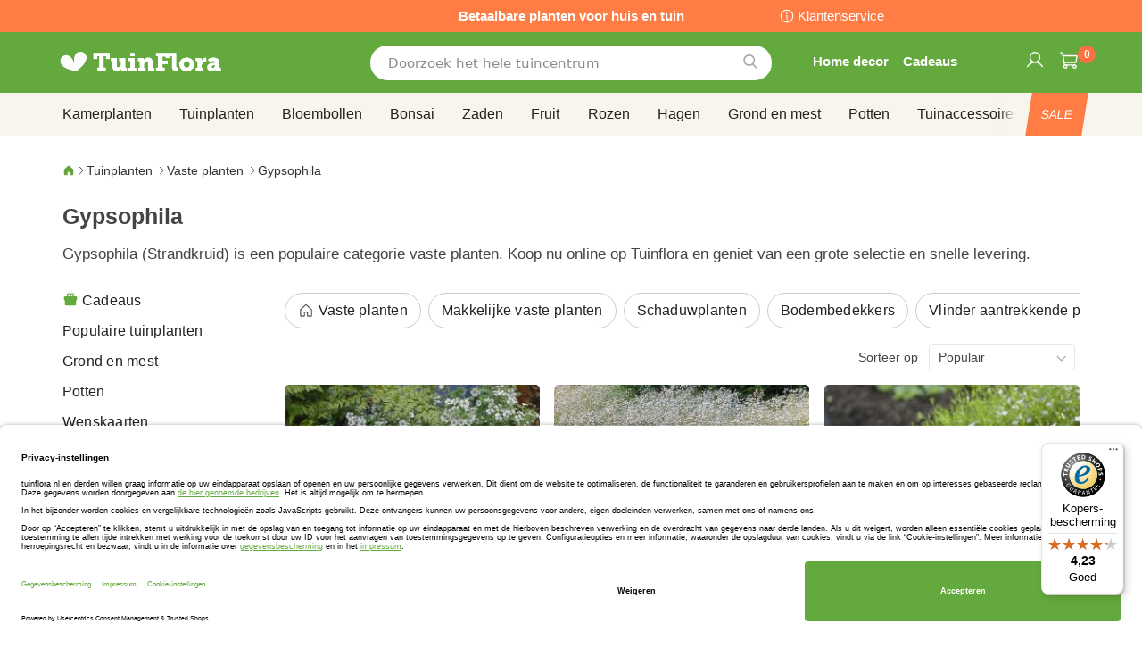

--- FILE ---
content_type: text/html; charset=UTF-8
request_url: https://www.tuinflora.com/tuinplanten/vaste-planten/gypsophila
body_size: 44321
content:
 <!doctype html><html lang="nl"><head prefix="og: http://ogp.me/ns# category: http://ogp.me/ns/category#"><script> var LOCALE = 'nl\u002DNL'; var BASE_URL = 'https\u003A\u002F\u002Fwww.tuinflora.com\u002F'; var require = { 'baseUrl': 'https\u003A\u002F\u002Fwww.tuinflora.com\u002Fstatic\u002Ffrontend\u002Fbulbsdirect\u002Fbulbsdirect\u002Dtheme\u002Fnl_NL' };</script> <meta charset="utf-8"/>
<meta name="title" content="Gypsophila voordelig kopen bij TuinFlora.com"/>
<meta name="description" content="Gypsophila bestellen bij tuincentrum TuinFlora.com ✓ De voordeligste Gypsophila ✓ Verse planten met groeigarantie ✓ Achteraf betalen"/>
<meta name="keywords" content="Gypsophila, TuinFlora.com"/>
<meta name="robots" content="INDEX,FOLLOW"/>
<meta name="viewport" content="width=device-width, initial-scale=1"/>
<meta name="format-detection" content="telephone=no"/>
<title>Gypsophila voordelig kopen bij TuinFlora.com</title>
<link  rel="stylesheet" type="text/css"  media="all" href="https://www.tuinflora.com/static/frontend/bulbsdirect/bulbsdirect-theme/nl_NL/css/styles-m.min.css" />
<link  rel="stylesheet" type="text/css"  media="all" href="https://www.tuinflora.com/static/frontend/bulbsdirect/bulbsdirect-theme/nl_NL/Amasty_Affiliate/css/default.min.css" />
<link  rel="stylesheet" type="text/css"  media="all" href="https://www.tuinflora.com/static/frontend/bulbsdirect/bulbsdirect-theme/nl_NL/Amasty_Cart/css/vendor/owl.carousel.min.css" />
<link  rel="stylesheet" type="text/css"  media="all" href="https://www.tuinflora.com/static/frontend/bulbsdirect/bulbsdirect-theme/nl_NL/Amasty_Base/vendor/slick/amslick.min.css" />
<link  rel="stylesheet" type="text/css"  media="all" href="https://www.tuinflora.com/static/frontend/bulbsdirect/bulbsdirect-theme/nl_NL/Magezon_Core/css/mgz_bootstrap.min.css" />
<link  rel="stylesheet" type="text/css"  media="all" href="https://www.tuinflora.com/static/frontend/bulbsdirect/bulbsdirect-theme/nl_NL/Magezon_NinjaMenus/css/styles.min.css" />
<link  rel="stylesheet" type="text/css"  media="all" href="https://www.tuinflora.com/static/frontend/bulbsdirect/bulbsdirect-theme/nl_NL/RVSCC_Lazycat/css/widget.min.css" />
<link  rel="stylesheet" type="text/css"  media="screen and (min-width: 768px)" href="https://www.tuinflora.com/static/frontend/bulbsdirect/bulbsdirect-theme/nl_NL/css/styles-l.min.css" />

<link  rel="stylesheet" type="text/css"  rel="stylesheet" type="text/css" href="https://www.tuinflora.com/static/frontend/bulbsdirect/bulbsdirect-theme/nl_NL/Magento_Theme/css/styles_temp_v12.min.css" />
<link  rel="stylesheet" type="text/css"  rel="stylesheet" type="text/css" href="/css/styles.css" />
<link  rel="stylesheet" type="text/css"  media="all" href="https://www.tuinflora.com/static/frontend/bulbsdirect/bulbsdirect-theme/nl_NL/css/category.min.css" />
<script  type="text/javascript"  src="https://www.tuinflora.com/static/frontend/bulbsdirect/bulbsdirect-theme/nl_NL/requirejs/require.min.js"></script>
<script  type="text/javascript"  src="https://www.tuinflora.com/static/frontend/bulbsdirect/bulbsdirect-theme/nl_NL/requirejs-min-resolver.min.js"></script>
<script  type="text/javascript"  src="https://www.tuinflora.com/static/frontend/bulbsdirect/bulbsdirect-theme/nl_NL/mage/requirejs/mixins.min.js"></script>
<script  type="text/javascript"  src="https://www.tuinflora.com/static/frontend/bulbsdirect/bulbsdirect-theme/nl_NL/magepack/requirejs-config-common.min.js"></script>
<script  type="text/javascript"  src="https://www.tuinflora.com/static/frontend/bulbsdirect/bulbsdirect-theme/nl_NL/magepack/requirejs-config-category.min.js"></script>
<script  type="text/javascript"  src="https://www.tuinflora.com/static/frontend/bulbsdirect/bulbsdirect-theme/nl_NL/requirejs-config.min.js"></script>
<script  type="text/javascript"  src="https://www.tuinflora.com/static/frontend/bulbsdirect/bulbsdirect-theme/nl_NL/js/disable-jquery-migrate-warnings.min.js"></script>
<script  type="text/javascript"  src="https://www.tuinflora.com/static/frontend/bulbsdirect/bulbsdirect-theme/nl_NL/Anowave_Ec/js/ec.min.js"></script>
<script  type="text/javascript"  src="https://www.tuinflora.com/static/frontend/bulbsdirect/bulbsdirect-theme/nl_NL/Anowave_Ec4/js/ec4.min.js"></script>
<link  rel="canonical" href="https://www.tuinflora.com/tuinplanten/vaste-planten/gypsophila" />
<link  rel="icon" type="image/x-icon" href="https://www.tuinflora.com/media/favicon/stores/7/favicon-144x144.png" />
<link  rel="shortcut icon" type="image/x-icon" href="https://www.tuinflora.com/media/favicon/stores/7/favicon-144x144.png" />
<link rel="stylesheet" type="text/css" href="/css/styles.css?v=2.4.0">

<script src="/css/custom_nl.js"></script>

<meta name="google-site-verification" content="GkPzESMxv8JofjHGbrU-1j3x3JYDKAWsPpkq-LftoXU" />

<meta name="facebook-domain-verification" content="1f90spsmyehzdx0jniixzykox0dq2x" />

<!-- Begin eTrusted bootstrap tag -->
<script data-usercentrics="Trusted Shops" type="text/plain" src="https://integrations.etrusted.com/applications/widget.js/v2" async defer></script>
<!-- End eTrusted bootstrap tag -->

<!-- Hotjar Tracking Code for https://www.tuinflora.com -->
<!--
<script>
    (function(h,o,t,j,a,r){
        h.hj=h.hj||function(){(h.hj.q=h.hj.q||[]).push(arguments)};
        h._hjSettings={hjid:2648860,hjsv:6};
        a=o.getElementsByTagName('head')[0];
        r=o.createElement('script');r.async=1;
        r.src=t+h._hjSettings.hjid+j+h._hjSettings.hjsv;
        a.appendChild(r);
    })(window,document,'https://static.hotjar.com/c/hotjar-','.js?sv=');
</script>
-->

<!-- Begin Usercentrics -->
<link rel="preconnect" href="//privacy-proxy.usercentrics.eu">    
<link rel="preload" href="//privacy-proxy.usercentrics.eu/latest/uc-block.bundle.js" as="script">    
<script id="usercentrics-cmp" data-settings-id="w3fAFVdFBVPgWp" data-language="nl" src="https://app.usercentrics.eu/browser-ui/latest/loader.js" async> </script>    
<script src="https://privacy-proxy.usercentrics.eu/latest/uc-block.bundle.js" async></script>





<script><!-- GOOGLE CONSENT MODE INTEGRATION -->
     // create dataLayer
     window.dataLayer = window.dataLayer || [];
     function gtag() {
          dataLayer.push(arguments);
     }

     // set „denied" as default for both ad and analytics storage, as well as ad_user_data and ad_personalization,
     gtag("consent", "default", {
          ad_user_data: "denied",
          ad_personalization: "denied",
          ad_storage: "denied",
          analytics_storage: "denied",
          wait_for_update: 2000 // milliseconds to wait for update
     });
<!-- END OF GOOGLE CONSENT MODE INTEGRATION --></script>   <script type="text/x-magento-init">
        {
            "*": {
                "Magento_PageCache/js/form-key-provider": {
                    "isPaginationCacheEnabled":
                        0                }
            }
        }</script><script data-ommit="true" nonce="Nzh3Nm1pbTlqYm1iYWJiaXB0bTEyODZ3ZTVyYXRodG0="></script>    <script data-ommit="true" nonce="Nzh3Nm1pbTlqYm1iYWJiaXB0bTEyODZ3ZTVyYXRodG0=">

	window.dataLayer = window.dataLayer || [];

	 window.AEC = window.AEC || { version: "104.0.6"	};

	 AEC.Const = 
	{
		TIMING_CATEGORY_ADD_TO_CART:		'Add To Cart Time',
		TIMING_CATEGORY_REMOVE_FROM_CART:	'Remove From Cart Time',
		TIMING_CATEGORY_PRODUCT_CLICK:		'Product Detail Click Time',
		TIMING_CATEGORY_CHECKOUT:			'Checkout Time',
		TIMING_CATEGORY_CHECKOUT_STEP:		'Checkout Step Time',
		TIMING_CATEGORY_PRODUCT_WISHLIST:	'Add to Wishlist Time',
		TIMING_CATEGORY_PRODUCT_COMPARE:	'Add to Compare Time'
	};

	AEC.Const.URL 					= 'https://www.tuinflora.com/';
	AEC.Const.VARIANT_DELIMITER 	= '-';
	AEC.Const.VARIANT_DELIMITER_ATT = ':';

	 AEC.Const.CHECKOUT_STEP_SHIPPING 	= 1;
	AEC.Const.CHECKOUT_STEP_PAYMENT  	= 2;
	AEC.Const.CHECKOUT_STEP_ORDER  		= 3;

	 AEC.Const.DIMENSION_SEARCH = 18;

	 AEC.Const.COOKIE_DIRECTIVE 								= false;
	AEC.Const.COOKIE_DIRECTIVE_SEGMENT_MODE 				= false;
	AEC.Const.COOKIE_DIRECTIVE_SEGMENT_MODE_EVENTS			= ["cookieConsentGranted"];	
	AEC.Const.COOKIE_DIRECTIVE_CONSENT_GRANTED_EVENT 		= "cookieConsentGranted";
	AEC.Const.COOKIE_DIRECTIVE_CONSENT_DECLINE_EVENT 		= "cookieConsentDeclined";

	 AEC.Const.COOKIE_DIRECTIVE_CONSENT_GRANTED = AEC.CookieConsent.getConsent("cookieConsentGranted");


	 AEC.Const.COOKIE_DIRECTIVE_OVERRIDE_DECLINE = false;
	
	 AEC.Const.CATALOG_CATEGORY_ADD_TO_CART_REDIRECT_EVENT = "catalogCategoryAddToCartRedirect";

	 AEC.Message = 
	{
		confirm: 			 true,
		confirmRemoveTitle:  "Weet u het zeker?",
		confirmRemove: 		 "Weet u zeker dat u dit product wilt verwijderen uit de winkelwagen?"
	};
			
	AEC.storeName 			= "Tuinflora COM NL";
	AEC.currencyCode	 	= "EUR";
	AEC.useDefaultValues 	= false;
	AEC.facebook 			= false;
	AEC.facebookInitParams 	= [];

	 AEC.SUPER = [];

	 AEC.CONFIGURABLE_SIMPLES = [];

	 AEC.BUNDLE = {"bundles":[],"options":[]};

	 AEC.localStorage = false;

	 AEC.summary = false;

	 AEC.reset = false;

	 AEC.tax = 1;</script> <script data-ommit="true" nonce="Nzh3Nm1pbTlqYm1iYWJiaXB0bTEyODZ3ZTVyYXRodG0=">

    (summary => 
    {
    	if (summary)
    	{
        	let getSummary = (event) => 
        	{
            	AEC.Request.post("https:\/\/www.tuinflora.com\/datalayer\/index\/cart\/",{ event:event }, (response) => 
            	{
                	dataLayer.push(response);
               	});
            };

            ['ec.cookie.remove.item.data','ec.cookie.update.item.data','ec.cookie.add.data'].forEach(event => 
            {
            	AEC.EventDispatcher.on(event, (event => 
            	{
                	return () => 
                	{
                    	setTimeout(() => { getSummary(event); }, 2000);
                    };
                })(event));
            });
    	}
    })(AEC.summary);</script><script data-ommit="true" nonce="Nzh3Nm1pbTlqYm1iYWJiaXB0bTEyODZ3ZTVyYXRodG0=">

    if ('undefined' !== typeof AEC && AEC.GA4)
    {
    	AEC.GA4.enabled = true;

    	 AEC.GA4.conversion_event = "purchase";

    	 AEC.GA4.currency = "EUR";

    	 AEC.GA4.quote = [];
    }</script><script data-ommit="true" nonce="Nzh3Nm1pbTlqYm1iYWJiaXB0bTEyODZ3ZTVyYXRodG0=">

	 window.dataLayer = window.dataLayer || [];

	  var dataLayerTransport = (function()
	{
		var data = [];
		
		return {
			data:[],
			push: function(data)
			{
				this.data.push(data);
				
				return this;
			},
			serialize: function()
			{
				return this.data;
			}
		}	
	})();</script>  <script data-ommit="true" nonce="Nzh3Nm1pbTlqYm1iYWJiaXB0bTEyODZ3ZTVyYXRodG0=">

	/* Dynamic remarketing */
	window.google_tag_params = window.google_tag_params || {};

	/* Default pagetype */
	window.google_tag_params.ecomm_pagetype = 'category';

	/* Grouped products collection */
	window.G = [];

	/**
	 * Global revenue 
	 */
	window.revenue = 0;

	/**
	 * DoubleClick
	 */
	window.DoubleClick = 
	{
		DoubleClickRevenue:	 	0,
		DoubleClickTransaction: 0,
		DoubleClickQuantity: 	0
	};
	
	 AEC.Cookie.visitor({"visitorLoginState":"Logged out","visitorLifetimeValue":0,"visitorExistingCustomer":"Nee","visitorType":"NOT LOGGED IN","currentStore":"Tuinflora COM NL"}).push(dataLayer, false);

	 dataLayer.push({ pageType: "category"});</script>   <!-- Google Tag Manager -->
<script nonce="Nzh3Nm1pbTlqYm1iYWJiaXB0bTEyODZ3ZTVyYXRodG0=">(function(w,d,s,l,i){w[l]=w[l]||[];w[l].push({'gtm.start':
new Date().getTime(),event:'gtm.js'});var f=d.getElementsByTagName(s)[0],
j=d.createElement(s),dl=l!='dataLayer'?'&l='+l:'';j.async=true;j.nonce='Nzh3Nm1pbTlqYm1iYWJiaXB0bTEyODZ3ZTVyYXRodG0=';j.src=
'https://www.googletagmanager.com/gtm.js?id='+i+dl;f.parentNode.insertBefore(j,f);
})(window,document,'script','dataLayer','GTM-W55Z7CF');</script>
<!-- End Google Tag Manager -->  <script data-ommit="true" nonce="Nzh3Nm1pbTlqYm1iYWJiaXB0bTEyODZ3ZTVyYXRodG0=">

    </script> <script data-ommit="true" nonce="Nzh3Nm1pbTlqYm1iYWJiaXB0bTEyODZ3ZTVyYXRodG0=">AEC.Bind.apply({"performance":false})</script>     <link rel="prefetch" as="script" href="https://www.tuinflora.com/static/frontend/bulbsdirect/bulbsdirect-theme/nl_NL/magepack/bundle-common.min.js"/>  <link rel="prefetch" as="script" href="https://www.tuinflora.com/static/frontend/bulbsdirect/bulbsdirect-theme/nl_NL/magepack/bundle-category.min.js"/>  <!-- added by Trusted Shops app: Start --><script src="https://integrations.etrusted.com/applications/widget.js/v2" async defer></script><!-- End --> <style> #confirmBox, .am-related-title > .am-title { background-color: #FFFFFF; }   #confirmBox a, #confirmBox a:hover, #confirmBox a:active, #confirmBox .amrelated-confirm-header { color: #333333; }   .amcart-confirm-buttons .button { color: #FFFFFF; }   .amcart-confirm-buttons .am-btn-left { background-color: #BBBBBB; }   .amcart-confirm-buttons .am-btn-right { background-color: #FF9416; }   .amcart-confirm-buttons, .amcart-confirm-buttons .checkout, .amcart-confirm-buttons .checkout:hover, .amcart-confirm-buttons .checkout:active, .amcart-message-box, .am-related-box, #am-a-count, #am-a-count:visited, .am-related-title > .am-title { color: #444444; } </style> <style> .ec-gtm-cookie-directive > div { background: #ffffff; color: #000000; -webkit-border-radius: 8px; -moz-border-radius: 8px; -ms-border-radius: 8px; -o-border-radius: 8px; border-radius: 8px; } .ec-gtm-cookie-directive > div > div > div a.action.accept, .ec-gtm-cookie-directive > div > div > div a.action.accept-all { color: #8bc53f; } .ec-gtm-cookie-directive > div > div > div a.action.refuse, .ec-gtm-cookie-directive > div > div > div a.action.customize { color: #000000; } .ec-gtm-cookie-directive > div > div > div .ec-gtm-cookie-directive-note-toggle { color: #8bc53f; } .ec-gtm-cookie-directive-segments { background: #ffffff; } .ec-gtm-cookie-directive-segments > div input[type="checkbox"] + label:before { border:1px solid #000000; }</style><style>.lr3fmfj{float:none}.lr3fmfj > .item-submenu{width:900px !important}.vckermh > .item-submenu{width:1180px !important}.fo173ya > .item-submenu{width:900px !important}.dyo0nq1 > .item-submenu{width:600px !important}.asavarv > .item-submenu{width:600px !important}.bwtk3v1 > .item-submenu{width:900px !important}.wn1i6xm > .item-submenu{width:600px !important}.wn1inrv > .item-submenu{width:600px !important}.sp64iql > .item-submenu{width:600px !important}.euhuxyq > .item-submenu{width:600px !important}.ek6hmfd > .item-submenu{width:900px !important}#ninjamenus102.ninjamenus .level0:hover > a,#ninjamenus102.ninjamenus.ninjamenus-drilldown .level0:hover > a{background-color:#ffffff}#ninjamenus102.ninjamenus .level0 .item-submenu .nav-item > a:hover,#ninjamenus102.ninjamenus-drilldown .nav-item.active > a:hover{color:#000000;background-color:#f6f6f6}#ninjamenus5.ninjamenus .level0:hover > a,#ninjamenus5.ninjamenus.ninjamenus-drilldown .level0:hover > a{background-color:#ffffff}</style></head><body data-container="body" data-mage-init='{"loaderAjax": {}, "loader": { "icon": "https://www.tuinflora.com/static/frontend/bulbsdirect/bulbsdirect-theme/nl_NL/images/loader-2.gif"}}' class="tuinflora_com_nl tuinflora_com theme-1 page-with-filter page-products categorypath-bedding-plants-gypsophila category-gypsophila catalog-category-view page-layout-2columns-left" id="html-body">         <div  class="ambanners ambanner-10" data-position="10" data-bannerid="" data-role="amasty-banner-container" ></div> <div class="cookie-status-message" id="cookie-status">The store will not work correctly when cookies are disabled.</div> <script type="text&#x2F;javascript">document.querySelector("#cookie-status").style.display = "none";</script> <script type="text/x-magento-init">
    {
        "*": {
            "cookieStatus": {}
        }
    }</script> <script type="text/x-magento-init">
    {
        "*": {
            "mage/cookies": {
                "expires": null,
                "path": "\u002F",
                "domain": ".www.tuinflora.com",
                "secure": true,
                "lifetime": "3600"
            }
        }
    }</script>  <noscript><div class="message global noscript"><div class="content"><p><strong>JavaScript lijkt te zijn uitgeschakeld in uw browser.</strong> <span> Voor de beste gebruikerservaring, zorg ervoor dat javascript ingeschakeld is voor uw browser.</span></p></div></div></noscript>    <script> window.cookiesConfig = window.cookiesConfig || {}; window.cookiesConfig.secure = true; </script> <script>    require.config({
        map: {
            '*': {
                wysiwygAdapter: 'mage/adminhtml/wysiwyg/tiny_mce/tinymceAdapter'
            }
        }
    });</script>  <!-- Google Tag Manager (noscript) -->
<noscript><iframe src="https://www.googletagmanager.com/ns.html?id=GTM-W55Z7CF"
height="0" width="0" style="display:none;visibility:hidden"></iframe></noscript>
<!-- End Google Tag Manager (noscript) -->  <script type="text/x-magento-init">
{"*":{"Chessio_Matomo\/js\/tracker":{"scriptUrl":"https:\/\/phpstack-967793-4243566.cloudwaysapps.com\/matomo.js","trackerUrl":"https:\/\/phpstack-967793-4243566.cloudwaysapps.com\/matomo.php","siteId":3,"actions":[["setEcommerceView",false,false,"Gypsophila"],["enableLinkTracking",true],["setLinkTrackingTimer",500],["trackPageView"]]}}}</script>  <script>    (function (w, d) {
        w._paq = w._paq || [];
        w._paq.push(['setTrackerUrl', 'https://phpstack-967793-4243566.cloudwaysapps.com/matomo.php']);
        w._paq.push(['setSiteId', 3]);
        var g = d.createElement('script'),
            s = d.getElementsByTagName('script')[0];
        g.type = 'text/javascript';
        g.async = true;
        g.defer = true;
        g.src = 'https://phpstack-967793-4243566.cloudwaysapps.com/matomo.js';
        s.parentNode.insertBefore(g, s);
    })(window, document);</script>   <script>    (function (require, undefined) {
        'use strict';
        var moduleName = 'Chessio_Matomo/js/tracker';
        (require !== undefined) && require([moduleName], undefined, function (e) {
            if (e.requireType === 'scripterror'
                && (e.requireModules && e.requireModules[0]) === moduleName
            ) {
                require.undef(moduleName);
                define(moduleName, function () {
                    var noop = function () { /* NoOp */ };
                    var error = function () {
                        throw new Error('Failed to load Matomo module');
                    };
                    var mock = {
                        createTracker: error,
                        getMatomo: error,
                        getTracker: error,
                        push: noop
                    };
                    mock[moduleName] = noop;
                    return mock;
                });
            }
        });
    })(require);</script> <noscript><p><img src="https://phpstack-967793-4243566.cloudwaysapps.com/matomo.php?idsite=3&rec=1&url=https%3A%2F%2Fwww.tuinflora.com%2Ftuinplanten%2Fvaste-planten%2Fgypsophila" style="border: 0;" alt="" /></p></noscript> <div class="widget block block-static-block"><div class="topbar_head">
<div class="topbar_head_cont">
<div class="topbar_head_l" style="visibility: hidden;">.</div>
<div class="topbar_head_c">Betaalbare planten voor huis en tuin</div>
<div class="topbar_head_r"><a class="topbar-service" title="klantenservice" href="/klantenservice">Klantenservice</a></div>
</div>
</div>
<p><span id="widget31"></span></p></div><div class="page-wrapper"><header class="page-header"><div class="header content"> <span data-action="toggle-nav" class="action nav-toggle"><span>Toggle Nav</span></span> <a class="logo" href="https://www.tuinflora.com/" title="Logo&#x20;tuinflora&#x20;online&#x20;tuincentrum" aria-label="store logo"><img src="https://www.tuinflora.com/media/logo/stores/7/logo_tuinflora_com.png" title="Logo&#x20;tuinflora&#x20;online&#x20;tuincentrum" alt="Logo&#x20;tuinflora&#x20;online&#x20;tuincentrum" width="460" height="42" /></a>   <div data-block="minicart" class="minicart-wrapper"><a class="action showcart" href="https://www.tuinflora.com/checkout/cart/" data-bind="scope: 'minicart_content'"><span class="text">Winkelwagen</span> <span class="counter qty empty" data-bind="css: { empty: !!getCartParam('summary_count') == false && !isLoading() }, blockLoader: isLoading"><span class="counter-number"><!-- ko text: getCartParam('summary_count') ? getCartParam('summary_count').toLocaleString(window.LOCALE) : '0' --><!-- /ko --></span> <span class="counter-label"><!-- ko if: getCartParam('summary_count') --><!-- ko text: getCartParam('summary_count').toLocaleString(window.LOCALE) --><!-- /ko --><!-- ko i18n: 'items' --><!-- /ko --><!-- /ko --></span></span></a>  <script>    require(['jquery'], function ($) {
        $('a.action.showcart').on('click', function() {
            $(document.body).trigger('processStart');
        });
    });</script>  <script>window.checkout = {"shoppingCartUrl":"https:\/\/www.tuinflora.com\/checkout\/cart\/","checkoutUrl":"https:\/\/www.tuinflora.com\/checkout\/","updateItemQtyUrl":"https:\/\/www.tuinflora.com\/checkout\/sidebar\/updateItemQty\/","removeItemUrl":"https:\/\/www.tuinflora.com\/checkout\/sidebar\/removeItem\/","imageTemplate":"Magento_Catalog\/product\/image_with_borders","baseUrl":"https:\/\/www.tuinflora.com\/","minicartMaxItemsVisible":5,"websiteId":"7","maxItemsToDisplay":10,"storeId":"7","storeGroupId":"7","agreementIds":["4"],"customerLoginUrl":"https:\/\/www.tuinflora.com\/customer\/account\/login\/referer\/aHR0cHM6Ly93d3cudHVpbmZsb3JhLmNvbS90dWlucGxhbnRlbi92YXN0ZS1wbGFudGVuL2d5cHNvcGhpbGE~\/","isRedirectRequired":false,"autocomplete":"off","captcha":{"user_login":{"isCaseSensitive":false,"imageHeight":50,"imageSrc":"","refreshUrl":"https:\/\/www.tuinflora.com\/captcha\/refresh\/","isRequired":false,"timestamp":1768975765}}}</script> <script type="text/x-magento-init">
    {
        "[data-block='minicart']": {
            "Magento_Ui/js/core/app": {"components":{"minicart_content":{"children":{"subtotal.container":{"children":{"subtotal":{"children":{"subtotal.totals":{"config":{"display_cart_subtotal_incl_tax":0,"display_cart_subtotal_excl_tax":1,"template":"Magento_Tax\/checkout\/minicart\/subtotal\/totals"},"children":{"subtotal.totals.msrp":{"component":"Magento_Msrp\/js\/view\/checkout\/minicart\/subtotal\/totals","config":{"displayArea":"minicart-subtotal-hidden","template":"Magento_Msrp\/checkout\/minicart\/subtotal\/totals"}}},"component":"Magento_Tax\/js\/view\/checkout\/minicart\/subtotal\/totals"}},"component":"uiComponent","config":{"template":"Magento_Checkout\/minicart\/subtotal"}}},"component":"uiComponent","config":{"displayArea":"subtotalContainer"}},"item.renderer":{"component":"Magento_Checkout\/js\/view\/cart-item-renderer","config":{"displayArea":"defaultRenderer","template":"Magento_Checkout\/minicart\/item\/default"},"children":{"item.image":{"component":"Magento_Catalog\/js\/view\/image","config":{"template":"Magento_Catalog\/product\/image","displayArea":"itemImage"}},"checkout.cart.item.price.sidebar":{"component":"uiComponent","config":{"template":"Magento_Checkout\/minicart\/item\/price","displayArea":"priceSidebar"}}}},"extra_info":{"component":"uiComponent","config":{"displayArea":"extraInfo"}},"promotion":{"component":"uiComponent","config":{"displayArea":"promotion"}}},"config":{"itemRenderer":{"default":"defaultRenderer","simple":"defaultRenderer","virtual":"defaultRenderer"},"template":"Magento_Checkout\/minicart\/content"},"component":"Magento_Checkout\/js\/view\/minicart"}},"types":[]}        },
        "*": {
            "Magento_Ui/js/block-loader": "https\u003A\u002F\u002Fwww.tuinflora.com\u002Fstatic\u002Ffrontend\u002Fbulbsdirect\u002Fbulbsdirect\u002Dtheme\u002Fnl_NL\u002Fimages\u002Floader\u002D1.gif"
        }
    }</script></div>  <div class="block block-search" data-amsearch-wrapper="block" data-bind=" scope: 'amsearch_wrapper', mageInit: { 'Magento_Ui/js/core/app': { components: { amsearch_wrapper: { component: 'Amasty_Xsearch/js/wrapper', data: {&quot;url&quot;:&quot;https:\/\/www.tuinflora.com\/amasty_xsearch\/autocomplete\/index\/&quot;,&quot;url_result&quot;:&quot;https:\/\/www.tuinflora.com\/catalogsearch\/result\/&quot;,&quot;url_popular&quot;:&quot;https:\/\/www.tuinflora.com\/search\/term\/popular\/&quot;,&quot;isDynamicWidth&quot;:true,&quot;isProductBlockEnabled&quot;:true,&quot;width&quot;:500,&quot;displaySearchButton&quot;:false,&quot;fullWidth&quot;:false,&quot;minChars&quot;:3,&quot;delay&quot;:500,&quot;currentUrlEncoded&quot;:&quot;aHR0cHM6Ly93d3cudHVpbmZsb3JhLmNvbS90dWlucGxhbnRlbi92YXN0ZS1wbGFudGVuL2d5cHNvcGhpbGE~&quot;,&quot;color_settings&quot;:[],&quot;popup_display&quot;:0,&quot;preloadEnabled&quot;:false,&quot;isSeoUrlsEnabled&quot;:false,&quot;seoKey&quot;:&quot;search&quot;,&quot;isSaveSearchInputValueEnabled&quot;:false} } } } }"><div class="block block-content" data-bind=" css: { '-opened': opened }, afterRender: initCssVariables">  <div class="field search"><div class="amsearch-input-wrapper" data-bind=" css: { '-dynamic-width': data.isDynamicWidth, '-match': $data.readyForSearch() }"><input type="text" name="q" id="search" placeholder="Doorzoek&#x20;het&#x20;hele&#x20;tuincentrum" class="amsearch-input" maxlength="128" role="combobox" aria-haspopup="false" aria-autocomplete="both" autocomplete="off" aria-expanded="false" data-amsearch-block="input" data-bind=" afterRender: initInputValue, hasFocus: focused, value: inputValue, event: { keypress: onEnter }, valueUpdate: 'input'"><button class="action search" title="Zoek" data-bind="event: { click: search }"></button></div></div>    <section class="amsearch-result-section page-products" data-amsearch-js="results" style="display: none;" data-bind=" css: { '-small': $data.data.width < 700 && !$data.data.fullWidth }, afterRender: function (node) { initResultSection(node, 1) }, style: resultSectionStyles(), visible: $data.opened()"><!-- ko if: !$data.match() && $data.preload() --><!-- ko template: { name: templates.preload } --><!-- /ko --><!-- /ko --><!-- ko if: $data.match() --><!-- ko template: { name: templates.results } --><!-- /ko --><!-- /ko --><!-- ko if: $data.message() && $data.message().length --><!-- ko template: { name: templates.message } --><!-- /ko --><!-- /ko --></section></div></div><ul class="compare wrapper"> <li class="item link compare" data-bind="scope: 'compareProducts'" data-role="compare-products-link"><a class="action compare no-display" title="Producten&#x20;vergelijken" data-bind="attr: {'href': compareProducts().listUrl}, css: {'no-display': !compareProducts().count}" >Producten vergelijken <span class="counter qty" data-bind="text: compareProducts().countCaption"></span></a></li> <script type="text/x-magento-init">
{"[data-role=compare-products-link]": {"Magento_Ui/js/core/app": {"components":{"compareProducts":{"component":"Magento_Catalog\/js\/view\/compare-products"}}}}}</script></ul><div class="header_service_menu hsm_new UITic-plus-title">
<div class="user_icon cus_servicehelp"><a class="insp-nav" href="/woonaccessoires"><em class="service-title">Home decor</em></a> <a class="insp-nav" href="/cadeaus"><em class="service-title">Cadeaus</em></a></div>
<div class="user_icon cus_service"><a href="/wishlist/"><img class="ic-heart" src="[data-uri]" alt="icon service" width="22"></a></div>
</div><span id="widget28"></span><div class="panel header"> <a class="action skip contentarea" href="#contentarea"><span> Ga naar de inhoud</span></a>  <ul class="header links">  <li class="greet welcome" data-bind="scope: 'customer'"><!-- ko if: customer().fullname --><span class="logged-in" data-bind="text: new String('Welkom, %1!'). replace('%1', customer().fullname)"></span> <!-- /ko --><!-- ko ifnot: customer().fullname --><span class="not-logged-in" data-bind="text: 'Welkom'"></span>  <!-- /ko --></li>  <script type="text/x-magento-init">
        {
            "*": {
                "Magento_Ui/js/core/app": {
                    "components": {
                        "customer": {
                            "component": "Magento_Customer/js/view/customer"
                        }
                    }
                }
            }
        }</script>  <li class="link authorization-link" data-label="of"><a href="https://www.tuinflora.com/customer/account/login/referer/aHR0cHM6Ly93d3cudHVpbmZsb3JhLmNvbS90dWlucGxhbnRlbi92YXN0ZS1wbGFudGVuL2d5cHNvcGhpbGE~/" >Inloggen</a></li><li><a href="https://www.tuinflora.com/customer/account/create/" id="idrA6cyD0c" >Account aanmaken</a></li></ul></div></div></header>  <div class="sections nav-sections"> <div class="section-items nav-sections-items" data-mage-init='{"tabs":{"openedState":"active"}}'>  <div class="section-item-title nav-sections-item-title" data-role="collapsible"><a class="nav-sections-item-switch" data-toggle="switch" href="#store.menu">Menu</a></div><div class="section-item-content nav-sections-item-content" id="store.menu" data-role="content">   <nav class="navigation" data-action="navigation">   <div id="ninjamenus2" class="ninjamenus  ninjamenus-horizontal ninjamenus-mobile-accordion ninjamenus-desktop mobile-menu ninjamenus-top" data-type="horizontal" data-mobile-type="accordion" data-mage-init='{"ninjamenustop": {"id": "ninjamenus2","mobileBreakpoint": 768, "stick": false}}'>  <div class="magezon-builder magezon-builder-preload"><div class="xx52q9m mgz-element nav-item level0"><a href="/" ><span class="title">Home</span> </a> </div><div id="sale_menu_item" class="x6l46b1 mgz-element nav-item level0"><a href="https://www.tuinflora.com/sale" ><span class="title"><span class="sale__en">Sale</span><span class="sale__fr">Soldes</span><span class="sale__be">Solden</span></span> </a> </div><div id="pop-item" class="upspgcr mgz-element nav-item level0"><a href="https://www.tuinflora.com/tuinplanten/populaire-tuinplanten" ><span class="title">Populaire tuinplanten</span> </a> </div><div id="gifts-item" class="lmtldi4 mgz-element nav-item mega left_edge_parent_item level0"><a href="https://www.tuinflora.com/cadeaus" ><span class="title">Cadeaus</span> <i class="caret fas mgz-fa-angle-down"></i> </a> <div class="item-submenu mgz-element-inner lmtldi4-s"><div class="sr4aian mgz-element nav-item"><a href="https://www.tuinflora.com/cadeaus/gift-ideas" ><span class="title">Cadeau ideeën</span> </a> </div><div class="xa9n50a mgz-element nav-item"><a href="https://www.tuinflora.com/cadeaus/populaire-cadeaus" ><span class="title">Populaire cadeaus</span> </a> </div><div class="h1plven mgz-element nav-item"><a href="https://www.tuinflora.com/cadeaus/wenskaarten" ><span class="title">Wenskaarten</span> </a> </div></div></div><div class="qgksv5q mgz-element nav-item mega left_edge_parent_item level0"><a href="https://www.tuinflora.com/kamerplanten" ><span class="title">Kamerplanten</span> <i class="caret fas mgz-fa-angle-down"></i> </a> <div class="item-submenu mgz-element-inner qgksv5q-s"><div class="buhdgek mgz-element nav-item mega left_edge_parent_item"><a href="https://www.tuinflora.com/kamerplanten/house-plant-varieties" ><span class="title">Soorten kamerplanten</span> <i class="caret fas mgz-fa-angle-down"></i> </a> <div class="item-submenu mgz-element-inner buhdgek-s"><div class="pf2ec3w mgz-element nav-item"><a href="https://www.tuinflora.com/kamerplanten/aloe-vera" ><span class="title">Aloe vera</span> </a> </div><div class="h271it6 mgz-element nav-item"><a href="https://www.tuinflora.com/kamerplanten/agave" ><span class="title">Agave</span> </a> </div><div class="xvkbx8u mgz-element nav-item"><a href="https://www.tuinflora.com/kamerplanten/anthurium" ><span class="title">Anthurium</span> </a> </div><div class="po15fr4 mgz-element nav-item"><a href="https://www.tuinflora.com/kamerplanten/begonias" ><span class="title">Begonias</span> </a> </div><div class="v73wfvd mgz-element nav-item"><a href="https://www.tuinflora.com/kamerplanten/bromelia" ><span class="title">Bromelia</span> </a> </div><div class="yqaxrag mgz-element nav-item"><a href="https://www.tuinflora.com/kamerplanten/calathea" ><span class="title">Calathea</span> </a> </div><div class="eumt5w7 mgz-element nav-item"><a href="https://www.tuinflora.com/kamerplanten/chloropythum" ><span class="title">Chloropythum</span> </a> </div><div class="hx76b6q mgz-element nav-item"><a href="https://www.tuinflora.com/kamerplanten/crassula" ><span class="title">Crassula</span> </a> </div><div class="b9cqtlt mgz-element nav-item"><a href="https://www.tuinflora.com/kamerplanten/cyclamen" ><span class="title">Cyclamen</span> </a> </div><div class="xjjjt1v mgz-element nav-item"><a href="https://www.tuinflora.com/kamerplanten/dieffenbachia" ><span class="title">Dieffenbachia</span> </a> </div><div class="bev9mt6 mgz-element nav-item"><a href="https://www.tuinflora.com/kamerplanten/dracena" ><span class="title">Dracena</span> </a> </div><div class="saa4bo8 mgz-element nav-item"><a href="https://www.tuinflora.com/kamerplanten/echeveria" ><span class="title">Echeveria</span> </a> </div><div class="ens5rhe mgz-element nav-item"><a href="#" ><span class="title">Euphorbia</span> </a> </div><div class="k8a6juc mgz-element nav-item"><a href="https://www.tuinflora.com/kamerplanten/ferocactus" ><span class="title">Ferocactus</span> </a> </div><div class="kte0tc6 mgz-element nav-item"><a href="https://www.tuinflora.com/kamerplanten/ficus" ><span class="title">Ficus</span> </a> </div><div class="woy481t mgz-element nav-item"><a href="https://www.tuinflora.com/kamerplanten/gardenia" ><span class="title">Gardenia</span> </a> </div><div class="ob828b2 mgz-element nav-item"><a href="https://www.tuinflora.com/kamerplanten/gerbera" ><span class="title">Gerbera</span> </a> </div><div class="aubg7kn mgz-element nav-item"><a href="#" ><span class="title">Guzmania</span> </a> </div><div class="jr5jfpe mgz-element nav-item"><a href="https://www.tuinflora.com/kamerplanten/haworthia" ><span class="title">Haworthia</span> </a> </div><div class="ogtx7u8 mgz-element nav-item"><a href="https://www.tuinflora.com/kamerplanten/hedera" ><span class="title">Hedera</span> </a> </div><div class="j0mde16 mgz-element nav-item"><a href="https://www.tuinflora.com/kamerplanten/kalanchoe" ><span class="title">Kalanchoe</span> </a> </div><div class="n6f5euq mgz-element nav-item"><a href="https://www.tuinflora.com/kamerplanten/monstera" ><span class="title">Monstera</span> </a> </div><div class="w97fh8s mgz-element nav-item"><a href="https://www.tuinflora.com/kamerplanten/opuntia" ><span class="title">Opuntia</span> </a> </div><div class="yam6o71 mgz-element nav-item"><a href="https://www.tuinflora.com/kamerplanten/orchidee" ><span class="title">Orchidee</span> </a> </div><div class="ykefaep mgz-element nav-item"><a href="https://www.tuinflora.com/kamerplanten/pachycereus" ><span class="title">Pachycereus</span> </a> </div><div class="yk5pkx1 mgz-element nav-item"><a href="https://www.tuinflora.com/kamerplanten/sanseveria" ><span class="title">Sanseveria</span> </a> </div><div class="gtdnac8 mgz-element nav-item"><a href="https://www.tuinflora.com/kamerplanten/schefflera" ><span class="title">Schefflera</span> </a> </div><div class="umii77w mgz-element nav-item"><a href="https://www.tuinflora.com/kamerplanten/spathiphyllum" ><span class="title">Spathiphyllum</span> </a> </div><div class="v8xpwo6 mgz-element nav-item"><a href="#" ></a> </div></div></div><div class="qfvvgy0 mgz-element nav-item"><a href="https://www.tuinflora.com/kamerplanten/alle-kamerplanten" ><span class="title">Alle kamerplanten</span> </a> </div><div class="b8smp6x mgz-element nav-item"><a href="https://www.tuinflora.com/kamerplanten/nieuwe-kamerplanten" ><span class="title">Nieuwe kamerplanten</span> </a> </div><div class="x36vunj mgz-element nav-item"><a href="https://www.tuinflora.com/kamerplanten/populaire-kamerplanten" ><span class="title">Populaire kamerplanten</span> </a> </div><div class="mwwwrs7 mgz-element nav-item"><a href="https://www.tuinflora.com/kamerplanten/kamerplant-aanbiedingen" ><span class="title">Kamerplant aanbieding</span> </a> </div><div class="mkbxdtm mgz-element nav-item"><a href="https://www.tuinflora.com/kamerplanten/luchtzuiverende-kamerplanten" ><span class="title">Luchtzuiverende kamerplanten</span> </a> </div><div class="qalr6wh mgz-element nav-item"><a href="https://www.tuinflora.com/kamerplanten/makkelijke-kamerplanten" ><span class="title">Makkelijke kamerplanten</span> </a> </div><div class="tv7o5l2 mgz-element nav-item"><a href="https://www.tuinflora.com/kamerplanten/bloeiende-kamerplanten" ><span class="title">Bloeiende kamerplanten</span> </a> </div><div class="v9gx3ij mgz-element nav-item"><a href="https://www.tuinflora.com/kamerplanten/hangende-kamerplanten" ><span class="title">Hangende kamerplanten</span> </a> </div><div class="a86ut0v mgz-element nav-item"><a href="https://www.tuinflora.com/kamerplanten/grote-kamerplanten" ><span class="title">Grote kamerplanten</span> </a> </div><div class="s43xw47 mgz-element nav-item"><a href="https://www.tuinflora.com/kamerplanten/weinig-licht-kamerplanten" ><span class="title">Weinig licht kamerplanten</span> </a> </div><div class="d2sx7mn mgz-element nav-item"><a href="https://www.tuinflora.com/kamerplanten/collections" ><span class="title">Voordeel combinaties</span> </a> </div><div class="tgqtunw mgz-element nav-item"><a href="https://www.tuinflora.com/kamerplanten/artificial-plants" ><span class="title">Kunstplanten</span> </a> </div><div class="mv88rmg mgz-element nav-item"><a href="https://www.tuinflora.com/plantenpotten/binnen-bloempotten" ><span class="title">Binnen bloempotten</span> </a> </div><div class="q9uw78p mgz-element nav-item"><a href="https://www.tuinflora.com/grond-en-meststoffen/potting-soil" ><span class="title">Potgrond</span> </a> </div></div></div><div class="wkay8qp mgz-element nav-item mega left_edge_parent_item level0"><a href="https://www.tuinflora.com/tuinplanten" ><span class="title">Tuinplanten</span> <i class="caret fas mgz-fa-angle-down"></i> </a> <div class="item-submenu mgz-element-inner wkay8qp-s"><div class="qcxdtsr mgz-element nav-item mega left_edge_parent_item"><a href="https://www.tuinflora.com/tuinplanten/struiken" ><span class="title">Struiken</span> <i class="caret fas mgz-fa-angle-down"></i> </a> <div class="item-submenu mgz-element-inner qcxdtsr-s"><div class="caetfjw mgz-element nav-item mega left_edge_parent_item"><a href="https://www.tuinflora.com/tuinplanten/struiken/struik-soorten" ><span class="title">Struik soorten</span> <i class="caret fas mgz-fa-angle-down"></i> </a> <div class="item-submenu mgz-element-inner caetfjw-s"><div class="wxkd6us mgz-element nav-item"><a href="https://www.tuinflora.com/tuinplanten/struiken/hedera-klimop" ><span class="title">Hedera - Klimop</span> </a> </div><div class="sj0y975 mgz-element nav-item"><a href="https://www.tuinflora.com/tuinplanten/struiken/wisteria" ><span class="title">Wisteria</span> </a> </div><div class="a3j4fgi mgz-element nav-item"><a href="https://www.tuinflora.com/tuinplanten/fruit/blauwe-bessen" ><span class="title">Blauwe bessen</span> </a> </div><div class="elvvs6o mgz-element nav-item mega left_edge_parent_item"><a href="https://www.tuinflora.com/tuinplanten/struiken/hortensia" ><span class="title">Hortensia</span> <i class="caret fas mgz-fa-angle-down"></i> </a> <div class="item-submenu mgz-element-inner elvvs6o-s"><div class="jjold1r mgz-element nav-item"><a href="https://www.tuinflora.com/tuinplanten/struiken/hortensia/arborescens-bolhortensia" ><span class="title">Bolhortensia arborescens </span> </a> </div><div class="te8glsh mgz-element nav-item"><a href="https://www.tuinflora.com/tuinplanten/struiken/hortensia/macrophylla-boerenhortensia" ><span class="title">Boerenhortensia macrophylla</span> </a> </div><div class="pedgbnh mgz-element nav-item"><a href="https://www.tuinflora.com/tuinplanten/struiken/hortensia/paniculata-pluimhortensia" ><span class="title">Pluimhortensia paniculata</span> </a> </div><div class="erf4wgm mgz-element nav-item"><a href="https://www.tuinflora.com/tuinplanten/struiken/hortensia/serrata-berghortensia" ><span class="title">Berghortensia serrata</span> </a> </div></div></div><div class="r3ue9st mgz-element nav-item"><a href="https://www.tuinflora.com/tuinplanten/struiken/clematis" ><span class="title">Clematis</span> </a> </div><div class="t04bb7r mgz-element nav-item"><a href="https://www.tuinflora.com/tuinplanten/struiken/oleander" ><span class="title">Oleander</span> </a> </div><div class="ufupxaw mgz-element nav-item"><a href="https://www.tuinflora.com/tuinplanten/struiken/abutilon" ><span class="title">Abutilon</span> </a> </div><div class="f7aqvl0 mgz-element nav-item"><a href="https://www.tuinflora.com/tuinplanten/struiken/andromeda" ><span class="title">Andromeda</span> </a> </div><div class="yi6dgum mgz-element nav-item"><a href="https://www.tuinflora.com/tuinplanten/struiken/azalea" ><span class="title">Azalea</span> </a> </div><div class="jw04h7f mgz-element nav-item"><a href="https://www.tuinflora.com/tuinplanten/struiken/berberis" ><span class="title">Berberis</span> </a> </div><div class="y7cvawm mgz-element nav-item"><a href="https://www.tuinflora.com/tuinplanten/struiken/brugmansia-engelentrompet" ><span class="title">Brugmansia - Engelentrompet</span> </a> </div><div class="mb46xc4 mgz-element nav-item"><a href="https://www.tuinflora.com/tuinplanten/struiken/buddleja" ><span class="title">Buddleja</span> </a> </div><div class="vixcl3i mgz-element nav-item"><a href="https://www.tuinflora.com/tuinplanten/struiken/buxus" ><span class="title">Buxus</span> </a> </div><div class="eyg4ndw mgz-element nav-item"><a href="https://www.tuinflora.com/tuinplanten/struiken/camellia" ><span class="title">Camellia</span> </a> </div><div class="t79rbka mgz-element nav-item"><a href="https://www.tuinflora.com/tuinplanten/struiken/campsis" ><span class="title">Campsis</span> </a> </div><div class="ek2xe95 mgz-element nav-item"><a href="https://www.tuinflora.com/tuinplanten/struiken/caryopteris" ><span class="title">Caryopteris</span> </a> </div><div class="akwew9h mgz-element nav-item"><a href="https://www.tuinflora.com/tuinplanten/struiken/ceanothus" ><span class="title">Ceanothus</span> </a> </div><div class="anqj96q mgz-element nav-item"><a href="https://www.tuinflora.com/tuinplanten/struiken/chaenomeles" ><span class="title">Chaenomeles</span> </a> </div><div class="cg4ctsq mgz-element nav-item"><a href="https://www.tuinflora.com/tuinplanten/struiken/cornus-kornoelje" ><span class="title">Cornus - Kornoelje</span> </a> </div><div class="utekvsj mgz-element nav-item"><a href="https://www.tuinflora.com/tuinplanten/struiken/cotoneaster-dwergmispel" ><span class="title">Cotoneaster - Dwergmispel</span> </a> </div><div class="conir2v mgz-element nav-item"><a href="https://www.tuinflora.com/tuinplanten/struiken/cytisus-brem" ><span class="title">Cytisus - Brem</span> </a> </div><div class="g0bd38v mgz-element nav-item"><a href="https://www.tuinflora.com/tuinplanten/struiken/deutzia-bruidsbloem" ><span class="title">Deutzia - Bruidsbloem</span> </a> </div><div class="ahp67nl mgz-element nav-item"><a href="https://www.tuinflora.com/tuinplanten/struiken/euonymus-kardinaalmuts" ><span class="title">Euonymus - Kardinaalmuts</span> </a> </div><div class="lmw4tcr mgz-element nav-item"><a href="https://www.tuinflora.com/tuinplanten/struiken/fuchsia-bellenplant" ><span class="title">Fuchsia - Bellenplant</span> </a> </div><div class="tiuuh8d mgz-element nav-item"><a href="https://www.tuinflora.com/tuinplanten/struiken/winterheide" ><span class="title">Winterheide</span> </a> </div><div class="pl6e845 mgz-element nav-item"><a href="https://www.tuinflora.com/tuinplanten/struiken/hibiscus" ><span class="title">Hibiscus</span> </a> </div><div class="qx65bg5 mgz-element nav-item"><a href="https://www.tuinflora.com/tuinplanten/struiken/hypericum-hertshooi" ><span class="title">Hypericum - Hertshooi</span> </a> </div><div class="h750p7u mgz-element nav-item"><a href="https://www.tuinflora.com/tuinplanten/struiken/ilex-hulst" ><span class="title">Ilex - Hulst</span> </a> </div><div class="glkqfpa mgz-element nav-item"><a href="https://www.tuinflora.com/tuinplanten/struiken/lonicera-kamperfoelie" ><span class="title">Lonicera - Kamperfoelie</span> </a> </div><div class="k33e2s2 mgz-element nav-item"><a href="https://www.tuinflora.com/tuinplanten/struiken/magnolia" ><span class="title">Magnolia</span> </a> </div><div class="imq9c0q mgz-element nav-item"><a href="https://www.tuinflora.com/tuinplanten/struiken/passiflora-passiebloem" ><span class="title">Passiflora - Passiebloem</span> </a> </div><div class="m1ua3le mgz-element nav-item"><a href="https://www.tuinflora.com/tuinplanten/struiken/philadelphus-boerenjasmijn" ><span class="title">Philadelphus - Boerenjasmijn</span> </a> </div><div class="lv18pqv mgz-element nav-item"><a href="https://www.tuinflora.com/tuinplanten/struiken/photinia-glansmispel" ><span class="title">Photinia - Glansmispel</span> </a> </div><div class="qnwryoy mgz-element nav-item"><a href="https://www.tuinflora.com/tuinplanten/struiken/pieris-rotsheide" ><span class="title">Pieris - Rotsheide</span> </a> </div><div class="ro7gj73 mgz-element nav-item"><a href="https://www.tuinflora.com/tuinplanten/struiken/potentilla-ganzerik" ><span class="title">Potentilla - Ganzerik</span> </a> </div><div class="wmtjyik mgz-element nav-item"><a href="https://www.tuinflora.com/tuinplanten/struiken/rhododendron" ><span class="title">Rhododendron</span> </a> </div><div class="qnnpvgo mgz-element nav-item"><a href="https://www.tuinflora.com/tuinplanten/struiken/spiraea" ><span class="title">Spiraea</span> </a> </div><div class="gmeudex mgz-element nav-item"><a href="https://www.tuinflora.com/tuinplanten/struiken/syringa-sering" ><span class="title">Syringa - Sering</span> </a> </div><div class="myi1sd7 mgz-element nav-item"><a href="https://www.tuinflora.com/tuinplanten/struiken/viburnum" ><span class="title">Viburnum</span> </a> </div><div class="hho2u3w mgz-element nav-item"><a href="https://www.tuinflora.com/tuinplanten/struiken/vinca-maagdenpalm" ><span class="title">Vinca - Maagdenpalm</span> </a> </div><div class="glr963r mgz-element nav-item"><a href="https://www.tuinflora.com/tuinplanten/struiken/weigela" ><span class="title">Weigela</span> </a> </div><div class="yg0hok0 mgz-element nav-item"><a href="https://www.tuinflora.com/tuinplanten/struiken/overige-struiken" ><span class="title">Overige struiken</span> </a> </div></div></div><div class="nfflohl mgz-element nav-item"><a href="https://www.tuinflora.com/tuinplanten/struiken/alle-struiken" ><span class="title">Alle struiken</span> </a> </div><div class="i4mf6ax mgz-element nav-item"><a href="https://www.tuinflora.com/tuinplanten/struiken/populaire-struiken" ><span class="title">Populaire struiken</span> </a> </div><div class="g93ns8v mgz-element nav-item"><a href="https://www.tuinflora.com/tuinplanten/struiken/nieuwe-struiken" ><span class="title">Nieuwe struiken</span> </a> </div><div class="engfqs6 mgz-element nav-item"><a href="https://www.tuinflora.com/tuinplanten/struiken/struiken-aanbiedingen" ><span class="title">Struiken aanbieding</span> </a> </div><div class="mob02wl mgz-element nav-item"><a href="https://www.tuinflora.com/tuinplanten/struiken/vlinder-aantrekkende-struiken" ><span class="title">Vlinder aantrekkende struiken</span> </a> </div><div class="kb1pv3g mgz-element nav-item"><a href="https://www.tuinflora.com/tuinplanten/klimmende-struiken" ><span class="title">Klimplanten</span> </a> </div><div class="tfou76j mgz-element nav-item"><a href="https://www.tuinflora.com/tuinplanten/struiken/onderhoudsvriendelijke-struiken" ><span class="title">Onderhoudsvriendelijke struiken</span> </a> </div><div class="l0mrh3m mgz-element nav-item"><a href="https://www.tuinflora.com/tuinplanten/struiken/groenblijvende-struiken" ><span class="title">Groenblijvende struiken</span> </a> </div><div class="ulhog7t mgz-element nav-item"><a href="https://www.tuinflora.com/tuinplanten/struiken/struiken-met-herfstkleuren" ><span class="title">Struiken met herfstkleuren</span> </a> </div><div class="kunek8q mgz-element nav-item"><a href="https://www.tuinflora.com/tuinplanten/struiken/schaduw-struiken" ><span class="title">Schaduw struiken</span> </a> </div><div class="t43p7vf mgz-element nav-item"><a href="https://www.tuinflora.com/tuinplanten/struiken/kleine-tuin-struiken" ><span class="title">Kleine tuin struiken</span> </a> </div><div class="ko3tv12 mgz-element nav-item"><a href="https://www.tuinflora.com/tuinplanten/struiken/struiken-voor-aan-de-kust" ><span class="title">Struiken voor aan de kust</span> </a> </div><div class="v0y9n07 mgz-element nav-item"><a href="https://www.tuinflora.com/tuinplanten/struiken/struiken-voordeelverpakkingen" ><span class="title">Struik collecties</span> </a> </div></div></div><div class="lhd2q0m mgz-element nav-item mega left_edge_parent_item"><a href="https://www.tuinflora.com/tuinplanten/vaste-planten" ><span class="title">Vaste planten</span> <i class="caret fas mgz-fa-angle-down"></i> </a> <div class="item-submenu mgz-element-inner lhd2q0m-s"><div class="q1nvy6g mgz-element nav-item mega left_edge_parent_item"><a href="https://www.tuinflora.com/tuinplanten/vaste-planten/vaste-planten-soorten" ><span class="title">Vaste planten soorten</span> <i class="caret fas mgz-fa-angle-down"></i> </a> <div class="item-submenu mgz-element-inner q1nvy6g-s"><div class="jseihf7 mgz-element nav-item"><a href="https://www.tuinflora.com/tuinplanten/vaste-planten/achillea" ><span class="title">Achillea</span> </a> </div><div class="d9hj5po mgz-element nav-item"><a href="https://www.tuinflora.com/tuinplanten/vaste-planten/althea-stokroos" ><span class="title">Althea - Stokroos</span> </a> </div><div class="kfhyprp mgz-element nav-item"><a href="https://www.tuinflora.com/tuinplanten/vaste-planten/anemoon" ><span class="title">Anemoon</span> </a> </div><div class="vyx6mp6 mgz-element nav-item"><a href="https://www.tuinflora.com/tuinplanten/vaste-planten/akelei" ><span class="title">Akelei</span> </a> </div><div class="c046fka mgz-element nav-item"><a href="https://www.tuinflora.com/tuinplanten/vaste-planten/asclepia" ><span class="title">Asclepia</span> </a> </div><div class="asqtdwq mgz-element nav-item"><a href="https://www.tuinflora.com/tuinplanten/vaste-planten/aster" ><span class="title">Aster</span> </a> </div><div class="tl61dkh mgz-element nav-item"><a href="https://www.tuinflora.com/tuinplanten/vaste-planten/astilbe" ><span class="title">Astilbe</span> </a> </div><div class="bi0t51i mgz-element nav-item"><a href="https://www.tuinflora.com/tuinplanten/vaste-planten/astrantia" ><span class="title">Astrantia </span> </a> </div><div class="jbwqy40 mgz-element nav-item"><a href="https://www.tuinflora.com/tuinplanten/vaste-planten/brunnera" ><span class="title">Brunnera</span> </a> </div><div class="i0u91jj mgz-element nav-item"><a href="https://www.tuinflora.com/tuinplanten/vaste-planten/campanula-klokjesbloem" ><span class="title">Campanula - Klokjesbloem</span> </a> </div><div class="rsonlef mgz-element nav-item"><a href="https://www.tuinflora.com/tuinplanten/vaste-planten/centaurea" ><span class="title">Centaurea</span> </a> </div><div class="xvxacl1 mgz-element nav-item"><a href="https://www.tuinflora.com/tuinplanten/vaste-planten/chrysanten" ><span class="title">Chrysanten</span> </a> </div><div class="isd0ofn mgz-element nav-item"><a href="https://www.tuinflora.com/tuinplanten/vaste-planten/cyclamen" ><span class="title">Cyclamen</span> </a> </div><div class="taa6ejq mgz-element nav-item"><a href="https://www.tuinflora.com/tuinplanten/vaste-planten/delphinium" ><span class="title">Delphinium</span> </a> </div><div class="lon4e42 mgz-element nav-item"><a href="https://www.tuinflora.com/tuinplanten/vaste-planten/dianthus" ><span class="title">Dianthus</span> </a> </div><div class="rjrqynt mgz-element nav-item"><a href="https://www.tuinflora.com/tuinplanten/vaste-planten/digitalis-vingerhoedskruid" ><span class="title">Digitalis - vingerhoedskruid</span> </a> </div><div class="y1btdm9 mgz-element nav-item"><a href="https://www.tuinflora.com/tuinplanten/vaste-planten/echinacea-zonnehoed" ><span class="title">Echinacea - Zonnehoed</span> </a> </div><div class="wxwurk4 mgz-element nav-item"><a href="https://www.tuinflora.com/tuinplanten/vaste-planten/fuchsia" ><span class="title">Fuchsia</span> </a> </div><div class="c8h1f7d mgz-element nav-item"><a href="https://www.tuinflora.com/tuinplanten/vaste-planten/geranium-ooievaarsbek" ><span class="title">Geranium - Ooievaarsbek</span> </a> </div><div class="yovje64 mgz-element nav-item"><a href="https://www.tuinflora.com/tuinplanten/vaste-planten/helenium-zonnekruid" ><span class="title">Helenium - Zonnekruid</span> </a> </div><div class="qg77dpn mgz-element nav-item"><a href="https://www.tuinflora.com/tuinplanten/vaste-planten/helleborus" ><span class="title">Helleborus</span> </a> </div><div class="o8nsp21 mgz-element nav-item"><a href="https://www.tuinflora.com/tuinplanten/vaste-planten/hemerocallis-daglelie" ><span class="title">Hemerocallis - Daglelie</span> </a> </div><div class="qhv64vy mgz-element nav-item"><a href="https://www.tuinflora.com/tuinplanten/vaste-planten/heuchera" ><span class="title">Heuchera </span> </a> </div><div class="ii7oeoh mgz-element nav-item"><a href="https://www.tuinflora.com/tuinplanten/vaste-planten/hosta" ><span class="title">Hosta</span> </a> </div><div class="rrd3305 mgz-element nav-item mega left_edge_parent_item"><a href="https://www.tuinflora.com/tuinplanten/vaste-planten/iris" ><span class="title">Iris</span> <i class="caret fas mgz-fa-angle-down"></i> </a> <div class="item-submenu mgz-element-inner rrd3305-s"><div class="dwnj8fx mgz-element nav-item"><a href="https://www.tuinflora.com/tuinplanten/vaste-planten/iris/ensata-japanse-iris" ><span class="title">Ensata - Japanse Iris</span> </a> </div><div class="f08j4tm mgz-element nav-item"><a href="https://www.tuinflora.com/tuinplanten/vaste-planten/iris/germanica-baard-iris" ><span class="title">Germanica - Baard Iris</span> </a> </div><div class="hu8yb6x mgz-element nav-item"><a href="https://www.tuinflora.com/tuinplanten/vaste-planten/iris/louisiana-iris" ><span class="title">Iris Louisiana</span> </a> </div><div class="dxbfk26 mgz-element nav-item"><a href="https://www.tuinflora.com/tuinplanten/vaste-planten/iris/pumila-zwaardlelie" ><span class="title">Pumila - Zwaardlelie</span> </a> </div><div class="hp1rbvd mgz-element nav-item"><a href="https://www.tuinflora.com/tuinplanten/vaste-planten/iris/siberica-siberische-lis" ><span class="title">Siberica - Siberische Lis</span> </a> </div><div class="yjvs7sq mgz-element nav-item"><a href="#" ><span class="title">Iris Combos</span> </a> </div></div></div><div class="q22mur7 mgz-element nav-item"><a href="https://www.tuinflora.com/tuinplanten/vaste-planten/kniphofia-fakkellelie" ><span class="title">Kniphofia - Fakkellelie</span> </a> </div><div class="dbv26xs mgz-element nav-item"><a href="https://www.tuinflora.com/tuinplanten/vaste-planten/lavendel" ><span class="title">Lavendel</span> </a> </div><div class="ac7gqxk mgz-element nav-item"><a href="https://www.tuinflora.com/tuinplanten/vaste-planten/liriope-leliegras" ><span class="title">Liriope - Leliegras</span> </a> </div><div class="k1c7ph2 mgz-element nav-item"><a href="https://www.tuinflora.com/tuinplanten/vaste-planten/lupine" ><span class="title">Lupine</span> </a> </div><div class="a08rkuh mgz-element nav-item"><a href="https://www.tuinflora.com/tuinplanten/vaste-planten/monarda-bergamotplant" ><span class="title">Monarda - Bergamotplant</span> </a> </div><div class="sa8f6rq mgz-element nav-item"><a href="https://www.tuinflora.com/tuinplanten/vaste-planten/nepeta-kattenkruid" ><span class="title">Nepeta - Kattenkruid</span> </a> </div><div class="kc7q1m9 mgz-element nav-item"><a href="https://www.tuinflora.com/tuinplanten/vaste-planten/oenothera" ><span class="title">Oenothera</span> </a> </div><div class="v9ec6i2 mgz-element nav-item mega left_edge_parent_item"><a href="https://www.tuinflora.com/tuinplanten/vaste-planten/siergras" ><span class="title">Siergrassen</span> <i class="caret fas mgz-fa-angle-down"></i> </a> <div class="item-submenu mgz-element-inner v9ec6i2-s"><div class="mu2gcn4 mgz-element nav-item"><a href="https://www.tuinflora.com/tuinplanten/vaste-planten/siergras/calamagrostis-struisriet" ><span class="title">Calamagrostis - Struisriet</span> </a> </div><div class="gksbgrf mgz-element nav-item"><a href="https://www.tuinflora.com/tuinplanten/vaste-planten/siergras/carex-japanse-zegge" ><span class="title">Carex - Japanse zegge</span> </a> </div><div class="udkjr3d mgz-element nav-item"><a href="https://www.tuinflora.com/tuinplanten/vaste-planten/siergras/miscanthus-prachtriet" ><span class="title">Miscanthus - Prachtriet</span> </a> </div><div class="hyjnaml mgz-element nav-item"><a href="https://www.tuinflora.com/tuinplanten/vaste-planten/siergras/pampas" ><span class="title">Cortaderia - Pampasgras</span> </a> </div><div class="daii6um mgz-element nav-item"><a href="https://www.tuinflora.com/tuinplanten/vaste-planten/siergras/panicum-vingergras" ><span class="title">Panicum - Vingergras</span> </a> </div><div class="aoplf3l mgz-element nav-item"><a href="https://www.tuinflora.com/tuinplanten/vaste-planten/siergras/pennisetum-lampepoetsersgras" ><span class="title">Pennisetum - Lampepoetsersgras</span> </a> </div></div></div><div class="ale0385 mgz-element nav-item"><a href="https://www.tuinflora.com/tuinplanten/vaste-planten/pieonroos" ><span class="title">Pioenrozen</span> </a> </div><div class="wa6vso6 mgz-element nav-item"><a href="https://www.tuinflora.com/tuinplanten/vaste-planten/perseceria" ><span class="title">Perseceria</span> </a> </div><div class="x3f145j mgz-element nav-item"><a href="https://www.tuinflora.com/tuinplanten/vaste-planten/platycodon" ><span class="title">Platycodon</span> </a> </div><div class="t4vxgp3 mgz-element nav-item"><a href="#" ></a> </div><div class="go9hqn1 mgz-element nav-item"><a href="https://www.tuinflora.com/tuinplanten/vaste-planten/phlox-paniculata" ><span class="title">Phlox paniculata</span> </a> </div><div class="mub768t mgz-element nav-item"><a href="https://www.tuinflora.com/tuinplanten/vaste-planten/phlox-subulata" ><span class="title">Phlox subulata</span> </a> </div><div class="xtnwvd9 mgz-element nav-item"><a href="https://www.tuinflora.com/tuinplanten/vaste-planten/klaproos-papaver" ><span class="title">Klaproos- Papaver</span> </a> </div><div class="yho86ou mgz-element nav-item"><a href="https://www.tuinflora.com/tuinplanten/vaste-planten/primula-sleutelbloem" ><span class="title">Primula - Sleutelbloem</span> </a> </div><div class="rbcg9km mgz-element nav-item"><a href="https://www.tuinflora.com/tuinplanten/vaste-planten/prunella-brunel" ><span class="title">Prunella - Brunel</span> </a> </div><div class="cpo8y87 mgz-element nav-item"><a href="https://www.tuinflora.com/tuinplanten/vaste-planten/rudbeckia-zonnehoed" ><span class="title">Rudbeckia - Zonnehoed</span> </a> </div><div class="mu1as2o mgz-element nav-item"><a href="https://www.tuinflora.com/tuinplanten/vaste-planten/salvia-salie" ><span class="title">Salvia - Salie</span> </a> </div><div class="qo4s68d mgz-element nav-item"><a href="https://www.tuinflora.com/tuinplanten/vaste-planten/saxifraga" ><span class="title">Saxifraga</span> </a> </div><div class="okm5jw0 mgz-element nav-item"><a href="https://www.tuinflora.com/tuinplanten/vaste-planten/scabiosa" ><span class="title">Scabiosa</span> </a> </div><div class="f5wqu2m mgz-element nav-item"><a href="https://www.tuinflora.com/tuinplanten/vaste-planten/sedum-vetkruid" ><span class="title">Sedum - Vetkruid</span> </a> </div><div class="ebb92pn mgz-element nav-item"><a href="https://www.tuinflora.com/tuinplanten/vaste-planten/symphytum" ><span class="title">Symphytum</span> </a> </div><div class="hjf6jnj mgz-element nav-item"><a href="https://www.tuinflora.com/tuinplanten/vaste-planten/thalictrum" ><span class="title">Thalictrum</span> </a> </div><div class="gn0f7sf mgz-element nav-item"><a href="https://www.tuinflora.com/tuinplanten/vaste-planten/tricyrtis-paddenlelies" ><span class="title">Tricyrtis - Paddenlelies</span> </a> </div><div class="rqw4pnu mgz-element nav-item"><a href="https://www.tuinflora.com/tuinplanten/vaste-planten/trollius" ><span class="title">Trollius</span> </a> </div><div class="valwmaw mgz-element nav-item"><a href="https://www.tuinflora.com/tuinplanten/vaste-planten/violen" ><span class="title">Violen </span> </a> </div><div class="dda9xes mgz-element nav-item"><a href="https://www.tuinflora.com/tuinplanten/vaste-planten/overige-vaste-planten" ><span class="title">Overige vaste planten</span> </a> </div></div></div><div class="e8an3aw mgz-element nav-item"><a href="https://www.tuinflora.com/tuinplanten/vaste-planten/alle-vaste-planten" ><span class="title">Alle vaste planten</span> </a> </div><div class="vol0dqt mgz-element nav-item"><a href="https://www.tuinflora.com/tuinplanten/vaste-planten/populaire-vaste-planten" ><span class="title">Populaire vaste planten</span> </a> </div><div class="gnw9p4v mgz-element nav-item"><a href="https://www.tuinflora.com/tuinplanten/vaste-planten/nieuwe-vaste-planten" ><span class="title">Nieuwe vaste planten</span> </a> </div><div class="o6ihecp mgz-element nav-item"><a href="https://www.tuinflora.com/tuinplanten/vaste-planten/afgeprijsde-vaste-planten" ><span class="title">Vaste planten aanbieding</span> </a> </div><div class="oin97jy mgz-element nav-item"><a href="https://www.tuinflora.com/tuinplanten/vaste-planten/vlinder-aantrekkende-planten" ><span class="title">Vlinder aantrekkende planten</span> </a> </div><div class="v0fulrf mgz-element nav-item"><a href="https://www.tuinflora.com/tuinplanten/vaste-planten/makkelijke-vaste-planten" ><span class="title">Makkelijke vaste planten</span> </a> </div><div class="ab3mtwn mgz-element nav-item"><a href="https://www.tuinflora.com/tuinplanten/vaste-planten/planten-voor-in-de-volle-zon" ><span class="title">Vaste planten volle zon</span> </a> </div><div class="ay5yy9t mgz-element nav-item"><a href="https://www.tuinflora.com/tuinplanten/vaste-planten/bodembedekkers" ><span class="title">Bodembedekkers</span> </a> </div><div class="ks4ihjm mgz-element nav-item"><a href="https://www.tuinflora.com/tuinplanten/vaste-planten/schaduwplanten" ><span class="title">Schaduwplanten</span> </a> </div><div class="d95whem mgz-element nav-item"><a href="https://www.tuinflora.com/tuinplanten/vaste-planten/hoog-groeiende-vaste-planten" ><span class="title">Hoge vaste planten</span> </a> </div><div class="igx9xtg mgz-element nav-item"><a href="https://www.tuinflora.com/tuinplanten/vaste-planten/voordeelverpakkingen" ><span class="title">Borderpakketten</span> </a> </div></div></div><div class="lmsm9ef mgz-element nav-item mega left_edge_parent_item"><a href="https://www.tuinflora.com/tuinplanten/perkplanten" ><span class="title">Perkplanten</span> <i class="caret fas mgz-fa-angle-down"></i> </a> <div class="item-submenu mgz-element-inner lmsm9ef-s"><div class="bn4q68f mgz-element nav-item mega left_edge_parent_item"><a href="https://www.tuinflora.com/tuinplanten/perkplanten/perkplant-soorten" ><span class="title">Perkplant soorten</span> <i class="caret fas mgz-fa-angle-down"></i> </a> <div class="item-submenu mgz-element-inner bn4q68f-s"><div class="echwqp9 mgz-element nav-item"><a href="#" ><span class="title">Argyranthemum</span> </a> </div><div class="pow3mbs mgz-element nav-item"><a href="#" ><span class="title">Bacopa</span> </a> </div><div class="loep789 mgz-element nav-item"><a href="https://www.tuinflora.com/tuinplanten/perkplanten/begonia" ><span class="title">Begonia</span> </a> </div><div class="ylhe3in mgz-element nav-item"><a href="https://www.tuinflora.com/tuinplanten/perkplanten/bellis-madeliefje" ><span class="title">Bellis - Madeliefje</span> </a> </div><div class="poli0n4 mgz-element nav-item"><a href="#" ><span class="title">Bougainvillea</span> </a> </div><div class="ebdm547 mgz-element nav-item"><a href="https://www.tuinflora.com/tuinplanten/perkplanten/brugmansia" ><span class="title">Brugmansia</span> </a> </div><div class="quhcc3t mgz-element nav-item"><a href="https://www.tuinflora.com/tuinplanten/perkplanten/impatiens-vlijtige-liesjes" ><span class="title">Impatiens - Vlijtige Liesjes</span> </a> </div><div class="jm03qpb mgz-element nav-item"><a href="https://www.tuinflora.com/tuinplanten/perkplanten/calibrachoa" ><span class="title">Calibrachoa</span> </a> </div><div class="d23i0ge mgz-element nav-item"><a href="#" ><span class="title">Chrysanthemum</span> </a> </div><div class="yif40np mgz-element nav-item"><a href="https://www.tuinflora.com/tuinplanten/perkplanten/cyclamen" ><span class="title">Cyclamen</span> </a> </div><div class="nejm1ka mgz-element nav-item"><a href="https://www.tuinflora.com/tuinplanten/perkplanten/dianthus" ><span class="title">Dianthus</span> </a> </div><div class="aelrll7 mgz-element nav-item"><a href="https://www.tuinflora.com/tuinplanten/perkplanten/dipladenia" ><span class="title">Dipladenia</span> </a> </div><div class="m3f704x mgz-element nav-item"><a href="https://www.tuinflora.com/tuinplanten/perkplanten/fuchsia" ><span class="title">Fuchsia</span> </a> </div><div class="ehbv2j5 mgz-element nav-item"><a href="https://www.tuinflora.com/tuinplanten/perkplanten/gazania" ><span class="title">Gazania</span> </a> </div><div class="s2x7xen mgz-element nav-item"><a href="https://www.tuinflora.com/tuinplanten/vaste-planten/gypsophila" ><span class="title">Gypsophila</span> </a> </div><div class="rdslygk mgz-element nav-item"><a href="#" ><span class="title">Hebe</span> </a> </div><div class="wqvw9x2 mgz-element nav-item"><a href="https://www.tuinflora.com/tuinplanten/perkplanten/lobelia" ><span class="title">Lobelia</span> </a> </div><div class="ngdtg6q mgz-element nav-item"><a href="#" ><span class="title">Myosotis</span> </a> </div><div class="yn1jibe mgz-element nav-item"><a href="#" ><span class="title">Oleander</span> </a> </div><div class="hqwee4s mgz-element nav-item"><a href="https://www.tuinflora.com/tuinplanten/perkplanten/ornithogalum" ><span class="title">Ornithogalum</span> </a> </div><div class="su9edge mgz-element nav-item"><a href="https://www.tuinflora.com/tuinplanten/perkplanten/osteospermum" ><span class="title">Osteospermum</span> </a> </div><div class="xgoa1qm mgz-element nav-item"><a href="https://www.tuinflora.com/tuinplanten/perkplanten/pelargonium-geranium" ><span class="title">Pelargonium - Geranium</span> </a> </div><div class="o337094 mgz-element nav-item"><a href="https://www.tuinflora.com/tuinplanten/perkplanten/petunias" ><span class="title">Petunias</span> </a> </div><div class="p4iojkg mgz-element nav-item"><a href="#" ><span class="title">Portulaca</span> </a> </div><div class="krxuw9e mgz-element nav-item"><a href="#" ><span class="title">Scaevola</span> </a> </div><div class="i4p76af mgz-element nav-item"><a href="#" ><span class="title">Senecio</span> </a> </div><div class="i3rrehk mgz-element nav-item"><a href="https://www.tuinflora.com/tuinplanten/perkplanten/solanum" ><span class="title">Solanum</span> </a> </div><div class="bunr74c mgz-element nav-item"><a href="https://www.tuinflora.com/tuinplanten/perkplanten/tagetes" ><span class="title">Tagetes</span> </a> </div><div class="uoa3x3x mgz-element nav-item"><a href="https://www.tuinflora.com/tuinplanten/perkplanten/verbena" ><span class="title">Verbena</span> </a> </div><div class="u5wp09t mgz-element nav-item"><a href="https://www.tuinflora.com/tuinplanten/perkplanten/viola-cornuta" ><span class="title">Viola cornuta</span> </a> </div><div class="muyq4i7 mgz-element nav-item"><a href="https://www.tuinflora.com/tuinplanten/perkplanten/ranuculus" ><span class="title">Ranuculus</span> </a> </div></div></div><div class="ptma75o mgz-element nav-item"><a href="https://www.tuinflora.com/tuinplanten/perkplanten/alle-perkplanten" ><span class="title">Alle perkplanten</span> </a> </div><div class="lehi8dc mgz-element nav-item"><a href="https://www.tuinflora.com/tuinplanten/perkplanten/populaire-perkplanten" ><span class="title">Populaire perkplanten</span> </a> </div><div class="rc9il87 mgz-element nav-item"><a href="https://www.tuinflora.com/tuinplanten/perkplanten/perkplanten-aanbiedingen" ><span class="title">Perkplanten aanbiedingen</span> </a> </div><div class="fx4dns7 mgz-element nav-item"><a href="https://www.tuinflora.com/tuinplanten/perkplanten/nieuwe-perkplanten" ><span class="title">Nieuwe perkplanten</span> </a> </div><div class="dj462rt mgz-element nav-item"><a href="https://www.tuinflora.com/tuinplanten/perkplanten/hangplant" ><span class="title">Hangplant</span> </a> </div><div class="tneislr mgz-element nav-item"><a href="https://www.tuinflora.com/tuinplanten/perkplanten/voordeelverpakkingen" ><span class="title">Voordeelverpakkingen</span> </a> </div></div></div><div class="ba2a85k mgz-element nav-item mega left_edge_parent_item"><a href="https://www.tuinflora.com/tuinplanten/bomen" ><span class="title">Bomen</span> <i class="caret fas mgz-fa-angle-down"></i> </a> <div class="item-submenu mgz-element-inner ba2a85k-s"><div class="esp9spl mgz-element nav-item"><a href="https://www.tuinflora.com/tuinplanten/bomen/alle-bomen" ><span class="title">Alle bomen</span> </a> </div><div class="qt0fpl8 mgz-element nav-item"><a href="https://www.tuinflora.com/tuinplanten/bomen/populaire-bomen" ><span class="title">Populaire bomen</span> </a> </div><div class="keitate mgz-element nav-item"><a href="https://www.tuinflora.com/tuinplanten/bomen/nieuwe-bomen" ><span class="title">Nieuwe bomen</span> </a> </div><div class="gwckvub mgz-element nav-item"><a href="https://www.tuinflora.com/tuinplanten/bomen/bomen-aanbiedingen" ><span class="title">Bomen aanbieding</span> </a> </div><div class="g0a0a60 mgz-element nav-item"><a href="https://www.tuinflora.com/tuinplanten/bomen/esdoorns-acers" ><span class="title">Esdoorns - Acers</span> </a> </div><div class="rh2rggf mgz-element nav-item mega left_edge_parent_item"><a href="https://www.tuinflora.com/tuinplanten/bomen/coniferen" ><span class="title">Coniferen</span> <i class="caret fas mgz-fa-angle-down"></i> </a> <div class="item-submenu mgz-element-inner rh2rggf-s"><div class="bvo8efo mgz-element nav-item"><a href="https://www.tuinflora.com/tuinplanten/bomen/coniferen/taxus" ><span class="title">Taxus</span> </a> </div><div class="gvfi883 mgz-element nav-item"><a href="https://www.tuinflora.com/tuinplanten/bomen/coniferen/populaire-coniferen" ><span class="title">Populaire Coniferen</span> </a> </div><div class="lwkglu7 mgz-element nav-item"><a href="https://www.tuinflora.com/tuinplanten/bomen/coniferen/nieuwe-coniferen" ><span class="title">Nieuwe Coniferen</span> </a> </div><div class="xg75u2v mgz-element nav-item"><a href="https://www.tuinflora.com/tuinplanten/bomen/coniferen/coniferen-afgeprijsd" ><span class="title">Coniferen afgeprijsd</span> </a> </div><div class="fw1k5pb mgz-element nav-item"><a href="https://www.tuinflora.com/tuinplanten/bomen/coniferen/abies-nordmanniana" ><span class="title">Abies Nordmanniana</span> </a> </div><div class="v6wv8av mgz-element nav-item"><a href="https://www.tuinflora.com/tuinplanten/bomen/coniferen/chamaecyparis-schijncipres" ><span class="title">Chamaecyparis (Schijncipres)</span> </a> </div><div class="dlh08ll mgz-element nav-item"><a href="https://www.tuinflora.com/tuinplanten/bomen/coniferen/juniperus-jeneverbes" ><span class="title">Juniperus (jeneverbes)</span> </a> </div><div class="cqc1yf7 mgz-element nav-item"><a href="https://www.tuinflora.com/tuinplanten/bomen/coniferen/spar-picea" ><span class="title">Spar (picea)</span> </a> </div><div class="fw1kwi0 mgz-element nav-item"><a href="https://www.tuinflora.com/tuinplanten/bomen/coniferen/dennenboom-pinus" ><span class="title">Dennenboom (pinus)</span> </a> </div><div class="hwg6kff mgz-element nav-item"><a href="https://www.tuinflora.com/tuinplanten/bomen/coniferen/coniferen-op-stam" ><span class="title">Coniferen op stam</span> </a> </div><div class="cl3r9jr mgz-element nav-item"><a href="https://www.tuinflora.com/tuinplanten/bomen/coniferen/thuja" ><span class="title">Thuja</span> </a> </div><div class="i4d5npn mgz-element nav-item"><a href="https://www.tuinflora.com/tuinplanten/bomen/coniferen/overige-coniferen" ><span class="title">Overige coniferen</span> </a> </div></div></div><div class="ne6i5jv mgz-element nav-item"><a href="https://www.tuinflora.com/tuinplanten/bomen/fruitbomen" ><span class="title">Fruitbomen</span> </a> </div><div class="y8pe5hk mgz-element nav-item"><a href="https://www.tuinflora.com/tuinplanten/bomen/magnolia-boom" ><span class="title">Magnolia boom</span> </a> </div><div class="e3rnx0w mgz-element nav-item"><a href="https://www.tuinflora.com/tuinplanten/bomen/groenblijvende-bomen" ><span class="title">Groenblijvende bomen</span> </a> </div><div class="hwliqo6 mgz-element nav-item"><a href="https://www.tuinflora.com/tuinplanten/bomen/bomen-voor-kleine-tuinen" ><span class="title">Bomen voor kleine tuinen</span> </a> </div><div class="jahb7ef mgz-element nav-item"><a href="https://www.tuinflora.com/tuinplanten/patiobomen" ><span class="title">Terras en balkon</span> </a> </div><div class="l0ubmmv mgz-element nav-item"><a href="https://www.tuinflora.com/tuinplanten/bomen/overige-bomen" ><span class="title">Overige bomen</span> </a> </div></div></div><div class="f4surgu mgz-element nav-item mega left_edge_parent_item"><a href="https://www.tuinflora.com/tuinplanten/rozen" ><span class="title">Rozen</span> <i class="caret fas mgz-fa-angle-down"></i> </a> <div class="item-submenu mgz-element-inner f4surgu-s"><div class="nf5w8gu mgz-element nav-item"><a href="https://www.tuinflora.com/tuinplanten/rozen/alle-rozen" ><span class="title">Alle rozen</span> </a> </div><div class="wel2kve mgz-element nav-item"><a href="https://www.tuinflora.com/tuinplanten/rozen/afgeprijsde-rozen" ><span class="title">Rozen aanbieding</span> </a> </div><div class="bdagnj5 mgz-element nav-item"><a href="https://www.tuinflora.com/tuinplanten/rozen/nieuwe-rozen" ><span class="title">Nieuwe rozen</span> </a> </div><div class="u3mv34y mgz-element nav-item"><a href="https://www.tuinflora.com/tuinplanten/rozen/klimrozen" ><span class="title">Klimrozen</span> </a> </div><div class="qmvn4hj mgz-element nav-item"><a href="https://www.tuinflora.com/tuinplanten/rozen/geurende-rozen" ><span class="title">Geurende Rozen</span> </a> </div><div class="n67x2f6 mgz-element nav-item"><a href="https://www.tuinflora.com/tuinplanten/rozen/bodembedekkende-rozen" ><span class="title">Struikrozen</span> </a> </div><div class="qotmdcq mgz-element nav-item"><a href="https://www.tuinflora.com/tuinplanten/rozen/potrozen" ><span class="title">Potrozen</span> </a> </div><div class="pg9jf1d mgz-element nav-item"><a href="https://www.tuinflora.com/tuinplanten/rozen/stamrozen" ><span class="title">Stamrozen</span> </a> </div><div class="baft5tl mgz-element nav-item"><a href="https://www.tuinflora.com/tuinplanten/rozen/floribunda-rozen" ><span class="title">Floribunda Rozen</span> </a> </div><div class="xdcjbv1 mgz-element nav-item"><a href="https://www.tuinflora.com/tuinplanten/rozen/theerozen" ><span class="title">Theerozen</span> </a> </div><div class="rbxfhmo mgz-element nav-item"><a href="https://www.tuinflora.com/tuinplanten/rozen/gefranjerde-rozen" ><span class="title">Gefranjerde Rozen</span> </a> </div><div class="r2mq2gd mgz-element nav-item"><a href="https://www.tuinflora.com/tuinplanten/rozen/rozen-combinaties" ><span class="title">Rozen collecties</span> </a> </div></div></div><div class="bc11fd2 mgz-element nav-item mega left_edge_parent_item"><a href="https://www.tuinflora.com/tuinplanten/hagen" ><span class="title">Hagen</span> <i class="caret fas mgz-fa-angle-down"></i> </a> <div class="item-submenu mgz-element-inner bc11fd2-s"><div class="iq6wjlw mgz-element nav-item"><a href="https://www.tuinflora.com/tuinplanten/hagen/alle-hagen" ><span class="title">Alle hagen</span> </a> </div><div class="uo6ckva mgz-element nav-item"><a href="https://www.tuinflora.com/tuinplanten/hagen/populaire-hagen" ><span class="title">Populaire hagen</span> </a> </div><div class="mgbkt3t mgz-element nav-item"><a href="https://www.tuinflora.com/tuinplanten/hagen/afgeprijsde-hagen" ><span class="title">Hagen aanbieding</span> </a> </div><div class="sbguux5 mgz-element nav-item"><a href="https://www.tuinflora.com/tuinplanten/hagen/nieuwe-hagen" ><span class="title">Nieuwe hagen</span> </a> </div><div class="i2loett mgz-element nav-item"><a href="https://www.tuinflora.com/tuinplanten/hagen/snelgroeiende-hagen" ><span class="title">Snelgroeiende hagen</span> </a> </div><div class="k67mhpu mgz-element nav-item"><a href="https://www.tuinflora.com/tuinplanten/hagen/groenblijvende-hagen" ><span class="title">Groenblijvende hagen</span> </a> </div><div class="cm2n219 mgz-element nav-item"><a href="https://www.tuinflora.com/tuinplanten/hagen/bloeiende-haag" ><span class="title">Bloeiende haag</span> </a> </div><div class="ctmkqb9 mgz-element nav-item"><a href="https://www.tuinflora.com/tuinplanten/hagen/border-hagen" ><span class="title">Border hagen</span> </a> </div><div class="k6oqnv9 mgz-element nav-item"><a href="https://www.tuinflora.com/tuinplanten/hagen/coniferenhaag" ><span class="title">Coniferenhaag</span> </a> </div><div class="y3pcuvq mgz-element nav-item"><a href="https://www.tuinflora.com/tuinplanten/hagen/bladverliezende-haag" ><span class="title">Bladverliezende haag</span> </a> </div><div class="m8q9slh mgz-element nav-item"><a href="https://www.tuinflora.com/tuinplanten/hagen/ondoordringbare-hagen" ><span class="title">Ondoordringbare hagen</span> </a> </div></div></div><div class="yr82psw mgz-element nav-item mega left_edge_parent_item"><a href="https://www.tuinflora.com/tuinplanten/fruit" ><span class="title">Fruit</span> <i class="caret fas mgz-fa-angle-down"></i> </a> <div class="item-submenu mgz-element-inner yr82psw-s"><div class="emxaqfl mgz-element nav-item mega left_edge_parent_item"><a href="https://www.tuinflora.com/tuinplanten/fruit/fruitplant-soorten" ><span class="title">Fruitplant soorten</span> <i class="caret fas mgz-fa-angle-down"></i> </a> <div class="item-submenu mgz-element-inner emxaqfl-s"><div class="jx74594 mgz-element nav-item"><a href="https://www.tuinflora.com/tuinplanten/fruit/appelbomen" ><span class="title">Appelbomen</span> </a> </div><div class="dmfn34a mgz-element nav-item"><a href="https://www.tuinflora.com/tuinplanten/fruit/bessenstruik" ><span class="title">Bessenstruiken</span> </a> </div><div class="qkiewmm mgz-element nav-item"><a href="https://www.tuinflora.com/tuinplanten/fruit/bramenstruik" ><span class="title">Bramenstruik</span> </a> </div><div class="x8uoe0l mgz-element nav-item"><a href="https://www.tuinflora.com/tuinplanten/fruit/kersenbomen" ><span class="title">Kersenbomen</span> </a> </div><div class="hg5ryll mgz-element nav-item"><a href="https://www.tuinflora.com/tuinplanten/fruit/citrusbomen" ><span class="title">Citrusbomen</span> </a> </div><div class="pu6aupn mgz-element nav-item"><a href="https://www.tuinflora.com/tuinplanten/fruit/vijgenbomen" ><span class="title">Vijgenbomen</span> </a> </div><div class="oweunfo mgz-element nav-item"><a href="https://www.tuinflora.com/tuinplanten/fruit/druiven" ><span class="title">Druiven</span> </a> </div><div class="y965a69 mgz-element nav-item"><a href="https://www.tuinflora.com/tuinplanten/fruit/kiwiplanten" ><span class="title">Kiwiplanten</span> </a> </div><div class="srrtluw mgz-element nav-item"><a href="https://www.tuinflora.com/tuinplanten/fruit/olijfbomen" ><span class="title">Olijfbomen</span> </a> </div><div class="n9nhg2d mgz-element nav-item"><a href="https://www.tuinflora.com/tuinplanten/fruit/perzikbomen" ><span class="title">Perzikbomen</span> </a> </div><div class="gtp8h49 mgz-element nav-item"><a href="https://www.tuinflora.com/tuinplanten/fruit/perenbomen" ><span class="title">Perenbomen</span> </a> </div><div class="tqn62r5 mgz-element nav-item"><a href="https://www.tuinflora.com/tuinplanten/fruit/pruimenbomen" ><span class="title">Pruimenbomen</span> </a> </div><div class="qjtgwvf mgz-element nav-item"><a href="https://www.tuinflora.com/tuinplanten/fruit/frambozenstruiken" ><span class="title">Frambozenstruiken</span> </a> </div><div class="dpnyw3l mgz-element nav-item"><a href="https://www.tuinflora.com/tuinplanten/fruit/aardbeienplanten" ><span class="title">Aardbeienplanten</span> </a> </div></div></div><div class="yfj34b5 mgz-element nav-item"><a href="https://www.tuinflora.com/tuinplanten/fruit/alle-fruitplanten" ><span class="title">Alle fruitplanten</span> </a> </div><div class="qi5kvfl mgz-element nav-item"><a href="https://www.tuinflora.com/tuinplanten/fruit/populaire-fruitplanten" ><span class="title">Populaire fruitplanten</span> </a> </div><div class="jthd0k7 mgz-element nav-item"><a href="https://www.tuinflora.com/tuinplanten/fruit/fruitplanten-aanbiedingen" ><span class="title">Fruitplanten aanbieding</span> </a> </div><div class="kklmsj6 mgz-element nav-item"><a href="https://www.tuinflora.com/tuinplanten/fruit/nieuwe-soorten-fruit" ><span class="title">Nieuwe soorten fruit</span> </a> </div><div class="llbel7t mgz-element nav-item"><a href="#" ><span class="title">Delivered with fruit</span> </a> </div><div class="vfyy2ai mgz-element nav-item"><a href="https://www.tuinflora.com/tuinplanten/fruit/kleine-fruitplanten" ><span class="title">Kleine fruitplanten</span> </a> </div><div class="s704oeu mgz-element nav-item"><a href="https://www.tuinflora.com/tuinplanten/fruit/voordeelverpakkingen" ><span class="title">Fruit collecties</span> </a> </div></div></div><div class="k2mxocs mgz-element nav-item"><a href="https://www.tuinflora.com/tuinplanten/vaste-planten/siergras" ><span class="title">Siergrassen</span> </a> </div><div class="gxg3vkb mgz-element nav-item"><a href="https://www.tuinflora.com/tuinplanten/waterplanten" ><span class="title">Waterplanten</span> </a> </div><div class="gm9xv4w mgz-element nav-item"><a href="https://www.tuinflora.com/tuinplanten/patiobomen" ><span class="title">Terras en balkon</span> </a> </div><div class="fm8m1un mgz-element nav-item"><a href="https://www.tuinflora.com/tuinplanten/plant-collections" ><span class="title">Plant collecties</span> </a> </div><div class="hxxotfu mgz-element nav-item"><a href="https://www.tuinflora.com/tuinplanten/alle-tuinplanten" ><span class="title">Alle tuinplanten</span> </a> </div><div class="lxqh3ut mgz-element nav-item"><a href="https://www.tuinflora.com/tuinplanten/nieuwe-tuinplanten" ><span class="title">Nieuwe tuinplanten</span> </a> </div><div class="mqirb35 mgz-element nav-item"><a href="https://www.tuinflora.com/top-10s/top-10-garden-plants" ><span class="title">Populairste tuinplanten</span> </a> </div><div class="pg4xx3r mgz-element nav-item"><a href="https://www.tuinflora.com/tuinplanten/tuinplanten-aanbiedingen" ><span class="title">Tuinplanten aanbieding</span> </a> </div></div></div><div class="g0gmr1d mgz-element nav-item mega left_edge_parent_item level0"><a href="https://www.tuinflora.com/bloembollen" ><span class="title">Bloembollen</span> <i class="caret fas mgz-fa-angle-down"></i> </a> <div class="item-submenu mgz-element-inner g0gmr1d-s"><div class="asgc7jd mgz-element nav-item"><a href="https://www.tuinflora.com/bloembollen/alle-bloembollen" ><span class="title">Alle bloembollen</span> </a> </div><div class="bwai1r0 mgz-element nav-item mega left_edge_parent_item"><a href="https://www.tuinflora.com/bloembollen/bloembol-soorten" ><span class="title">Soorten bloembollen</span> <i class="caret fas mgz-fa-angle-down"></i> </a> <div class="item-submenu mgz-element-inner bwai1r0-s"><div class="sf2op45 mgz-element nav-item"><a href="https://www.tuinflora.com/bloembollen/tulpen" ><span class="title">Tulpen</span> </a> </div><div class="cewj2qh mgz-element nav-item"><a href="https://www.tuinflora.com/bloembollen/amaryllis" ><span class="title">Amaryllis</span> </a> </div><div class="s56ehso mgz-element nav-item"><a href="https://www.tuinflora.com/bloembollen/crocus" ><span class="title">Crocus</span> </a> </div><div class="mdx1g98 mgz-element nav-item"><a href="https://www.tuinflora.com/bloembollen/narcissi" ><span class="title">Narcissen</span> </a> </div><div class="k7bfctd mgz-element nav-item"><a href="https://www.tuinflora.com/bloembollen/hyacinten" ><span class="title">Hyacinten</span> </a> </div><div class="t9mtfh4 mgz-element nav-item"><a href="https://www.tuinflora.com/bloembollen/dahlia" ><span class="title">Dahlia's</span> </a> </div><div class="mcth11s mgz-element nav-item"><a href="https://www.tuinflora.com/bloembollen/allium" ><span class="title">Allium</span> </a> </div><div class="ryapojw mgz-element nav-item"><a href="https://www.tuinflora.com/bloembollen/ixia" ><span class="title">Ixia</span> </a> </div><div class="fn5ms8i mgz-element nav-item"><a href="https://www.tuinflora.com/bloembollen/anemone" ><span class="title">Anemone</span> </a> </div><div class="jgxgx3a mgz-element nav-item"><a href="https://www.tuinflora.com/bloembollen/begonia" ><span class="title">Begonia</span> </a> </div><div class="qv0n85y mgz-element nav-item"><a href="https://www.tuinflora.com/bloembollen/canna" ><span class="title">Canna</span> </a> </div><div class="r2vyqcr mgz-element nav-item"><a href="https://www.tuinflora.com/bloembollen/calla-zantedeschia" ><span class="title">Calla Zantedeschia</span> </a> </div><div class="dx8ubv3 mgz-element nav-item"><a href="https://www.tuinflora.com/bloembollen/freesia" ><span class="title">Freesia</span> </a> </div><div class="y0gayvc mgz-element nav-item"><a href="https://www.tuinflora.com/bloembollen/colchicum" ><span class="title">Colchicum</span> </a> </div><div class="ogrcu72 mgz-element nav-item"><a href="https://www.tuinflora.com/bloembollen/eremurus" ><span class="title">Eremurus</span> </a> </div><div class="dqiw9l7 mgz-element nav-item"><a href="https://www.tuinflora.com/bloembollen/fritellarias" ><span class="title">Fritellarias</span> </a> </div><div class="nn597x2 mgz-element nav-item"><a href="https://www.tuinflora.com/bloembollen/gladiolen" ><span class="title">Gladiolen</span> </a> </div><div class="eofi0qs mgz-element nav-item"><a href="https://www.tuinflora.com/bloembollen/muscari" ><span class="title">Muscari</span> </a> </div><div class="ewc05l8 mgz-element nav-item"><a href="https://www.tuinflora.com/bloembollen/oxalis" ><span class="title">Oxalis</span> </a> </div><div class="soua2hs mgz-element nav-item"><a href="https://www.tuinflora.com/bloembollen/ranunculus" ><span class="title">Ranunculus</span> </a> </div><div class="sourf1t mgz-element nav-item"><a href="#" ><span class="title">Ornithogalum</span> </a> </div><div class="crgx1ld mgz-element nav-item"><a href="https://www.tuinflora.com/bloembollen/leucojums" ><span class="title">Leucojums</span> </a> </div><div class="f2029oq mgz-element nav-item"><a href="#" ><span class="title">Camassia</span> </a> </div><div class="n8wwj45 mgz-element nav-item"><a href="https://www.tuinflora.com/bloembollen/crocosmia" ><span class="title">Crocosmia</span> </a> </div><div class="oyalhvk mgz-element nav-item"><a href="https://www.tuinflora.com/bloembollen/lelies" ><span class="title">Lelies</span> </a> </div><div class="o4tet22 mgz-element nav-item"><a href="https://www.tuinflora.com/bloembollen/hollandse-iris" ><span class="title">Hollandse iris</span> </a> </div><div class="h9ha5ug mgz-element nav-item"><a href="#" ><span class="title">Eucomis</span> </a> </div><div class="th4gbuw mgz-element nav-item"><a href="#" ><span class="title">Triteleia</span> </a> </div><div class="op4ebpb mgz-element nav-item"><a href="https://www.tuinflora.com/bloembollen/overige-bloembollen" ><span class="title">Overige bloembollen</span> </a> </div></div></div><div class="d4rk9vp mgz-element nav-item"><a href="https://www.tuinflora.com/bloembollen/voorjaarsbloeiende-bloembollen" ><span class="title">Voorjaarsbloeiende bloembollen</span> </a> </div><div class="pok3dda mgz-element nav-item"><a href="https://www.tuinflora.com/bloembollen/najaarsbloeiende-bloembollen" ><span class="title">Zomerbloeiende bloembollen</span> </a> </div><div class="h7f24ob mgz-element nav-item"><a href="https://www.tuinflora.com/bloembollen/bloembollen-voor-in-huis" ><span class="title">Bloembollen voor in huis</span> </a> </div><div class="m6rselh mgz-element nav-item"><a href="https://www.tuinflora.com/bloembollen/verwilderingsbollen" ><span class="title">Verwilderingsbollen</span> </a> </div><div class="d75rllm mgz-element nav-item"><a href="https://www.tuinflora.com/bloembollen/bloembollen-op-pot" ><span class="title">Bloembollen op pot</span> </a> </div><div class="w5rt3ra mgz-element nav-item"><a href="https://www.tuinflora.com/bloembollen/nieuwe-bloembollen" ><span class="title">Nieuwe bloembollen</span> </a> </div><div class="kq5egws mgz-element nav-item"><a href="https://www.tuinflora.com/bloembollen/populaire-bloembollen" ><span class="title">Populaire bloembollen</span> </a> </div><div class="ijfbshd mgz-element nav-item"><a href="https://www.tuinflora.com/bloembollen/bloembollen-in-de-aanbieding" ><span class="title">Bloembollen aanbieding</span> </a> </div></div></div><div class="chwsn4i mgz-element nav-item mega left_edge_parent_item level0"><a href="https://www.tuinflora.com/tuinplanten/bomen" ><span class="title">Bomen</span> <i class="caret fas mgz-fa-angle-down"></i> </a> <div class="item-submenu mgz-element-inner chwsn4i-s"><div class="yelt4f8 mgz-element nav-item"><a href="https://www.tuinflora.com/tuinplanten/bomen/alle-bomen" ><span class="title">Alle bomen</span> </a> </div><div class="pnco637 mgz-element nav-item"><a href="https://www.tuinflora.com/bonsai/nieuwe-bonsai" ><span class="title">Nieuwe Bonsai</span> </a> </div><div class="urwgmce mgz-element nav-item"><a href="https://www.tuinflora.com/top-10s/top-10-trees" ><span class="title">Populairste bomen</span> </a> </div><div class="fwqft6r mgz-element nav-item"><a href="https://www.tuinflora.com/bonsai/bonsai-aanbiedingen" ><span class="title">Bonsai aanbieding</span> </a> </div></div></div><div class="kdpwv0h mgz-element nav-item mega left_edge_parent_item level0"><a href="https://www.tuinflora.com/bonsai" ><span class="title">Bonsai</span> <i class="caret fas mgz-fa-angle-down"></i> </a> <div class="item-submenu mgz-element-inner kdpwv0h-s"><div class="qdb8pkt mgz-element nav-item"><a href="https://www.tuinflora.com/bonsai/alles-voor-de-bonsai" ><span class="title">Alles voor de Bonsai</span> </a> </div><div class="hflar9e mgz-element nav-item"><a href="https://www.tuinflora.com/bonsai/nieuwe-bonsai" ><span class="title">Nieuwe Bonsai</span> </a> </div><div class="f7upixl mgz-element nav-item"><a href="https://www.tuinflora.com/bonsai/populaire-bonsai" ><span class="title">Populaire Bonsai</span> </a> </div><div class="ynsjtmq mgz-element nav-item"><a href="https://www.tuinflora.com/bonsai/bonsai-aanbiedingen" ><span class="title">Bonsai aanbieding</span> </a> </div><div class="vm2yu8s mgz-element nav-item"><a href="https://www.tuinflora.com/bonsai/bonsai-voor-binnen" ><span class="title">Bonsai voor binnen</span> </a> </div><div class="e5clt99 mgz-element nav-item"><a href="https://www.tuinflora.com/bonsai/bonsai-bomen" ><span class="title">Bonsai bomen</span> </a> </div><div class="ljo59rx mgz-element nav-item"><a href="https://www.tuinflora.com/bonsai/bonsai-accessoires" ><span class="title">Bonsai accessoires</span> </a> </div><div class="j7r0rna mgz-element nav-item"><a href="https://www.tuinflora.com/bonsai/bonsai-potten" ><span class="title">Bonsai potten</span> </a> </div><div class="qbrgw65 mgz-element nav-item"><a href="https://www.tuinflora.com/bonsai/bonsai-gereedschap" ><span class="title">Bonsai gereedschap</span> </a> </div><div class="lmcrrku mgz-element nav-item"><a href="https://www.tuinflora.com/bonsai/bonsai-grond-en-mest" ><span class="title">Bonsai grond en mest</span> </a> </div></div></div><div class="afbcix1 mgz-element nav-item mega left_edge_parent_item level0"><a href="https://www.tuinflora.com/tuinplanten/fruit" ><span class="title">Fruit</span> <i class="caret fas mgz-fa-angle-down"></i> </a> <div class="item-submenu mgz-element-inner afbcix1-s"><div class="hw3s7kn mgz-element nav-item"><a href="https://www.tuinflora.com/tuinplanten/fruit/alle-fruitplanten" ><span class="title">Alle fruitplanten</span> </a> </div><div class="hxoowsd mgz-element nav-item mega left_edge_parent_item"><a href="https://www.tuinflora.com/tuinplanten/fruit/fruitplant-soorten" ><span class="title">Fruitplant soorten</span> <i class="caret fas mgz-fa-angle-down"></i> </a> <div class="item-submenu mgz-element-inner hxoowsd-s"><div class="kfd9fle mgz-element nav-item"><a href="https://www.tuinflora.com/tuinplanten/fruit/appelbomen" ><span class="title">Appelbomen</span> </a> </div><div class="l27l44g mgz-element nav-item"><a href="https://www.tuinflora.com/tuinplanten/fruit/bramenstruik" ><span class="title">Bramenstruik</span> </a> </div><div class="gcy90hf mgz-element nav-item"><a href="https://www.tuinflora.com/tuinplanten/fruit/blauwe-bessen" ><span class="title">Blauwe bessen</span> </a> </div><div class="e3udql0 mgz-element nav-item"><a href="https://www.tuinflora.com/tuinplanten/fruit/kersenbomen" ><span class="title">Kersenbomen</span> </a> </div><div class="as48u9o mgz-element nav-item"><a href="https://www.tuinflora.com/tuinplanten/fruit/citrusbomen" ><span class="title">Citrusbomen</span> </a> </div><div class="tpp7ols mgz-element nav-item"><a href="https://www.tuinflora.com/tuinplanten/fruit/cranberry" ><span class="title">Cranberry</span> </a> </div><div class="dx9bkht mgz-element nav-item"><a href="https://www.tuinflora.com/tuinplanten/fruit/vijgenbomen" ><span class="title">Vijgenbomen</span> </a> </div><div class="p9o6n53 mgz-element nav-item"><a href="https://www.tuinflora.com/tuinplanten/fruit/kruisbessen" ><span class="title">Kruisbessen</span> </a> </div><div class="n5qjiwy mgz-element nav-item"><a href="https://www.tuinflora.com/tuinplanten/fruit/druiven" ><span class="title">Druiven</span> </a> </div><div class="e9p164m mgz-element nav-item"><a href="https://www.tuinflora.com/tuinplanten/fruit/kiwiplanten" ><span class="title">Kiwiplanten</span> </a> </div><div class="ro1lcd2 mgz-element nav-item"><a href="https://www.tuinflora.com/tuinplanten/fruit/olijfbomen" ><span class="title">Olijfbomen</span> </a> </div><div class="y88d42k mgz-element nav-item"><a href="https://www.tuinflora.com/tuinplanten/fruit/perzikbomen" ><span class="title">Perzikbomen</span> </a> </div><div class="odbgolx mgz-element nav-item"><a href="https://www.tuinflora.com/tuinplanten/fruit/perenbomen" ><span class="title">Perenbomen</span> </a> </div><div class="gd4gn9l mgz-element nav-item"><a href="https://www.tuinflora.com/tuinplanten/fruit/pruimenbomen" ><span class="title">Pruimenbomen</span> </a> </div><div class="wdcdcu5 mgz-element nav-item"><a href="https://www.tuinflora.com/tuinplanten/fruit/frambozenstruiken" ><span class="title">Frambozenstruiken</span> </a> </div><div class="uflr3wv mgz-element nav-item"><a href="https://www.tuinflora.com/tuinplanten/fruit/aardbeienplanten" ><span class="title">Aardbeienplanten</span> </a> </div><div class="vuv64xm mgz-element nav-item"><a href="https://www.tuinflora.com/tuinplanten/fruit/witte-bessen" ><span class="title">Witte bessen</span> </a> </div><div class="i1fvkpg mgz-element nav-item"><a href="https://www.tuinflora.com/tuinplanten/fruit/other-fruit" ><span class="title">Overig fruit</span> </a> </div></div></div><div class="t7e84ud mgz-element nav-item"><a href="https://www.tuinflora.com/tuinplanten/fruit/nieuwe-soorten-fruit" ><span class="title">Nieuwe soorten fruit</span> </a> </div><div class="l9nllhc mgz-element nav-item"><a href="https://www.tuinflora.com/tuinplanten/fruit/populaire-fruitplanten" ><span class="title">Populaire fruitplanten</span> </a> </div><div class="vmhumwg mgz-element nav-item"><a href="https://www.tuinflora.com/tuinplanten/fruit/fruitplanten-aanbiedingen" ><span class="title">Fruitplanten aanbieding</span> </a> </div></div></div><div class="v7jeu17 mgz-element nav-item mega left_edge_parent_item level0"><a href="https://www.tuinflora.com/tuinplanten/hagen" ><span class="title">Hagen</span> <i class="caret fas mgz-fa-angle-down"></i> </a> <div class="item-submenu mgz-element-inner v7jeu17-s"><div class="x57u55t mgz-element nav-item"><a href="https://www.tuinflora.com/tuinplanten/hagen/alle-hagen" ><span class="title">Alle hagen</span> </a> </div><div class="wr1wajr mgz-element nav-item"><a href="https://www.tuinflora.com/tuinplanten/hagen/populaire-hagen" ><span class="title">Populaire hagen</span> </a> </div><div class="oqmk31a mgz-element nav-item"><a href="https://www.tuinflora.com/tuinplanten/hagen/nieuwe-hagen" ><span class="title">Nieuwe hagen</span> </a> </div><div class="qn2m4ey mgz-element nav-item"><a href="https://www.tuinflora.com/tuinplanten/hagen/afgeprijsde-hagen" ><span class="title">Hagen aanbieding</span> </a> </div><div class="p6u379d mgz-element nav-item"><a href="https://www.tuinflora.com/tuinplanten/hagen/border-hagen" ><span class="title">Border hagen</span> </a> </div><div class="fov8y19 mgz-element nav-item"><a href="https://www.tuinflora.com/tuinplanten/hagen/coniferenhaag" ><span class="title">Coniferenhaag</span> </a> </div><div class="e8jl77s mgz-element nav-item"><a href="https://www.tuinflora.com/tuinplanten/hagen/bladverliezende-haag" ><span class="title">Bladverliezende haag</span> </a> </div><div class="pp4y22d mgz-element nav-item"><a href="https://www.tuinflora.com/tuinplanten/hagen/groenblijvende-hagen" ><span class="title">Groenblijvende hagen</span> </a> </div><div class="dyg42yy mgz-element nav-item"><a href="https://www.tuinflora.com/tuinplanten/hagen/bloeiende-haag" ><span class="title">Bloeiende haag</span> </a> </div><div class="lvi72q5 mgz-element nav-item"><a href="https://www.tuinflora.com/tuinplanten/hagen/ondoordringbare-hagen" ><span class="title">Ondoordringbare hagen</span> </a> </div></div></div><div class="nhrq4g4 mgz-element nav-item mega left_edge_parent_item level0"><a href="https://www.tuinflora.com/tuinplanten/rozen" ><span class="title">Rozen</span> <i class="caret fas mgz-fa-angle-down"></i> </a> <div class="item-submenu mgz-element-inner nhrq4g4-s"><div class="w3vviup mgz-element nav-item"><a href="https://www.tuinflora.com/tuinplanten/rozen/alle-rozen" ><span class="title">Alle rozen</span> </a> </div><div class="owctfj8 mgz-element nav-item"><a href="https://www.tuinflora.com/tuinplanten/rozen/populaire-rozen" ><span class="title">Populaire Rozen</span> </a> </div><div class="al5nevv mgz-element nav-item"><a href="https://www.tuinflora.com/tuinplanten/rozen/nieuwe-rozen" ><span class="title">Nieuwe rozen</span> </a> </div><div class="ui7f684 mgz-element nav-item"><a href="https://www.tuinflora.com/tuinplanten/rozen/afgeprijsde-rozen" ><span class="title">Rozen aanbieding</span> </a> </div><div class="w2v7b2y mgz-element nav-item"><a href="https://www.tuinflora.com/tuinplanten/rozen/bodembedekkende-rozen" ><span class="title">Struikrozen</span> </a> </div><div class="swtr6d8 mgz-element nav-item"><a href="https://www.tuinflora.com/tuinplanten/rozen/klimrozen" ><span class="title">Klimrozen</span> </a> </div><div class="fa2qibf mgz-element nav-item"><a href="https://www.tuinflora.com/tuinplanten/rozen/floribunda-rozen" ><span class="title">Floribunda Rozen</span> </a> </div><div class="os1ko9n mgz-element nav-item"><a href="https://www.tuinflora.com/tuinplanten/rozen/geurende-rozen" ><span class="title">Geurende Rozen</span> </a> </div><div class="kkfhnyn mgz-element nav-item"><a href="https://www.tuinflora.com/tuinplanten/rozen/theerozen" ><span class="title">Theerozen</span> </a> </div><div class="lo0pxck mgz-element nav-item"><a href="https://www.tuinflora.com/tuinplanten/rozen/gefranjerde-rozen" ><span class="title">Gefranjerde Rozen</span> </a> </div><div class="mjeealq mgz-element nav-item"><a href="https://www.tuinflora.com/tuinplanten/rozen/stamrozen" ><span class="title">Stamrozen</span> </a> </div><div class="x1asmvx mgz-element nav-item mega left_edge_parent_item"><a href="https://www.tuinflora.com/tuinplanten/rozen/rozen-op-kleur" ><span class="title">Rozen op kleur</span> <i class="caret fas mgz-fa-angle-down"></i> </a> <div class="item-submenu mgz-element-inner x1asmvx-s"><div class="rjbsq6x mgz-element nav-item"><a href="https://www.tuinflora.com/tuinplanten/rozen/rozen-op-kleur/tweekleurige-rozen" ><span class="title">Tweekleurige rozen</span> </a> </div><div class="yxtfxgv mgz-element nav-item"><a href="https://www.tuinflora.com/tuinplanten/rozen/rozen-op-kleur/blauwe-rozen" ><span class="title">Blauwe rozen</span> </a> </div><div class="fj9ondu mgz-element nav-item"><a href="https://www.tuinflora.com/tuinplanten/rozen/rozen-op-kleur/oranje-rozen" ><span class="title">Oranje rozen</span> </a> </div><div class="tuinn7g mgz-element nav-item"><a href="https://www.tuinflora.com/tuinplanten/rozen/rozen-op-kleur/roze-rozen" ><span class="title">Roze rozen</span> </a> </div><div class="tptipeq mgz-element nav-item"><a href="https://www.tuinflora.com/tuinplanten/rozen/rozen-op-kleur/paarse-rozen" ><span class="title">Paarse rozen</span> </a> </div><div class="yvjxb7n mgz-element nav-item"><a href="https://www.tuinflora.com/tuinplanten/rozen/rozen-op-kleur/rode-rozen" ><span class="title">Rode rozen</span> </a> </div><div class="lbtreha mgz-element nav-item"><a href="https://www.tuinflora.com/tuinplanten/rozen/rozen-op-kleur/witte-rozen" ><span class="title">Witte rozen</span> </a> </div><div class="cn7xmv5 mgz-element nav-item"><a href="https://www.tuinflora.com/tuinplanten/rozen/rozen-op-kleur/gele-rozen" ><span class="title">Gele rozen</span> </a> </div><div class="b4c3mdd mgz-element nav-item"><a href="https://www.tuinflora.com/tuinplanten/rozen/rozen-op-kleur/gemengde-rozen" ><span class="title">Gemengde rozen</span> </a> </div></div></div></div></div><div class="g84rn60 mgz-element nav-item mega left_edge_parent_item level0"><a href="https://www.tuinflora.com/zaden" ><span class="title">Zaden</span> <i class="caret fas mgz-fa-angle-down"></i> </a> <div class="item-submenu mgz-element-inner g84rn60-s"><div class="yh0l5b3 mgz-element nav-item"><a href="https://www.tuinflora.com/zaden/alle-zaden" ><span class="title">Alle zaden</span> </a> </div><div class="eq3douj mgz-element nav-item mega left_edge_parent_item"><a href="https://www.tuinflora.com/zaden/groentezaden" ><span class="title">Groentezaden</span> <i class="caret fas mgz-fa-angle-down"></i> </a> <div class="item-submenu mgz-element-inner eq3douj-s"><div class="t2q2h1g mgz-element nav-item"><a href="https://www.tuinflora.com/groentezaden/bieten" ><span class="title">Bieten</span> </a> </div><div class="qyg1r32 mgz-element nav-item"><a href="https://www.tuinflora.com/groentezaden/bonen" ><span class="title">Bonen</span> </a> </div><div class="rx9abid mgz-element nav-item"><a href="https://www.tuinflora.com/groentezaden/tuinbonen" ><span class="title">Tuinbonen</span> </a> </div><div class="t8cpqh7 mgz-element nav-item"><a href="https://www.tuinflora.com/groentezaden/spruitjes" ><span class="title">Spruitjes</span> </a> </div><div class="vgehhjv mgz-element nav-item"><a href="https://www.tuinflora.com/groentezaden/kool" ><span class="title">Kool</span> </a> </div><div class="faa3lg9 mgz-element nav-item"><a href="https://www.tuinflora.com/groentezaden/wortels" ><span class="title">Wortels</span> </a> </div><div class="s21gf6m mgz-element nav-item"><a href="https://www.tuinflora.com/groentezaden/selderie" ><span class="title">Selderie</span> </a> </div><div class="sq45vpf mgz-element nav-item"><a href="https://www.tuinflora.com/groentezaden/witlof" ><span class="title">Witlof</span> </a> </div><div class="dx8ne3l mgz-element nav-item"><a href="https://www.tuinflora.com/groentezaden/komkommer" ><span class="title">Komkommer</span> </a> </div><div class="cd3n1q0 mgz-element nav-item"><a href="https://www.tuinflora.com/groentezaden/courgette" ><span class="title">Courgette</span> </a> </div><div class="v94s4rm mgz-element nav-item"><a href="https://www.tuinflora.com/groentezaden/tomaten" ><span class="title">Tomaten</span> </a> </div><div class="j5aym2e mgz-element nav-item"><a href="https://www.tuinflora.com/groentezaden/prei" ><span class="title">Prei</span> </a> </div><div class="ojjxhvg mgz-element nav-item"><a href="https://www.tuinflora.com/groentezaden/sla" ><span class="title">Sla</span> </a> </div><div class="oy25wps mgz-element nav-item"><a href="https://www.tuinflora.com/groentezaden/uien" ><span class="title">Uien</span> </a> </div><div class="ul967mp mgz-element nav-item"><a href="https://www.tuinflora.com/groentezaden/peterselie" ><span class="title">Peterselie</span> </a> </div><div class="quj4ria mgz-element nav-item"><a href="https://www.tuinflora.com/groentezaden/doperwten" ><span class="title">Doperwten</span> </a> </div><div class="wmcvtdl mgz-element nav-item"><a href="https://www.tuinflora.com/groentezaden/pepers" ><span class="title">Pepers</span> </a> </div><div class="b3xhx9u mgz-element nav-item"><a href="https://www.tuinflora.com/groentezaden/pompoenen" ><span class="title">Pompoenen</span> </a> </div><div class="dtrm8bv mgz-element nav-item"><a href="https://www.tuinflora.com/groentezaden/radijs" ><span class="title">Radijs</span> </a> </div><div class="q8u58j8 mgz-element nav-item"><a href="https://www.tuinflora.com/groentezaden/spinazie" ><span class="title">Spinazie</span> </a> </div><div class="k0ufoy0 mgz-element nav-item"><a href="https://www.tuinflora.com/groentezaden/overige-groenten" ><span class="title">Overige groenten</span> </a> </div><div class="lt7o62x mgz-element nav-item"><a href="https://www.tuinflora.com/groentezaden/andijvie" ><span class="title">Andijvie</span> </a> </div><div class="atww3ty mgz-element nav-item"><a href="https://www.tuinflora.com/groentezaden/keuken-kruiden" ><span class="title">Keuken kruiden</span> </a> </div></div></div><div class="ng8205e mgz-element nav-item"><a href="https://www.tuinflora.com/zaden/bloemenzaad" ><span class="title">Bloemenzaad</span> </a> </div><div class="ei1ku8b mgz-element nav-item"><a href="https://www.tuinflora.com/zaden/zaad-kits" ><span class="title">Zaad kits</span> </a> </div><div class="hjq1v6r mgz-element nav-item"><a href="https://www.tuinflora.com/zaden/nieuwe-zaden" ><span class="title">Nieuwe zaden</span> </a> </div><div class="s5j52gl mgz-element nav-item"><a href="https://www.tuinflora.com/zaden/populaire-zaden" ><span class="title">Populaire zaden</span> </a> </div><div class="k6cqsnd mgz-element nav-item"><a href="https://www.tuinflora.com/zaden/zaden-aanbiedingen" ><span class="title">Zaden aanbieding</span> </a> </div><div class="fg0i9ps mgz-element nav-item"><a href="https://www.tuinflora.com/zaden/graszaad" ><span class="title">Graszaad</span> </a> </div></div></div><div class="wg86ikq mgz-element nav-item mega left_edge_parent_item level0"><a href="https://www.tuinflora.com/plantenpotten" ><span class="title">Potten</span> <i class="caret fas mgz-fa-angle-down"></i> </a> <div class="item-submenu mgz-element-inner wg86ikq-s"><div class="rsg759l mgz-element nav-item"><a href="https://www.tuinflora.com/plantenpotten/alle-bloempotten-en-plantenbakken" ><span class="title">Alle bloempotten</span> </a> </div><div class="ptlcx43 mgz-element nav-item"><a href="https://www.tuinflora.com/plantenpotten/balkon-bloempotten" ><span class="title">Balkon bloempotten</span> </a> </div><div class="d6e9t7s mgz-element nav-item"><a href="https://www.tuinflora.com/plantenpotten/bowls" ><span class="title">Schalen</span> </a> </div><div class="gqou87c mgz-element nav-item"><a href="https://www.tuinflora.com/plantenpotten/hanging-pots" ><span class="title">Hangpotten</span> </a> </div><div class="wfb2io7 mgz-element nav-item"><a href="https://www.tuinflora.com/plantenpotten/vazes" ><span class="title">Plantenvazen</span> </a> </div><div class="s349suy mgz-element nav-item"><a href="https://www.tuinflora.com/plantenpotten/muur-plantenbak" ><span class="title">Potten voor aan de muur</span> </a> </div><div class="jxyl3p0 mgz-element nav-item"><a href="https://www.tuinflora.com/plantenpotten/bonsai-schalen" ><span class="title">Bonsai schalen</span> </a> </div><div class="ar3vxn4 mgz-element nav-item"><a href="https://www.tuinflora.com/plantenpotten/kweekpotjes" ><span class="title">Kweekpotjes</span> </a> </div><div class="v2h6eu0 mgz-element nav-item"><a href="https://www.tuinflora.com/plantenpotten/binnen-bloempotten" ><span class="title">Binnen bloempotten</span> </a> </div><div class="trbt80o mgz-element nav-item"><a href="https://www.tuinflora.com/plantenpotten/buiten-bloempotten" ><span class="title">Buiten bloempotten</span> </a> </div><div class="sudxetw mgz-element nav-item"><a href="https://www.tuinflora.com/plantenpotten/nieuwe-bloempotten" ><span class="title">Nieuwe bloempotten</span> </a> </div><div class="fe6ryaw mgz-element nav-item"><a href="https://www.tuinflora.com/plantenpotten/populaire-bloempotten" ><span class="title">Populaire bloempotten</span> </a> </div><div class="dpkqqbd mgz-element nav-item"><a href="https://www.tuinflora.com/plantenpotten/sale-bloempotten" ><span class="title">Potten aanbieding</span> </a> </div></div></div><div class="fb3cwnd mgz-element nav-item level0"><a href="https://www.tuinflora.com/grond-en-meststoffen" ><span class="title">Grond en mest</span> </a> </div><div class="dpatd45 mgz-element nav-item mega left_edge_parent_item level0"><a href="https://www.tuinflora.com/tuinaccessoires" ><span class="title">Tuinaccessoires</span> <i class="caret fas mgz-fa-angle-down"></i> </a> <div class="item-submenu mgz-element-inner dpatd45-s"><div class="uw0btw6 mgz-element nav-item"><a href="https://www.tuinflora.com/tuinaccessoires/alle-tuinaccessoires" ><span class="title">Alle accessoires</span> </a> </div><div class="yubwovr mgz-element nav-item mega left_edge_parent_item"><a href="https://www.tuinflora.com/tuinaccessoires/tuindecoraties" ><span class="title">Tuindecoraties</span> <i class="caret fas mgz-fa-angle-down"></i> </a> <div class="item-submenu mgz-element-inner yubwovr-s"><div class="q3n3ll3 mgz-element nav-item"><a href="https://www.tuinflora.com/tuinaccessoires/tuindecoraties/decoratieve-tuindieren" ><span class="title">Decoratieve tuindieren</span> </a> </div><div class="x8p4374 mgz-element nav-item"><a href="https://www.tuinflora.com/tuinaccessoires/tuindecoraties/decoratieve-balkonartikelen" ><span class="title">Decoratieve balkonartikelen</span> </a> </div><div class="duqqa7h mgz-element nav-item"><a href="https://www.tuinflora.com/tuinaccessoires/vuurkorven" ><span class="title">Vuurkorven</span> </a> </div><div class="dlekjuc mgz-element nav-item"><a href="https://www.tuinflora.com/tuinaccessoires/tuinverlichting" ><span class="title">Tuinverlichting</span> </a> </div><div class="d8s9s7i mgz-element nav-item"><a href="https://www.tuinflora.com/tuinaccessoires/tuindecoraties/decoratieve-tuinornamenten" ><span class="title">Decoratieve tuinornamenten</span> </a> </div></div></div><div class="dlrkqnk mgz-element nav-item"><a href="https://www.tuinflora.com/tuinaccessoires/tuinhandschoenen" ><span class="title">Tuinhandschoenen</span> </a> </div><div class="qac5fly mgz-element nav-item mega left_edge_parent_item"><a href="https://www.tuinflora.com/tuinaccessoires/kweken" ><span class="title">Zelf planten kweken</span> <i class="caret fas mgz-fa-angle-down"></i> </a> <div class="item-submenu mgz-element-inner qac5fly-s"><div class="ukx2ali mgz-element nav-item"><a href="https://www.tuinflora.com/tuinaccessoires/kweken/kweekkassen" ><span class="title">Kweekkassen</span> </a> </div><div class="iqxxf9m mgz-element nav-item"><a href="https://www.tuinflora.com/tuinaccessoires/kweken/tunnelkassen" ><span class="title">Tunnelkassen</span> </a> </div><div class="ed4jv0v mgz-element nav-item"><a href="https://www.tuinflora.com/tuinaccessoires/kweken/kweekkasten" ><span class="title">Kweekkastjes</span> </a> </div><div class="nf0qapm mgz-element nav-item"><a href="https://www.tuinflora.com/tuinaccessoires/kweken/steeketiketten" ><span class="title">Steeketiketten</span> </a> </div><div class="nsvln8e mgz-element nav-item"><a href="https://www.tuinflora.com/tuinaccessoires/kweken/kweekpotten" ><span class="title">Kweekpotten</span> </a> </div><div class="jqb90kc mgz-element nav-item"><a href="https://www.tuinflora.com/tuinaccessoires/kweken/overig" ><span class="title">Overig</span> </a> </div></div></div><div class="imlfqb1 mgz-element nav-item mega left_edge_parent_item"><a href="https://www.tuinflora.com/tuinaccessoires/onderhoud" ><span class="title">Tuinonderhoud</span> <i class="caret fas mgz-fa-angle-down"></i> </a> <div class="item-submenu mgz-element-inner imlfqb1-s"><div class="aoteg6c mgz-element nav-item"><a href="https://www.tuinflora.com/tuinaccessoires/borders" ><span class="title">Borders</span> </a> </div><div class="t0gr7u2 mgz-element nav-item"><a href="https://www.tuinflora.com/tuinaccessoires/tuin-afdekfolie" ><span class="title">Afdekfolie</span> </a> </div><div class="gi3stsh mgz-element nav-item"><a href="https://www.tuinflora.com/tuinaccessoires/tuinschermen" ><span class="title">Tuinschermen</span> </a> </div><div class="kc94jym mgz-element nav-item"><a href="https://www.tuinflora.com/tuinaccessoires/plantbescherming" ><span class="title">Plantbescherming</span> </a> </div><div class="fav9bf7 mgz-element nav-item"><a href="https://www.tuinflora.com/tuinaccessoires/planthulpmiddelen" ><span class="title">Ondersteuning</span> </a> </div></div></div><div class="tk171wb mgz-element nav-item mega left_edge_parent_item"><a href="https://www.tuinflora.com/tuinaccessoires/tuingereedschap" ><span class="title">Tuingereedschap</span> <i class="caret fas mgz-fa-angle-down"></i> </a> <div class="item-submenu mgz-element-inner tk171wb-s"><div class="ida1t08 mgz-element nav-item"><a href="https://www.tuinflora.com/tuinaccessoires/tuingereedschap/bezems" ><span class="title">Bezems</span> </a> </div><div class="roew4ow mgz-element nav-item"><a href="https://www.tuinflora.com/tuinaccessoires/tuinhandschoenen" ><span class="title">Tuinhandschoenen</span> </a> </div><div class="sn9s2sa mgz-element nav-item"><a href="https://www.tuinflora.com/tuinaccessoires/tuingereedschap/kids-tools" ><span class="title">Kindergereedschap</span> </a> </div><div class="swehh3d mgz-element nav-item"><a href="https://www.tuinflora.com/tuinaccessoires/tuingereedschap/grasmaaiers" ><span class="title">Grasmaaiers</span> </a> </div><div class="jxdm9c4 mgz-element nav-item mega left_edge_parent_item"><a href="https://www.tuinflora.com/tuinaccessoires/tuingereedschap/meetinstrumenten" ><span class="title">Meetinstrumenten</span> <i class="caret fas mgz-fa-angle-down"></i> </a> <div class="item-submenu mgz-element-inner jxdm9c4-s"><div class="taelbnd mgz-element nav-item"><a href="https://www.tuinflora.com/tuinaccessoires/tuingereedschap/meetinstrumenten/vochtigheidsmeters" ><span class="title">Vochtigheidsmeters</span> </a> </div><div class="i7o975u mgz-element nav-item"><a href="https://www.tuinflora.com/tuinaccessoires/tuingereedschap/meetinstrumenten/ph-meters" ><span class="title">PH meters</span> </a> </div><div class="nd2rbpb mgz-element nav-item"><a href="https://www.tuinflora.com/tuinaccessoires/tuingereedschap/meetinstrumenten/regenmeter" ><span class="title">Regenmeter</span> </a> </div><div class="iue3ruw mgz-element nav-item"><a href="https://www.tuinflora.com/tuinaccessoires/tuingereedschap/meetinstrumenten/thermometers" ><span class="title">Thermometers</span> </a> </div><div class="j03e4vh mgz-element nav-item"><a href="https://www.tuinflora.com/tuinaccessoires/tuingereedschap/meetinstrumenten/weerstations" ><span class="title">Weerstations</span> </a> </div></div></div><div class="vrsolox mgz-element nav-item mega left_edge_parent_item"><a href="https://www.tuinflora.com/tuinaccessoires/tuingereedschap/knippen-en-snoeien" ><span class="title">Pruning tools</span> <i class="caret fas mgz-fa-angle-down"></i> </a> <div class="item-submenu mgz-element-inner vrsolox-s"><div class="gtkoejs mgz-element nav-item"><a href="https://www.tuinflora.com/tuinaccessoires/tuingereedschap/knippen-en-snoeien/bonsai-gereedschap" ><span class="title">Bonsai gereedschap</span> </a> </div><div class="unrqwus mgz-element nav-item"><a href="https://www.tuinflora.com/tuinaccessoires/tuingereedschap/knippen-en-snoeien/grote-takkenscharen" ><span class="title">Grote takkenscharen</span> </a> </div><div class="anma7ow mgz-element nav-item"><a href="https://www.tuinflora.com/tuinaccessoires/tuingereedschap/knippen-en-snoeien/handzagen" ><span class="title">Handzagen</span> </a> </div><div class="mggx1fm mgz-element nav-item"><a href="https://www.tuinflora.com/tuinaccessoires/tuingereedschap/knippen-en-snoeien/kleine-takkenscharen" ><span class="title">Kleine takkenscharen</span> </a> </div><div class="bac1r55 mgz-element nav-item"><a href="https://www.tuinflora.com/tuinaccessoires/tuingereedschap/knippen-en-snoeien/scharen" ><span class="title">Scharen</span> </a> </div></div></div><div class="uh9ify7 mgz-element nav-item"><a href="https://www.tuinflora.com/tuinaccessoires/tuingereedschap/harken-en-schoffels" ><span class="title">Harken en schoffels</span> </a> </div><div class="qqguryk mgz-element nav-item"><a href="https://www.tuinflora.com/tuinaccessoires/tuingereedschap/scheppen-en-vorken" ><span class="title">Scheppen en vorken</span> </a> </div><div class="e21ait5 mgz-element nav-item"><a href="https://www.tuinflora.com/tuinaccessoires/tuingereedschap/combisysteem-stelen" ><span class="title">Combisysteem stelen</span> </a> </div><div class="ygkv1pt mgz-element nav-item"><a href="https://www.tuinflora.com/tuinaccessoires/tuingereedschap/vijver-onderhoud" ><span class="title">Vijver onderhoud</span> </a> </div><div class="d1djub9 mgz-element nav-item"><a href="https://www.tuinflora.com/tuinaccessoires/tuingereedschap/overig-gereedschap" ><span class="title">Overig gereedschap</span> </a> </div></div></div><div class="viynkv9 mgz-element nav-item mega left_edge_parent_item"><a href="https://www.tuinflora.com/tuinaccessoires/bewatering" ><span class="title">Watergeven</span> <i class="caret fas mgz-fa-angle-down"></i> </a> <div class="item-submenu mgz-element-inner viynkv9-s"><div class="bo4a5ow mgz-element nav-item"><a href="https://www.tuinflora.com/tuinaccessoires/bewatering/tuinslangen" ><span class="title">Tuinslangen</span> </a> </div><div class="cv1c26e mgz-element nav-item"><a href="https://www.tuinflora.com/tuinaccessoires/bewatering/tuinslang-koppelstukken" ><span class="title">Tuinslang koppelstukken</span> </a> </div><div class="w5hg2ft mgz-element nav-item"><a href="https://www.tuinflora.com/tuinaccessoires/bewatering/druppelirrigatie-systeem" ><span class="title">Druppelirrigatie systeem</span> </a> </div><div class="vrh4w84 mgz-element nav-item"><a href="https://www.tuinflora.com/tuinaccessoires/bewatering/spuitpistolen" ><span class="title">Spuitpistolen</span> </a> </div><div class="b66jrs2 mgz-element nav-item"><a href="https://www.tuinflora.com/tuinaccessoires/bewatering/sproeiers" ><span class="title">Sproeiers</span> </a> </div><div class="susrkr2 mgz-element nav-item"><a href="https://www.tuinflora.com/tuinaccessoires/bewatering/pompen" ><span class="title">Pompen</span> </a> </div><div class="pbwq8ma mgz-element nav-item"><a href="https://www.tuinflora.com/tuinaccessoires/bewatering/gieters" ><span class="title">Gieters</span> </a> </div><div class="dkencor mgz-element nav-item"><a href="https://www.tuinflora.com/tuinaccessoires/bewatering/timers" ><span class="title">Timers</span> </a> </div></div></div><div class="efj4kry mgz-element nav-item mega left_edge_parent_item"><a href="https://www.tuinflora.com/tuinaccessoires/dieren-tuin" ><span class="title">Dieren in de tuin</span> <i class="caret fas mgz-fa-angle-down"></i> </a> <div class="item-submenu mgz-element-inner efj4kry-s"><div class="n92a009 mgz-element nav-item"><a href="https://www.tuinflora.com/tuinaccessoires/dieren-tuin/vogelvoederhuis" ><span class="title">Voederstations</span> </a> </div><div class="i74vdbs mgz-element nav-item"><a href="https://www.tuinflora.com/tuinaccessoires/dieren-tuin/vogelvoer" ><span class="title">Vogelvoer</span> </a> </div><div class="fk6gpht mgz-element nav-item"><a href="https://www.tuinflora.com/tuinaccessoires/dieren-tuin/vogelbaden" ><span class="title">Vogelbaden</span> </a> </div><div class="nudt4ac mgz-element nav-item"><a href="https://www.tuinflora.com/tuinaccessoires/dieren-tuin/vogelhuisjes" ><span class="title">Vogelhuisjes</span> </a> </div><div class="fddum8p mgz-element nav-item"><a href="https://www.tuinflora.com/tuinaccessoires/dieren-tuin/ongedierte-bestrijding" ><span class="title">Ongedierte bestrijding</span> </a> </div><div class="jljt58l mgz-element nav-item"><a href="https://www.tuinflora.com/tuinaccessoires/dieren-tuin/insectenhotel" ><span class="title">Insectenhotels</span> </a> </div></div></div><div class="vd1dqas mgz-element nav-item"><a href="https://www.tuinflora.com/tuinaccessoires/overige-accessoires" ><span class="title">Overige accessoires</span> </a> </div><div class="tpdx36q mgz-element nav-item"><a href="https://www.tuinflora.com/tuinaccessoires/nieuwe-tuinaccessoires" ><span class="title">Nieuwe accessoires</span> </a> </div><div class="qehdsvy mgz-element nav-item"><a href="https://www.tuinflora.com/tuinaccessoires/populaire-tuinaccessoires" ><span class="title">Populaire accessoires</span> </a> </div><div class="yh26ji6 mgz-element nav-item"><a href="https://www.tuinflora.com/tuinaccessoires/accessoires-aanbiedingen" ><span class="title">Accessoires aanbieding</span> </a> </div></div></div><div class="bvfeqiw mgz-element nav-item mega left_edge_parent_item level0"><a href="https://www.tuinflora.com/woonaccessoires" ><span class="title">Woonaccessoires</span> <i class="caret fas mgz-fa-angle-down"></i> </a> <div class="item-submenu mgz-element-inner bvfeqiw-s"><div class="n6v8t15 mgz-element nav-item"><a href="https://www.tuinflora.com/plantenpotten/bowls" ><span class="title">Schalen</span> </a> </div><div class="covvicr mgz-element nav-item"><a href="https://www.tuinflora.com/plantenpotten/hanging-pots" ><span class="title">Hangpotten</span> </a> </div><div class="mwk9g5p mgz-element nav-item"><a href="https://www.tuinflora.com/plantenpotten/binnen-bloempotten" ><span class="title">Binnen bloempotten</span> </a> </div><div class="wooosmx mgz-element nav-item"><a href="https://www.tuinflora.com/plantenpotten/vazes" ><span class="title">Plantenvazen</span> </a> </div><div class="j6b99re mgz-element nav-item"><a href="https://www.tuinflora.com/woonaccessoires/kaarsen" ><span class="title">Kaarsen</span> </a> </div><div class="rewl34f mgz-element nav-item"><a href="https://www.tuinflora.com/woonaccessoires/kaarsenhouders" ><span class="title">Windlichten en kandelaars</span> </a> </div><div class="k6ofnrg mgz-element nav-item"><a href="https://www.tuinflora.com/woonaccessoires/mugs" ><span class="title">Mokken en kopjes</span> </a> </div><div class="jv7drp6 mgz-element nav-item"><a href="https://www.tuinflora.com/woonaccessoires/underplates" ><span class="title">Borden en onderzetters</span> </a> </div><div class="s6bpa00 mgz-element nav-item"><a href="https://www.tuinflora.com/woonaccessoires/deco-animals" ><span class="title">Deco dieren</span> </a> </div><div class="os2rcd6 mgz-element nav-item"><a href="https://www.tuinflora.com/woonaccessoires/wood-deco" ><span class="title">Decoratie hout</span> </a> </div><div class="ijx75xy mgz-element nav-item"><a href="https://www.tuinflora.com/woonaccessoires/deco-animals" ><span class="title">Deco dieren</span> </a> </div><div class="i4h9xk9 mgz-element nav-item"><a href="https://www.tuinflora.com/woonaccessoires/etagieres" ><span class="title">Etagières</span> </a> </div></div></div><div id="spacer-item" class="voh4kvq mgz-element nav-item level0"><a href="#" ></a> </div><div id="solutions-item" class="x7csptn mgz-element nav-item mega left_edge_parent_item level0"><a href="#" ><span class="title"><span class="mob-cus-uk mob-cus-ie">Garden solutions</span><span class="mob-cus-nl">Tuinoplossingen</span><span class="mob-cus-be">Tuinoplossingen</span> <span class="mob-cus-de mob-cus-at">Gartenlösungen</span><span class="mob-cus-fr">Solutions de jardin</span><span class="mob-cus-befr">Solutions de jardin</span><span class="mob-cus-es">Soluciones de jardín</span><span class="mob-cus-it">Soluzioni per il giardino</span> <span class="mob-cus-pt">Soluções para jardins</span> <span class="mob-cus-dk">Haveløsninger</span> <span class="mob-cus-pl">Rozwiązania ogrodowe</span> <span class="mob-cus-se">Trädgårdslösningar</span></span> <i class="caret fas mgz-fa-angle-down"></i> </a> <div class="item-submenu mgz-element-inner x7csptn-s"><div class="xwno45y mgz-element nav-item"><a href="https://www.tuinflora.com/tuinplanten/vaste-planten/schaduwplanten" ><span class="title">Schaduwplanten</span> </a> </div><div class="qgqobu9 mgz-element nav-item"><a href="https://www.tuinflora.com/tuinplanten/struiken/schaduw-struiken" ><span class="title">Schaduw struiken</span> </a> </div><div class="sx8fwfk mgz-element nav-item"><a href="https://www.tuinflora.com/tuinplanten/struiken/groenblijvende-struiken" ><span class="title">Groenblijvende struiken</span> </a> </div><div class="re7h3hb mgz-element nav-item"><a href="https://www.tuinflora.com/tuinplanten/vaste-planten/planten-voor-in-de-volle-zon" ><span class="title">Vaste planten volle zon</span> </a> </div><div class="i90q89u mgz-element nav-item"><a href="https://www.tuinflora.com/tuinplanten/vaste-planten/bodembedekkers" ><span class="title">Bodembedekkers</span> </a> </div><div class="qjvivsh mgz-element nav-item"><a href="https://www.tuinflora.com/tuinplanten/struiken/struiken-voor-aan-de-kust" ><span class="title">Struiken voor aan de kust</span> </a> </div><div class="u2vnm56 mgz-element nav-item"><a href="https://www.tuinflora.com/tuinplanten/vaste-planten/makkelijke-vaste-planten" ><span class="title">Makkelijke vaste planten</span> </a> </div><div class="c3hjnwt mgz-element nav-item"><a href="https://www.tuinflora.com/tuinplanten/klimmende-struiken" ><span class="title">Klimplanten</span> </a> </div></div></div><div id="spacer-item" class="ddm5gg4 mgz-element nav-item level0"><a href="#" ></a> </div><div class="k5gdsik mgz-element mob-nav-service mob-cus-ie nav-item level0" data-icon="fas mgz-fa-info"><a href="https://www.gardens4you.ie/customerservice" rel="nofollow" ><i class="item-icon fas mgz-fa-info "></i> <span class="title">Customer service</span> </a> </div><div class="y00o1jn mgz-element mob-nav-service mob-cus-uk nav-item level0" data-icon="fas mgz-fa-info"><a href="https://www.gardens4you.co.uk/customerservice" rel="nofollow" ><i class="item-icon fas mgz-fa-info "></i> <span class="title">Customer service</span> </a> </div><div class="v36nlhs mgz-element mob-nav-service mob-cus-nl nav-item level0" data-icon="fas mgz-fa-info"><a href="https://www.tuinflora.com/klantenservice" rel="nofollow" ><i class="item-icon fas mgz-fa-info "></i> <span class="title">Klantenservice</span> </a> </div><div class="ax5pxu2 mgz-element mob-nav-service mob-cus-be nav-item level0" data-icon="fas mgz-fa-info"><a href="https://www.tuinflora.be/klantenservice" rel="nofollow" ><i class="item-icon fas mgz-fa-info "></i> <span class="title">Klantenservice</span> </a> </div><div class="kg2qo7v mgz-element mob-nav-service mob-cus-de nav-item level0" data-icon="fas mgz-fa-info"><a href="https://www.meingartenshop.de/kundenservice" rel="nofollow" ><i class="item-icon fas mgz-fa-info "></i> <span class="title">Kundenservice</span> </a> </div><div class="vuu6ai2 mgz-element mob-nav-service mob-cus-at nav-item level0" data-icon="fas mgz-fa-info"><a href="https://www.meingartenshop.at/kundenservice" rel="nofollow" ><i class="item-icon fas mgz-fa-info "></i> <span class="title">Kundenservice</span> </a> </div><div class="jogt969 mgz-element mob-nav-service mob-cus-fr nav-item level0" data-icon="fas mgz-fa-info"><a href="https://www.jardinpourvous.com/service-clientele" rel="nofollow" ><i class="item-icon fas mgz-fa-info "></i> <span class="title">Service clientèle</span> </a> </div><div class="gquligq mgz-element mob-nav-service mob-cus-befr nav-item level0" data-icon="fas mgz-fa-info"><a href="https://www.jardinpourvous.be/service-clientele" rel="nofollow" ><i class="item-icon fas mgz-fa-info "></i> <span class="title">Service clientèle</span> </a> </div><div class="yksn2x2 mgz-element mob-nav-service mob-cus-es nav-item level0" data-icon="fas mgz-fa-info"><a href="https://www.plantazon.es/servicio-al-cliente" rel="nofollow" ><i class="item-icon fas mgz-fa-info "></i> <span class="title">Servicio al Cliente</span> </a> </div><div class="bh1havw mgz-element mob-nav-service mob-cus-it nav-item level0" data-icon="fas mgz-fa-info"><a href="https://www.plantazon.it/servizioclienti" rel="nofollow" ><i class="item-icon fas mgz-fa-info "></i> <span class="title">Servizio clienti</span> </a> </div><div class="pq5q9du mgz-element mob-nav-service mob-cus-pt nav-item level0" data-icon="fas mgz-fa-info"><a href="https://www.plantazon.pt/servicio-ao-cliente" rel="nofollow" ><i class="item-icon fas mgz-fa-info "></i> <span class="title">Serviço ao cliente</span> </a> </div><div class="qtnkl8m mgz-element mob-nav-service mob-cus-dk nav-item level0" data-icon="fas mgz-fa-info"><a href="https://www.plantazon.dk/kundeservice" rel="nofollow" ><i class="item-icon fas mgz-fa-info "></i> <span class="title">Kunde service</span> </a> </div><div class="cwaya50 mgz-element mob-nav-service mob-cus-se nav-item level0" data-icon="fas mgz-fa-info"><a href="https://www.plantazon.se/kundservice" rel="nofollow" ><i class="item-icon fas mgz-fa-info "></i> <span class="title">Kundservice</span> </a> </div><div class="ev4dcsh mgz-element mob-nav-service mob-cus-pl nav-item level0" data-icon="fas mgz-fa-info"><a href="https://www.plantazon.pl/obsluga-klienta" rel="nofollow" ><i class="item-icon fas mgz-fa-info "></i> <span class="title">Obsługa klienta</span> </a> </div><div class="cutuog1 mgz-element mob-nav-service nav-item level0" data-icon="fas mgz-fa-user"><a href="/customer/account/login" rel="nofollow" ><i class="item-icon fas mgz-fa-user "></i> <span class="title"><span class="mob-cus-uk mob-cus-ie">My account</span> <span class="mob-cus-nl mob-cus-be">Mijn account</span> <span class="mob-cus-de mob-cus-at">Mein Konto</span> <span class="mob-cus-fr mob-cus-befr">Mon compte</span><span class="mob-cus-fr mob-cus-es">Mi cuenta</span><span class="mob-cus-fr mob-cus-it">Il mio conto</span> <span class="mob-cus-fr mob-cus-pt">Minha conta</span> <span class="mob-cus-fr mob-cus-dk">Min konto</span> <span class="mob-cus-fr mob-cus-pl">Moje konto</span> <span class="mob-cus-fr mob-cus-se">Mitt konto</span></span> </a> </div><div class="elhostj mgz-element mob-nav-service mob-cus-uk mob-cus-ie nav-item level0" data-icon="fas mgz-fa-address-card"><a href="https://www.gardens4you.ie/about-us" rel="nofollow" ><i class="item-icon fas mgz-fa-address-card "></i> <span class="title">About us</span> </a> </div><div class="ean7avr mgz-element mob-nav-service mob-cus-nl nav-item level0" data-icon="fas mgz-fa-address-card"><a href="https://www.tuinflora.com/over-ons" rel="nofollow" ><i class="item-icon fas mgz-fa-address-card "></i> <span class="title">Over ons</span> </a> </div><div class="jfw3nyv mgz-element mob-nav-service mob-cus-be nav-item level0" data-icon="fas mgz-fa-address-card"><a href="https://www.tuinflora.be/over-ons" rel="nofollow" ><i class="item-icon fas mgz-fa-address-card "></i> <span class="title">Over ons</span> </a> </div><div class="pbcjbgf mgz-element mob-nav-service mob-cus-de nav-item level0" data-icon="fas mgz-fa-address-card"><a href="https://www.meingartenshop.de/uber-uns" rel="nofollow" ><i class="item-icon fas mgz-fa-address-card "></i> <span class="title">Über uns</span> </a> </div><div class="y8xn9yu mgz-element mob-nav-service mob-cus-at nav-item level0" data-icon="fas mgz-fa-address-card"><a href="https://www.meingartenshop.at/uber-uns" rel="nofollow" ><i class="item-icon fas mgz-fa-address-card "></i> <span class="title">Über uns</span> </a> </div><div class="q641e1t mgz-element mob-nav-service mob-cus-fr nav-item level0" data-icon="fas mgz-fa-address-card"><a href="https://www.jardinpourvous.com/a-propose-de-nous" rel="nofollow" ><i class="item-icon fas mgz-fa-address-card "></i> <span class="title">À propose de nous</span> </a> </div><div class="ibuhrj3 mgz-element mob-nav-service mob-cus-befr nav-item level0" data-icon="fas mgz-fa-address-card"><a href="https://www.jardinpourvous.be/a-propose-de-nous" rel="nofollow" ><i class="item-icon fas mgz-fa-address-card "></i> <span class="title">À propose de nous</span> </a> </div><div class="g7mpyoe mgz-element mob-nav-service mob-cus-es nav-item level0" data-icon="fas mgz-fa-address-card"><a href="https://www.plantazon.es/quienes-somos" rel="nofollow" ><i class="item-icon fas mgz-fa-address-card "></i> <span class="title">Quienes somos</span> </a> </div><div class="fu0ywd9 mgz-element mob-nav-service mob-cus-it nav-item level0" data-icon="fas mgz-fa-address-card"><a href="https://www.plantazon.it/chi-siamo" rel="nofollow" ><i class="item-icon fas mgz-fa-address-card "></i> <span class="title">Chi siamo</span> </a> </div><div class="h3h5k05 mgz-element mob-nav-service mob-cus-pt nav-item level0" data-icon="fas mgz-fa-address-card"><a href="https://www.plantazon.pt/sobre-nos" rel="nofollow" ><i class="item-icon fas mgz-fa-address-card "></i> <span class="title">Sobre nós</span> </a> </div><div class="tf2nhci mgz-element mob-nav-service mob-cus-dk nav-item level0" data-icon="fas mgz-fa-address-card"><a href="https://www.plantazon.dk/om-os" rel="nofollow" ><i class="item-icon fas mgz-fa-address-card "></i> <span class="title">Om os</span> </a> </div><div class="oammxop mgz-element mob-nav-service mob-cus-se nav-item level0" data-icon="fas mgz-fa-address-card"><a href="https://www.plantazon.se/om-oss" rel="nofollow" ><i class="item-icon fas mgz-fa-address-card "></i> <span class="title">Om oss</span> </a> </div><div class="t0mw3fi mgz-element mob-nav-service mob-cus-pl nav-item level0" data-icon="fas mgz-fa-address-card"><a href="https://www.plantazon.pl/o-nas" rel="nofollow" ><i class="item-icon fas mgz-fa-address-card "></i> <span class="title">O nas</span> </a> </div></div>  </div>  </nav></div>  <div class="section-item-title nav-sections-item-title" data-role="collapsible"><a class="nav-sections-item-switch" data-toggle="switch" href="#store.links">Account</a></div><div class="section-item-content nav-sections-item-content" id="store.links" data-role="content"><!-- Account links --></div> </div></div><div class="top-container"> <div class="block ninjamenus-widget">    <div id="ninjamenus44" class="ninjamenus  ninjamenus-horizontal ninjamenus-mobile-accordion ninjamenus-desktop main-top-mobile " data-type="horizontal" data-mobile-type="accordion" data-mage-init='{"ninjamenus": {"id": "ninjamenus44","mobileBreakpoint": 200, "stick": false}}'>  <div class="magezon-builder magezon-builder-preload"><div id="sale_menu_item" class="jestldu mgz-element nav-item level0"><a href="https://www.tuinflora.com/sale" ><span class="title">Sale</span> </a> </div><div class="wds8qmr mgz-element nav-item level0"><a href="https://www.tuinflora.com/kamerplanten" ><span class="title">Kamerplanten</span> </a> </div><div class="ssa1lqj mgz-element nav-item level0"><a href="https://www.tuinflora.com/tuinplanten" ><span class="title">Tuinplanten</span> </a> </div><div class="bcgccrt mgz-element nav-item level0"><a href="https://www.tuinflora.com/bloembollen" ><span class="title">Bloembollen</span> </a> </div><div class="gb2ojcu mgz-element nav-item level0"><a href="https://www.tuinflora.com/tuinplanten/fruit" ><span class="title">Fruit</span> </a> </div><div class="vwr5hxp mgz-element nav-item level0"><a href="https://www.tuinflora.com/tuinplanten/rozen" ><span class="title">Rozen</span> </a> </div><div class="u9wo4k5 mgz-element nav-item level0"><a href="https://www.tuinflora.com/tuinplanten/bomen" ><span class="title">Bomen</span> </a> </div><div class="opjey8x mgz-element nav-item level0"><a href="https://www.tuinflora.com/bonsai" ><span class="title">Bonsai</span> </a> </div><div class="m3d34h2 mgz-element nav-item level0"><a href="https://www.tuinflora.com/tuinplanten/hagen" ><span class="title">Hagen</span> </a> </div><div class="scn9v5r mgz-element nav-item level0"><a href="https://www.tuinflora.com/zaden" ><span class="title">Zaden</span> </a> </div><div class="vllqcet mgz-element nav-item level0"><a href="https://www.tuinflora.com/plantenpotten" ><span class="title">Potten</span> </a> </div><div class="hx3v76t mgz-element nav-item level0"><a href="https://www.tuinflora.com/grond-en-meststoffen" ><span class="title">Grond en mest</span> </a> </div><div class="a3g7ucu mgz-element nav-item level0"><a href="https://www.tuinflora.com/tuinaccessoires" ><span class="title">Tuinaccessoires</span> </a> </div><div class="l329dys mgz-element nav-item level0"><a href="https://www.tuinflora.com/woonaccessoires" ><span class="title">Woonaccessoires</span> </a> </div></div>  </div>  </div> <div class="block ninjamenus-widget">    <div id="ninjamenus102" class="ninjamenus  ninjamenus-horizontal ninjamenus-mobile-accordion ninjamenus-desktop main-top-desktop " data-type="horizontal" data-mobile-type="accordion" data-mage-init='{"ninjamenus": {"id": "ninjamenus102","mobileBreakpoint": 200, "stick": false}}'>  <div class="magezon-builder magezon-builder-preload"><div class="lr3fmfj mgz-element nav-item level0"><a href="https://www.tuinflora.com/kamerplanten" ><span class="title">Kamerplanten</span> </a> </div><div class="vckermh mgz-element nav-item level0"><a href="https://www.tuinflora.com/tuinplanten" ><span class="title">Tuinplanten</span> </a> </div><div class="fo173ya mgz-element nav-item level0"><a href="https://www.tuinflora.com/bloembollen" ><span class="title">Bloembollen</span> </a> </div><div class="dyo0nq1 mgz-element nav-item level0"><a href="https://www.tuinflora.com/bonsai" ><span class="title">Bonsai</span> </a> </div><div class="asavarv mgz-element nav-item level0"><a href="https://www.tuinflora.com/zaden" ><span class="title">Zaden</span> </a> </div><div class="bwtk3v1 mgz-element nav-item level0"><a href="https://www.tuinflora.com/tuinplanten/fruit" ><span class="title">Fruit</span> </a> </div><div class="wn1i6xm mgz-element nav-item level0"><a href="https://www.tuinflora.com/tuinplanten/rozen" ><span class="title">Rozen</span> </a> </div><div class="wn1inrv mgz-element nav-item level0"><a href="https://www.tuinflora.com/tuinplanten/hagen" ><span class="title">Hagen</span> </a> </div><div class="sp64iql mgz-element mgz-hidden-md nav-item level0"><a href="https://www.tuinflora.com/grond-en-meststoffen" ><span class="title">Grond en mest</span> </a> </div><div class="euhuxyq mgz-element mgz-hidden-md nav-item level0"><a href="https://www.tuinflora.com/plantenpotten" ><span class="title">Potten</span> </a> </div><div class="ek6hmfd mgz-element mgz-hidden-lg mgz-hidden-md nav-item level0"><a href="https://www.tuinflora.com/tuinaccessoires" ><span class="title">Tuinaccessoires</span> </a> </div><div id="sale_menu_item" class="kteja5d mgz-element nav-item level0"><a href="https://www.tuinflora.com/sale" ><span class="title">Sale</span> </a> </div></div>  </div>   </div></div><div class="head-trust-newcontainer">  <div class="breadcrumbs"><ul class="items"> <li class="item home"> <a href="https://www.tuinflora.com/" title="Ga naar homepagina">Home</a> </li>  <li class="item category34"> <a href="https://www.tuinflora.com/tuinplanten" title="">Tuinplanten</a> </li>  <li class="item category76"> <a href="https://www.tuinflora.com/tuinplanten/vaste-planten" title="">Vaste planten</a> </li>  <li class="item category146"> <strong>Gypsophila</strong> </li> </ul></div> <div class="widget block block-static-block"><div class="trusted-stars-widget-cont"><div class="trusted-stars-widget"> <!-- Begin eTrusted widget tag -->
<etrusted-widget data-etrusted-widget-id="wdg-d59ad974-ef59-4e84-b786-833da0f47d42"></etrusted-widget>
<!-- End eTrusted widget tag --></div></div><span id="widget566"></span></div></div><main id="maincontent" class="page-main"> <a id="contentarea" tabindex="-1"></a>  <div class="page-title-wrapper"><h1 class="page-title"  id="page-title-heading"   aria-labelledby="page-title-heading&#x20;toolbar-amount" ><span class="base" data-ui-id="page-title-wrapper" >Gypsophila</span></h1> </div><div class="page messages"> <div data-placeholder="messages"></div> <div data-bind="scope: 'messages'"><!-- ko if: cookieMessages && cookieMessages.length > 0 --><div aria-atomic="true" role="alert" data-bind="foreach: { data: cookieMessages, as: 'message' }" class="messages"><div data-bind="attr: { class: 'message-' + message.type + ' ' + message.type + ' message', 'data-ui-id': 'message-' + message.type }"><div data-bind="html: $parent.prepareMessageForHtml(message.text)"></div></div></div><!-- /ko --><!-- ko if: messages().messages && messages().messages.length > 0 --><div aria-atomic="true" role="alert" class="messages" data-bind="foreach: { data: messages().messages, as: 'message' }"><div data-bind="attr: { class: 'message-' + message.type + ' ' + message.type + ' message', 'data-ui-id': 'message-' + message.type }"><div data-bind="html: $parent.prepareMessageForHtml(message.text)"></div></div></div><!-- /ko --></div><script type="text/x-magento-init">
    {
        "*": {
            "Magento_Ui/js/core/app": {
                "components": {
                        "messages": {
                            "component": "Magento_Theme/js/view/messages"
                        }
                    }
                }
            }
    }</script></div><div id="desc-top" class="category-top">  <div class="category-description"><div class="cat-intro">Gypsophila (Strandkruid) is een populaire categorie vaste planten. Koop nu online op Tuinflora en geniet van een grote selectie en snelle levering.</div></div></div><div class="category-view">  </div><div class="columns"><div class="column main"> <div class="block ninjamenus-widget">    <div id="ninjamenus22" class="ninjamenus  ninjamenus-horizontal ninjamenus-mobile-accordion ninjamenus-desktop category-menu cm-perennials " data-type="horizontal" data-mobile-type="accordion" data-mage-init='{"ninjamenus": {"id": "ninjamenus22","mobileBreakpoint": 200, "stick": false}}'>  <div class="magezon-builder magezon-builder-preload"><div class="xaug8o9 mgz-element cat-menu-img first-item nav-item level0" data-icon="far mgz-fa-image"><a href="https://www.tuinflora.com/tuinplanten" ><span class="title">Tuinplanten</span> </a> </div><div class="r176qai mgz-element cat-menu-img sec-item nav-item level0" data-icon="far mgz-fa-image"><a href="https://www.tuinflora.com/tuinplanten/vaste-planten" ><span class="title">Vaste planten</span> </a> </div><div class="m41r2kh mgz-element nav-item level0"><a href="https://www.tuinflora.com/tuinplanten/vaste-planten/makkelijke-vaste-planten" ><span class="title">Makkelijke vaste planten</span> </a> </div><div class="detvb9m mgz-element nav-item level0"><a href="https://www.tuinflora.com/tuinplanten/vaste-planten/schaduwplanten" ><span class="title">Schaduwplanten</span> </a> </div><div class="vwtwmq9 mgz-element nav-item level0"><a href="https://www.tuinflora.com/tuinplanten/vaste-planten/bodembedekkers" ><span class="title">Bodembedekkers</span> </a> </div><div class="toigrld mgz-element nav-item level0"><a href="https://www.tuinflora.com/tuinplanten/vaste-planten/vlinder-aantrekkende-planten" ><span class="title">Vlinder aantrekkende planten</span> </a> </div><div class="buu28xu mgz-element nav-item level0"><a href="https://www.tuinflora.com/tuinplanten/vaste-planten/hoog-groeiende-vaste-planten" ><span class="title">Hoge vaste planten</span> </a> </div><div class="k4j9kay mgz-element nav-item level0"><a href="https://www.tuinflora.com/tuinplanten/vaste-planten/vaste-planten-op-kleur" ><span class="title">Vaste planten op kleur</span> </a> </div></div>  </div>  </div><input name="form_key" type="hidden" value="WPoNmgch8UajQePU" /> <script type="text/x-magento-init">
    {
        "*": {
            "Magento_Customer/js/section-config": {
                "sections": {"stores\/store\/switch":["*"],"stores\/store\/switchrequest":["*"],"directory\/currency\/switch":["*"],"*":["messages"],"customer\/account\/logout":["*","recently_viewed_product","recently_compared_product","persistent"],"customer\/account\/loginpost":["*"],"customer\/account\/createpost":["*"],"customer\/account\/editpost":["*"],"customer\/ajax\/login":["checkout-data","cart","captcha"],"catalog\/product_compare\/add":["compare-products"],"catalog\/product_compare\/remove":["compare-products"],"catalog\/product_compare\/clear":["compare-products"],"sales\/guest\/reorder":["cart"],"sales\/order\/reorder":["cart"],"checkout\/cart\/add":["cart","directory-data","multisafepay-payment-request"],"checkout\/cart\/delete":["cart","multisafepay-payment-request"],"checkout\/cart\/updatepost":["cart","multisafepay-payment-request"],"checkout\/cart\/updateitemoptions":["cart","multisafepay-payment-request"],"checkout\/cart\/couponpost":["cart","multisafepay-payment-request"],"checkout\/cart\/estimatepost":["cart","multisafepay-payment-request"],"checkout\/cart\/estimateupdatepost":["cart","multisafepay-payment-request"],"checkout\/onepage\/saveorder":["cart","checkout-data","last-ordered-items","multisafepay-payment-request"],"checkout\/sidebar\/removeitem":["cart","multisafepay-payment-request"],"checkout\/sidebar\/updateitemqty":["cart","multisafepay-payment-request"],"rest\/*\/v1\/carts\/*\/payment-information":["cart","last-ordered-items","captcha","instant-purchase","multisafepay-payment-request"],"rest\/*\/v1\/guest-carts\/*\/payment-information":["cart","captcha","multisafepay-payment-request"],"rest\/*\/v1\/guest-carts\/*\/selected-payment-method":["cart","checkout-data","multisafepay-payment-request"],"rest\/*\/v1\/carts\/*\/selected-payment-method":["cart","checkout-data","instant-purchase","multisafepay-payment-request"],"customer\/address\/*":["instant-purchase"],"customer\/account\/*":["instant-purchase"],"vault\/cards\/deleteaction":["instant-purchase"],"multishipping\/checkout\/overviewpost":["cart"],"paypal\/express\/placeorder":["cart","checkout-data"],"paypal\/payflowexpress\/placeorder":["cart","checkout-data"],"paypal\/express\/onauthorization":["cart","checkout-data"],"persistent\/index\/unsetcookie":["persistent"],"review\/product\/post":["review"],"wishlist\/index\/add":["wishlist"],"wishlist\/index\/remove":["wishlist"],"wishlist\/index\/updateitemoptions":["wishlist"],"wishlist\/index\/update":["wishlist"],"wishlist\/index\/cart":["wishlist","cart"],"wishlist\/index\/fromcart":["wishlist","cart"],"wishlist\/index\/allcart":["wishlist","cart"],"wishlist\/shared\/allcart":["wishlist","cart"],"wishlist\/shared\/cart":["cart"],"amasty_cart\/cart\/add":["cart","messages","directory-data"],"amasty_cart\/cart\/updateitemoptions":["cart","messages"],"amasty_cart\/wishlist\/cart":["cart","wishlist","messages"],"amasty_cart\/cart\/update":["cart"],"amasty_cart\/quote\/add":["quotecart","messages"],"amasty_cart\/quote\/update":["quotecart","messages"],"amasty_cart\/quote\/updateitemoptions":["quotecart","messages"],"gdpr\/customer\/anonymise":["customer"],"rest\/*\/v1\/guest-carts\/*\/shipping-information":["multisafepay-payment-request"],"rest\/*\/v1\/carts\/*\/shipping-information":["multisafepay-payment-request"],"rest\/*\/v1\/guest-carts\/*\/set-payment-information":["multisafepay-payment-request"],"rest\/*\/v1\/carts\/*\/set-payment-information":["multisafepay-payment-request"],"rest\/*\/v1\/guest-carts\/*\/totals":["multisafepay-payment-request"],"rest\/*\/v1\/carts\/*\/totals":["multisafepay-payment-request"],"braintree\/paypal\/placeorder":["cart","checkout-data"],"braintree\/googlepay\/placeorder":["cart","checkout-data"]},
                "clientSideSections": ["checkout-data","cart-data"],
                "baseUrls": ["https:\/\/www.tuinflora.com\/"],
                "sectionNames": ["messages","customer","compare-products","last-ordered-items","cart","directory-data","captcha","instant-purchase","loggedAsCustomer","persistent","review","wishlist","multisafepay-payment-request","recently_viewed_product","recently_compared_product","product_data_storage","paypal-billing-agreement"]            }
        }
    }</script> <script type="text/x-magento-init">
    {
        "*": {
            "Magento_Customer/js/customer-data": {
                "sectionLoadUrl": "https\u003A\u002F\u002Fwww.tuinflora.com\u002Fcustomer\u002Fsection\u002Fload\u002F",
                "expirableSectionLifetime": 60,
                "expirableSectionNames": ["cart","persistent"],
                "cookieLifeTime": "3600",
                "updateSessionUrl": "https\u003A\u002F\u002Fwww.tuinflora.com\u002Fcustomer\u002Faccount\u002FupdateSession\u002F"
            }
        }
    }</script> <script type="text/x-magento-init">
    {
        "*": {
            "Magento_Customer/js/invalidation-processor": {
                "invalidationRules": {
                    "website-rule": {
                        "Magento_Customer/js/invalidation-rules/website-rule": {
                            "scopeConfig": {
                                "websiteId": "7"
                            }
                        }
                    }
                }
            }
        }
    }</script> <script type="text/x-magento-init">
    {
        "body": {
            "pageCache": {"url":"https:\/\/www.tuinflora.com\/page_cache\/block\/render\/id\/146\/","handles":["default","catalog_category_view","catalog_category_view_type_layered","catalog_category_view_type_layered_without_children","catalog_category_view_displaymode_products","catalog_category_view_id_146","default_ec"],"originalRequest":{"route":"catalog","controller":"category","action":"view","uri":"\/tuinplanten\/vaste-planten\/gypsophila"},"versionCookieName":"private_content_version"}        }
    }</script> <div  class="ambanners ambanner-4" data-position="4" data-bannerid="" data-role="amasty-banner-container" ></div> <div  style="display: none"  class="ambanners ambanner-15" data-position="15" data-bannerid="" data-role="amasty-banner-container" ></div><div class="filter-button-top"><div id="toggle_top_filters" class="block-title filter-title"><strong>Filteren</strong></div><span id="widget430"></span></div>   <div id="am-page-count" style="display: none">1</div> <div class="toolbar toolbar-products" data-mage-init='{"productListToolbarForm":{"mode":"product_list_mode","direction":"product_list_dir","order":"product_list_order","limit":"product_list_limit","modeDefault":"list","directionDefault":"desc","orderDefault":"bestsellers","limitDefault":48,"url":"https:\/\/www.tuinflora.com\/tuinplanten\/vaste-planten\/gypsophila","formKey":"WPoNmgch8UajQePU","post":false}}'>     <div class="modes">  <strong class="modes-label" id="modes-label">Tonen als</strong>   <strong title="Lijst" class="modes-mode active mode-list" data-value="list"><span>Lijst</span></strong>    <a class="modes-mode mode-grid" title="Foto-tabel" href="#" data-role="mode-switcher" data-value="grid" id="mode-grid" aria-labelledby="modes-label mode-grid" data-event="switchMode"><span>Foto-tabel</span></a>   </div>    <p class="toolbar-amount" id="toolbar-amount"> <span class="toolbar-number">3</span> producten </p>    <div class="toolbar-sorter sorter"><label class="sorter-label" for="sorter">Sorteer op</label> <select id="sorter" data-role="sorter" class="sorter-options"> <option value="bestsellers" selected>Populair</option> <option value="name">Product Naam</option> <option value="position">Positie</option> <option value="price">Prijs</option> <option value="new">Nieuw</option> <option value="saving">Grootste besparing</option> <option value="price_asc">Prijs laag naar hoog</option> <option value="price_desc">Prijs hoog naar laag</option></select>  <a title="Van laag naar hoog sorteren" href="#" class="action sorter-action sort-desc" data-role="direction-switcher" data-value="asc"><span>Van laag naar hoog sorteren</span></a> </div>  </div>
  <script type="text/x-magento-init">
    {
        "body": {
            "addToWishlist": {"productType":["simple","virtual","configurable","bundle","downloadable","grouped"]}        }
    }</script>  <div class="products wrapper list products-list"><ol class="products list items product-items">   <li class="item product product-item out-of-stock"><div class="product-item-info" id="product-item-info_12955" data-container="product-list"> <a href="https://www.tuinflora.com/tuinplanten/vaste-planten/gypsophila/gypsophila-cerastoides-13-cm-a13487.html" title="Gypsophila Cerastoides 13 cm" class="product photo product-item-photo" tabindex="-1" data-id="A13487" data-simple-id="A13487" data-remarketing-adwords-id="A13487" data-remarketing-facebook-id="A13487" data-name="Gypsophila Cerastoides 13 cm" data-price="6.5" data-store="Tuinflora COM NL" data-brand="" data-use-simple="0" data-quantity="1" data-dimension10="Niet op voorraad" data-event="select_item" data-category="Tuinplanten/Vaste planten/Gypsophila" data-list="Gypsophila" data-position="1" data-click="" data-attributes="[]">  <span class="product-image-container product-image-container-12955"><span class="product-image-wrapper"><img class="product-image-photo" src="https://www.tuinflora.com/media/catalog/product/cache/52b1e372dcbf45fa381f44bf33146343/f/d/fd21634-0-wh.jpg" loading="lazy" width="300" height="300" alt="Gypsophila cerastioides"></span></span>  <style>.product-image-container-12955 {
    width: 300px;
}
.product-image-container-12955 span.product-image-wrapper {
    padding-bottom: 100%;
}</style> <script type="text/javascript">prodImageContainers = document.querySelectorAll(".product-image-container-12955");
for (var i = 0; i < prodImageContainers.length; i++) {
    prodImageContainers[i].style.width = "300px";
}
prodImageContainersWrappers = document.querySelectorAll(
    ".product-image-container-12955  span.product-image-wrapper"
);
for (var i = 0; i < prodImageContainersWrappers.length; i++) {
    prodImageContainersWrappers[i].style.paddingBottom = "100%";
}</script>   <div class="amasty-label-container amasty-label-container-98-12955-cat amasty-label-for-12955" style="display: none; background-color:#ffffff; border: 1px solid #cccccc; width: fit-content; font-size: 12px; color: #444444;" data-mage-init='{"Amasty_Label/js/initLabel":{ "mode": "cat", "isAdminArea": "", "config": {"position":"bottom-left","size":"","path":".product-image-container, .product-item-photo, .cdz-product-top","mode":"prod","move":0,"product":"12955","label":98,"margin":6,"alignment":0,"order":1,"redirect_url":"","tooltip":{"backgroundColor":"","color":"","status":1,"content":""}}, "productId": "12955", "selector": ".amasty-label-container-98-12955-cat" }}'><div class="amlabel-text">Ø 9cm </div></div></a> <div class="product details product-item-details"><strong class="product name product-item-name"><a class="product-item-link" title="Gypsophila Cerastoides 13 cm" href="https://www.tuinflora.com/tuinplanten/vaste-planten/gypsophila/gypsophila-cerastoides-13-cm-a13487.html">Gypsophila Cerastoides 13 cm</a>  <div class="botanical-name">Gypsophila repens Rosea</div></strong>   <div class="price-box price-final_price" data-role="priceBox" data-product-id="12955" data-price-box="product-id-12955">     <span class="price-container price-final_price tax weee"> <span id="product-price-12955" data-price-amount="6.5" data-price-type="finalPrice" class="price-wrapper "><span class="price">€ 6,50</span></span>  </span>  </div><div class="amstockstatus-category">    <div class="amstockstatus-status-container stock unavailable">     <span class="amstockstatus amsts_3991">Niet op voorraad</span>    </div></div>  <div class="product-item-inner"><div class="product actions product-item-actions"><div class="actions-primary">  <div class="stock unavailable"><span>Niet op voorraad</span></div> </div> <div data-role="add-to-links" class="actions-secondary">   <a href="#" class="action towishlist" title="Voeg toe aan verlanglijst" aria-label="Voeg toe aan verlanglijst" data-post='{"action":"https:\/\/www.tuinflora.com\/wishlist\/index\/add\/","data":{"product":12955,"uenc":"aHR0cHM6Ly93d3cudHVpbmZsb3JhLmNvbS90dWlucGxhbnRlbi92YXN0ZS1wbGFudGVuL2d5cHNvcGhpbGE~"}}' data-action="add-to-wishlist" role="button" data-id="A13487" data-simple-id="A13487" data-remarketing-adwords-id="A13487" data-remarketing-facebook-id="A13487" data-name="Gypsophila Cerastoides 13 cm" data-price="6.5" data-store="Tuinflora COM NL" data-brand="" data-use-simple="0" data-quantity="1" data-dimension10="Niet op voorraad" data-event="add_to_wishlist" data-event-attributes='{"items":[{"item_id":"A13487","item_name":"Gypsophila Cerastoides 13 cm","item_list_id":"Alle vaste planten","item_list_name":"Alle vaste planten","price":6.5,"quantity":1,"item_category":"Tuinplanten","item_category2":"Vaste planten","item_category3":"Alle vaste planten"}]}' data-category="Tuinplanten/Vaste planten/Gypsophila" data-list="Gypsophila" data-position="1"><span>Voeg toe aan verlanglijst</span></a>  <a href="#" class="action tocompare" title="Toevoegen om te vergelijken" aria-label="Toevoegen om te vergelijken" data-post='{"action":"https:\/\/www.tuinflora.com\/catalog\/product_compare\/add\/","data":{"product":"12955","uenc":"aHR0cHM6Ly93d3cudHVpbmZsb3JhLmNvbS90dWlucGxhbnRlbi92YXN0ZS1wbGFudGVuL2d5cHNvcGhpbGE~"}}' role="button" data-id="A13487" data-simple-id="A13487" data-remarketing-adwords-id="A13487" data-remarketing-facebook-id="A13487" data-name="Gypsophila Cerastoides 13 cm" data-price="6.5" data-store="Tuinflora COM NL" data-brand="" data-use-simple="0" data-quantity="1" data-dimension10="Niet op voorraad" data-event="add_to_compare" data-event-attributes='{"items":[{"item_id":"A13487","item_name":"Gypsophila Cerastoides 13 cm","item_list_id":"Alle vaste planten","item_list_name":"Alle vaste planten","price":6.5,"quantity":1,"item_category":"Tuinplanten","item_category2":"Vaste planten","item_category3":"Alle vaste planten"}]}' data-category="Tuinplanten/Vaste planten/Gypsophila" data-list="Gypsophila" data-position="1"><span>Toevoegen om te vergelijken</span></a> </div></div> <div class="product description product-item-description">Gypsophila cerastioides is een prachtige plant die laat zich goed combineren met andere vaste planten <a href="https://www.tuinflora.com/tuinplanten/vaste-planten/gypsophila/gypsophila-cerastoides-13-cm-a13487.html" title="Gypsophila Cerastoides 13 cm" class="action more">Lees verder</a></div></div></div></div></li>   <li class="item product product-item out-of-stock"><div class="product-item-info" id="product-item-info_12025" data-container="product-list"> <a href="https://www.tuinflora.com/tuinplanten/vaste-planten/gypsophila/gypsophila-gipskruid-x-3-a00916.html" title="Gypsophila (Gipskruid) x 3" class="product photo product-item-photo" tabindex="-1" data-id="A00916" data-simple-id="A00916" data-remarketing-adwords-id="A00916" data-remarketing-facebook-id="A00916" data-name="Gypsophila (Gipskruid) x 3" data-price="2.25" data-store="Tuinflora COM NL" data-brand="" data-use-simple="0" data-quantity="1" data-dimension10="Niet op voorraad" data-event="select_item" data-category="Tuinplanten/Vaste planten/Gypsophila" data-list="Gypsophila" data-position="2" data-click="" data-attributes="[]">  <span class="product-image-container product-image-container-12025"><span class="product-image-wrapper"><img class="product-image-photo" src="https://www.tuinflora.com/media/catalog/product/cache/52b1e372dcbf45fa381f44bf33146343/f/d/fd11294-0-wh.jpg" loading="lazy" width="300" height="300" alt="Gypsophile Babies Breath"></span></span>  <style>.product-image-container-12025 {
    width: 300px;
}
.product-image-container-12025 span.product-image-wrapper {
    padding-bottom: 100%;
}</style> <script type="text/javascript">prodImageContainers = document.querySelectorAll(".product-image-container-12025");
for (var i = 0; i < prodImageContainers.length; i++) {
    prodImageContainers[i].style.width = "300px";
}
prodImageContainersWrappers = document.querySelectorAll(
    ".product-image-container-12025  span.product-image-wrapper"
);
for (var i = 0; i < prodImageContainersWrappers.length; i++) {
    prodImageContainersWrappers[i].style.paddingBottom = "100%";
}</script>    <div class="amasty-label-container amasty-label-container-92-12025-cat amasty-label-for-12025" style="display: none; background-color:#ffffff; border: 1px solid #cccccc; width: fit-content; font-size: 12px; color: #333333;" data-mage-init='{"Amasty_Label/js/initLabel":{ "mode": "cat", "isAdminArea": "", "config": {"position":"bottom-left","size":"","path":".product-image-container, .product-item-photo, .cdz-product-top","mode":"prod","move":0,"product":"12025","label":92,"margin":6,"alignment":0,"order":2,"redirect_url":"","tooltip":{"backgroundColor":"","color":"","status":1,"content":""}}, "productId": "12025", "selector": ".amasty-label-container-92-12025-cat" }}'><div class="amlabel-text">3x</div></div></a> <div class="product details product-item-details"><strong class="product name product-item-name"><a class="product-item-link" title="Gypsophila (Gipskruid) x 3" href="https://www.tuinflora.com/tuinplanten/vaste-planten/gypsophila/gypsophila-gipskruid-x-3-a00916.html">Gypsophila (Gipskruid) x 3</a>  <div class="botanical-name">Gypsophila paniculata white</div></strong>   <div class="price-box price-final_price" data-role="priceBox" data-product-id="12025" data-price-box="product-id-12025">     <span class="price-container price-final_price tax weee"> <span id="product-price-12025" data-price-amount="2.25" data-price-type="finalPrice" class="price-wrapper "><span class="price">€ 2,25</span></span>  </span>  </div><div class="amstockstatus-category">    <div class="amstockstatus-status-container stock unavailable">     <span class="amstockstatus amsts_3991">Niet op voorraad</span>    </div></div>  <div class="product-item-inner"><div class="product actions product-item-actions"><div class="actions-primary">  <div class="stock unavailable"><span>Niet op voorraad</span></div> </div> <div data-role="add-to-links" class="actions-secondary">   <a href="#" class="action towishlist" title="Voeg toe aan verlanglijst" aria-label="Voeg toe aan verlanglijst" data-post='{"action":"https:\/\/www.tuinflora.com\/wishlist\/index\/add\/","data":{"product":12025,"uenc":"aHR0cHM6Ly93d3cudHVpbmZsb3JhLmNvbS90dWlucGxhbnRlbi92YXN0ZS1wbGFudGVuL2d5cHNvcGhpbGE~"}}' data-action="add-to-wishlist" role="button" data-id="A00916" data-simple-id="A00916" data-remarketing-adwords-id="A00916" data-remarketing-facebook-id="A00916" data-name="Gypsophila (Gipskruid) x 3" data-price="2.25" data-store="Tuinflora COM NL" data-brand="" data-use-simple="0" data-quantity="1" data-dimension10="Niet op voorraad" data-event="add_to_wishlist" data-event-attributes='{"items":[{"item_id":"A00916","item_name":"Gypsophila (Gipskruid) x 3","item_list_id":"Alle vaste planten","item_list_name":"Alle vaste planten","price":2.25,"quantity":1,"item_category":"Tuinplanten","item_category2":"Vaste planten","item_category3":"Alle vaste planten"}]}' data-category="Tuinplanten/Vaste planten/Gypsophila" data-list="Gypsophila" data-position="2"><span>Voeg toe aan verlanglijst</span></a>  <a href="#" class="action tocompare" title="Toevoegen om te vergelijken" aria-label="Toevoegen om te vergelijken" data-post='{"action":"https:\/\/www.tuinflora.com\/catalog\/product_compare\/add\/","data":{"product":"12025","uenc":"aHR0cHM6Ly93d3cudHVpbmZsb3JhLmNvbS90dWlucGxhbnRlbi92YXN0ZS1wbGFudGVuL2d5cHNvcGhpbGE~"}}' role="button" data-id="A00916" data-simple-id="A00916" data-remarketing-adwords-id="A00916" data-remarketing-facebook-id="A00916" data-name="Gypsophila (Gipskruid) x 3" data-price="2.25" data-store="Tuinflora COM NL" data-brand="" data-use-simple="0" data-quantity="1" data-dimension10="Niet op voorraad" data-event="add_to_compare" data-event-attributes='{"items":[{"item_id":"A00916","item_name":"Gypsophila (Gipskruid) x 3","item_list_id":"Alle vaste planten","item_list_name":"Alle vaste planten","price":2.25,"quantity":1,"item_category":"Tuinplanten","item_category2":"Vaste planten","item_category3":"Alle vaste planten"}]}' data-category="Tuinplanten/Vaste planten/Gypsophila" data-list="Gypsophila" data-position="2"><span>Toevoegen om te vergelijken</span></a> </div></div> <div class="product description product-item-description">De Gypsophila bloeit met grote dichte wolken van sierlijk witte bloemen met roze aders op hoge rechtopstaande takken. Perfect voor in bloemstukken. <a href="https://www.tuinflora.com/tuinplanten/vaste-planten/gypsophila/gypsophila-gipskruid-x-3-a00916.html" title="Gypsophila (Gipskruid) x 3" class="action more">Lees verder</a></div></div></div></div></li>   <li class="item product product-item out-of-stock"><div class="product-item-info" id="product-item-info_19719" data-container="product-list"> <a href="https://www.tuinflora.com/tuinplanten/vaste-planten/gypsophila/gypsophila-muralis-gypsy-white-13-cm-pot-a15265.html" title="Gypsophila muralis Gypsy White 13 cm pot" class="product photo product-item-photo" tabindex="-1" data-id="A15265" data-simple-id="A15265" data-remarketing-adwords-id="A15265" data-remarketing-facebook-id="A15265" data-name="Gypsophila muralis Gypsy White 13 cm pot" data-price="3.5" data-store="Tuinflora COM NL" data-brand="" data-use-simple="0" data-quantity="1" data-dimension10="Niet op voorraad" data-event="select_item" data-category="Tuinplanten/Vaste planten/Gypsophila" data-list="Gypsophila" data-position="3" data-click="" data-attributes="[]">  <span class="product-image-container product-image-container-19719"><span class="product-image-wrapper"><img class="product-image-photo" src="https://www.tuinflora.com/media/catalog/product/cache/52b1e372dcbf45fa381f44bf33146343/f/d/fd23714-0-wh.jpg" loading="lazy" width="300" height="300" alt="Gypsophila muralis White"></span></span>  <style>.product-image-container-19719 {
    width: 300px;
}
.product-image-container-19719 span.product-image-wrapper {
    padding-bottom: 100%;
}</style> <script type="text/javascript">prodImageContainers = document.querySelectorAll(".product-image-container-19719");
for (var i = 0; i < prodImageContainers.length; i++) {
    prodImageContainers[i].style.width = "300px";
}
prodImageContainersWrappers = document.querySelectorAll(
    ".product-image-container-19719  span.product-image-wrapper"
);
for (var i = 0; i < prodImageContainersWrappers.length; i++) {
    prodImageContainersWrappers[i].style.paddingBottom = "100%";
}</script>  </a> <div class="product details product-item-details"><strong class="product name product-item-name"><a class="product-item-link" title="Gypsophila muralis Gypsy White 13 cm pot" href="https://www.tuinflora.com/tuinplanten/vaste-planten/gypsophila/gypsophila-muralis-gypsy-white-13-cm-pot-a15265.html">Gypsophila muralis Gypsy White 13 cm pot</a>  <div class="botanical-name">Gypsophila muralis Gypsy</div></strong>   <div class="price-box price-final_price" data-role="priceBox" data-product-id="19719" data-price-box="product-id-19719">     <span class="price-container price-final_price tax weee"> <span id="product-price-19719" data-price-amount="3.5" data-price-type="finalPrice" class="price-wrapper "><span class="price">€ 3,50</span></span>  </span>  </div><div class="amstockstatus-category">    <div class="amstockstatus-status-container stock unavailable">     <span class="amstockstatus amsts_3991">Niet op voorraad</span>    </div></div>  <div class="product-item-inner"><div class="product actions product-item-actions"><div class="actions-primary">  <div class="stock unavailable"><span>Niet op voorraad</span></div> </div> <div data-role="add-to-links" class="actions-secondary">   <a href="#" class="action towishlist" title="Voeg toe aan verlanglijst" aria-label="Voeg toe aan verlanglijst" data-post='{"action":"https:\/\/www.tuinflora.com\/wishlist\/index\/add\/","data":{"product":19719,"uenc":"aHR0cHM6Ly93d3cudHVpbmZsb3JhLmNvbS90dWlucGxhbnRlbi92YXN0ZS1wbGFudGVuL2d5cHNvcGhpbGE~"}}' data-action="add-to-wishlist" role="button" data-id="A15265" data-simple-id="A15265" data-remarketing-adwords-id="A15265" data-remarketing-facebook-id="A15265" data-name="Gypsophila muralis Gypsy White 13 cm pot" data-price="3.5" data-store="Tuinflora COM NL" data-brand="" data-use-simple="0" data-quantity="1" data-dimension10="Niet op voorraad" data-event="add_to_wishlist" data-event-attributes='{"items":[{"item_id":"A15265","item_name":"Gypsophila muralis Gypsy White 13 cm pot","item_list_id":"Witte tuinplanten","item_list_name":"Witte tuinplanten","price":3.5,"quantity":1,"item_category":"Tuinplanten","item_category2":"Tuinplanten op kleur","item_category3":"Witte tuinplanten"}]}' data-category="Tuinplanten/Vaste planten/Gypsophila" data-list="Gypsophila" data-position="3"><span>Voeg toe aan verlanglijst</span></a>  <a href="#" class="action tocompare" title="Toevoegen om te vergelijken" aria-label="Toevoegen om te vergelijken" data-post='{"action":"https:\/\/www.tuinflora.com\/catalog\/product_compare\/add\/","data":{"product":"19719","uenc":"aHR0cHM6Ly93d3cudHVpbmZsb3JhLmNvbS90dWlucGxhbnRlbi92YXN0ZS1wbGFudGVuL2d5cHNvcGhpbGE~"}}' role="button" data-id="A15265" data-simple-id="A15265" data-remarketing-adwords-id="A15265" data-remarketing-facebook-id="A15265" data-name="Gypsophila muralis Gypsy White 13 cm pot" data-price="3.5" data-store="Tuinflora COM NL" data-brand="" data-use-simple="0" data-quantity="1" data-dimension10="Niet op voorraad" data-event="add_to_compare" data-event-attributes='{"items":[{"item_id":"A15265","item_name":"Gypsophila muralis Gypsy White 13 cm pot","item_list_id":"Witte tuinplanten","item_list_name":"Witte tuinplanten","price":3.5,"quantity":1,"item_category":"Tuinplanten","item_category2":"Tuinplanten op kleur","item_category3":"Witte tuinplanten"}]}' data-category="Tuinplanten/Vaste planten/Gypsophila" data-list="Gypsophila" data-position="3"><span>Toevoegen om te vergelijken</span></a> </div></div> <div class="product description product-item-description">Ontdek de prachtige Gypsophila muralis Gypsy White 13 cm pot. Hoogte levering 20-30 cm, potplant voor zonnige locaties met mooie witte bloemen. <a href="https://www.tuinflora.com/tuinplanten/vaste-planten/gypsophila/gypsophila-muralis-gypsy-white-13-cm-pot-a15265.html" title="Gypsophila muralis Gypsy White 13 cm pot" class="action more">Lees verder</a></div></div></div></div></li> </ol></div><div class="toolbar toolbar-products" data-mage-init='{"productListToolbarForm":{"mode":"product_list_mode","direction":"product_list_dir","order":"product_list_order","limit":"product_list_limit","modeDefault":"list","directionDefault":"desc","orderDefault":"bestsellers","limitDefault":48,"url":"https:\/\/www.tuinflora.com\/tuinplanten\/vaste-planten\/gypsophila","formKey":"WPoNmgch8UajQePU","post":false}}'>     <div class="modes">  <strong class="modes-label" id="modes-label">Tonen als</strong>   <strong title="Lijst" class="modes-mode active mode-list" data-value="list"><span>Lijst</span></strong>    <a class="modes-mode mode-grid" title="Foto-tabel" href="#" data-role="mode-switcher" data-value="grid" id="mode-grid" aria-labelledby="modes-label mode-grid" data-event="switchMode"><span>Foto-tabel</span></a>   </div>    <p class="toolbar-amount" id="toolbar-amount"> <span class="toolbar-number">3</span> producten </p>    <div class="toolbar-sorter sorter"><label class="sorter-label" for="sorter">Sorteer op</label> <select id="sorter" data-role="sorter" class="sorter-options"> <option value="bestsellers" selected>Populair</option> <option value="name">Product Naam</option> <option value="position">Positie</option> <option value="price">Prijs</option> <option value="new">Nieuw</option> <option value="saving">Grootste besparing</option> <option value="price_asc">Prijs laag naar hoog</option> <option value="price_desc">Prijs hoog naar laag</option></select>  <a title="Van laag naar hoog sorteren" href="#" class="action sorter-action sort-desc" data-role="direction-switcher" data-value="asc"><span>Van laag naar hoog sorteren</span></a> </div>  </div>
  <script type="text/x-magento-init">
        {
            "[data-role=tocart-form], .form.map.checkout": {
                "catalogAddToCart": {
                    "product_sku": "A15265"
                }
            }
        }</script>   <script type="text/x-magento-init">
    {"#product_addtocart_form:not([amcart-observed]), form[data-role=\"tocart-form\"]:not([amcart-observed]), .action.tocart:not([amcart-observed])":{"Amasty_Cart\/js\/amcart":{"send_url":"https:\/\/www.tuinflora.com\/amasty_cart\/cart\/add\/","src_image_progress":"https:\/\/www.tuinflora.com\/static\/frontend\/bulbsdirect\/bulbsdirect-theme\/nl_NL\/Amasty_Cart\/images\/loading.gif","type_loading":"0","align":"0","open_minicart":false,"autosubmit":0,"page_id":"146"}}}</script> 
                <script type="text/javascript">
                    require([
                        "jquery"
                    ], function($) {
                        $(".amstockstatus").each(function(i, item) {
                            var parent = $(item).parents(".item").first();
                            parent.find(".actions .stock").remove();
                        })
                    });
                </script>
            
  <div  style="display: none"  class="ambanners ambanner-14" data-position="14" data-bannerid="" data-role="amasty-banner-container" ></div> <div  class="ambanners ambanner-5" data-position="5" data-bannerid="" data-role="amasty-banner-container" ></div>  <script type="text/x-magento-init">
    {
        "body": {
            "requireCookie": {"noCookieUrl":"https:\/\/www.tuinflora.com\/cookie\/index\/noCookies\/","triggers":[".action.towishlist"],"isRedirectCmsPage":true}        }
    }</script>      <script>
        require([
            'jquery',
            'amScrollScript'
        ], function ($) {
            var bodyElem = $('body');
            if ($.data(bodyElem[0], 'mage-amScrollScript')) {
                bodyElem.amScrollScript('initialize');
            } else {
                bodyElem.amScrollScript({"product_container":".products.products-grid:not(.amasty-banners), .products.products-list:not(.amasty-banners), XXX.products-grid.grid:not(.amasty-banners), XXX#catewithimg .block-content .row:not(.amasty-banners)","product_link":".product-item-link, XXX.cwiw .row .col-md-4","loadingImage":"https:\/\/www.tuinflora.com\/static\/frontend\/bulbsdirect\/bulbsdirect-theme\/nl_NL\/Amasty_Scroll\/images\/loader.svg","pageNumbers":"0","pageNumberContent":"Page #","pageNumberStyle":"button","buttonColor":"#65a93d","buttonColorPressed":"#65a93d","loadingafterTextButton":"Toon meer producten","loadingbeforeTextButton":"Toon vorige producten","backToTop":{"enabled":"1","style_desktop":"arrow","style_mobile":"arrow","color":"#65a93d"},"backToTopText":"Back to Top","current_page":1,"footerSelector":".category-description, .block-viewed-products-grid, .page-bottom","actionMode":"auto"});
            }
        });</script> <script type="text/x-magento-init">
        {
            "[data-role='sorter']": {
                "Amasty_Sorting/js/direction": {
                    "permanentDirectionMethods": ["price_asc","price_desc"]                }
            }
        }</script> <div class="block ninjamenus-widget">    <div id="ninjamenus30" class="ninjamenus  ninjamenus-horizontal ninjamenus-mobile-accordion ninjamenus-desktop category-menu cm-beddingplants " data-type="horizontal" data-mobile-type="accordion" data-mage-init='{"ninjamenus": {"id": "ninjamenus30","mobileBreakpoint": 200, "stick": false}}'>  <div class="magezon-builder magezon-builder-preload"><div class="gwikld3 mgz-element cat-menu-img first-item nav-item level0" data-icon="far mgz-fa-image"><a href="https://www.tuinflora.com/tuinplanten" ><span class="title">Tuinplanten</span> </a> </div><div class="qbfrlbp mgz-element cat-menu-img sec-item nav-item level0" data-icon="far mgz-fa-image"><a href="https://www.tuinflora.com/tuinplanten/perkplanten" ><span class="title">Perkplanten</span> </a> </div><div id="all-item" class="jempbse mgz-element nav-item level0"><a href="https://www.tuinflora.com/tuinplanten/perkplanten/alle-perkplanten" ><span class="title">Alle perkplanten</span> </a> </div><div id="pop-item" class="n5ioves mgz-element nav-item level0" data-icon="far mgz-fa-heart"><a href="https://www.tuinflora.com/tuinplanten/perkplanten/populaire-perkplanten" ><span class="title">Populaire perkplanten</span> </a> </div><div class="st7lvo3 mgz-element cat-menu-sale nav-item level0"><a href="https://www.tuinflora.com/tuinplanten/perkplanten/perkplanten-aanbiedingen" ><span class="title">Perkplanten aanbiedingen</span> </a> </div><div class="c7yb9kh mgz-element cat-new-item nav-item level0"><a href="https://www.tuinflora.com/tuinplanten/perkplanten/nieuwe-perkplanten" ><span class="title">Nieuwe perkplanten</span> </a> </div><div class="r4g2bhd mgz-element nav-item level0"><a href="https://www.tuinflora.com/tuinplanten/perkplanten/voordeelverpakkingen" ><span class="title">Voordeelverpakkingen</span> </a> </div></div>  </div>  </div> <section class="amsearch-overlay-block" data-bind=" scope: 'index = amsearch_overlay_section', mageInit: { 'Magento_Ui/js/core/app': { components: { 'amsearch_overlay_section': { component: 'Amasty_Xsearch/js/components/overlay' } } } }"><div class="amsearch-overlay" data-bind=" event: { click: hide }, afterRender: initNode"></div></section> <script type="text/x-magento-init">
    {
        "*": {
            "amsearchAnalyticsCollector": {
                "minChars": 3            }
        }
    }</script></div><div class="sidebar sidebar-main">  <div class="block filter" id="layered-filter-block" data-mage-init=' { "collapsible": { "openedState": "active", "collapsible": true, "active": false, "collateral": { "openedState": "filter-active", "element": "body" } } }'> <div class="block-title filter-title" data-count="0"><strong data-role="title">Filteren</strong></div><div class="block-content filter-content"><strong role="heading" aria-level="2" class="block-subtitle filter-subtitle">Selectie verfijnen</strong> <div class="filter-options" id="narrow-by-list" data-role="content">     <div class="filter-accordion" data-mage-init=' { "accordion": { "openedState": "active", "collapsible": true, "active": false, "multipleCollapsible": false } }'>           <div data-role="collapsible" class="filter-options-item"><div data-role="title" class="filter-options-title">Categorie</div><div data-role="content" class="filter-options-content"> <ol class="items"> <li class="item"> <a href="https://www.tuinflora.com/tuinplanten/vaste-planten/gypsophila?aa_filter_category=3079" rel="nofollow">Gypsophila  <span class="count">2 <span class="filter-count-label"> product </span></span> </a> </li>  <li class="item"> <a href="https://www.tuinflora.com/tuinplanten/vaste-planten/gypsophila?aa_filter_category=2887" rel="nofollow">Overigen  <span class="count">1 <span class="filter-count-label"> product </span></span> </a> </li> </ol></div></div>   <div data-role="collapsible" class="filter-options-item"><div data-role="title" class="filter-options-title">Bloeitijd</div><div data-role="content" class="filter-options-content"> <ol class="items"> <li class="item"> <a href="https://www.tuinflora.com/tuinplanten/vaste-planten/gypsophila?aa_flower_period=4107" rel="nofollow">Voorjaar  <span class="count">1 <span class="filter-count-label"> product </span></span> </a> </li>  <li class="item"> <a href="https://www.tuinflora.com/tuinplanten/vaste-planten/gypsophila?aa_flower_period=4104" rel="nofollow">Zomer  <span class="count">1 <span class="filter-count-label"> product </span></span> </a> </li> </ol></div></div>  <div data-role="collapsible" class="filter-options-item"><div data-role="title" class="filter-options-title">Gelevered als</div><div data-role="content" class="filter-options-content"> <ol class="items"> <li class="item"> <a href="https://www.tuinflora.com/tuinplanten/vaste-planten/gypsophila?aa_delivered_as=212" rel="nofollow">Potplant  <span class="count">2 <span class="filter-count-label"> product </span></span> </a> </li> </ol></div></div>  <div data-role="collapsible" class="filter-options-item"><div data-role="title" class="filter-options-title">Bodembedekker</div><div data-role="content" class="filter-options-content"> <ol class="items"> <li class="item"> <a href="https://www.tuinflora.com/tuinplanten/vaste-planten/gypsophila?aa_ground_covering=0" rel="nofollow">Nee  <span class="count">3 <span class="filter-count-label"> product </span></span> </a> </li> </ol></div></div>  <div data-role="collapsible" class="filter-options-item"><div data-role="title" class="filter-options-title">Prijs</div><div data-role="content" class="filter-options-content"> <ol class="items"> <li class="item"> <a href="https://www.tuinflora.com/tuinplanten/vaste-planten/gypsophila?price=-5" rel="nofollow"><span class="price">€ 0,00</span> - <span class="price">€ 4,99</span>  <span class="count">2 <span class="filter-count-label"> product </span></span> </a> </li>  <li class="item"> <a href="https://www.tuinflora.com/tuinplanten/vaste-planten/gypsophila?price=5-10" rel="nofollow"><span class="price">€ 5,00</span> en hoger  <span class="count">1 <span class="filter-count-label"> product </span></span> </a> </li> </ol></div></div>  <div data-role="collapsible" class="filter-options-item"><div data-role="title" class="filter-options-title">Winterhard</div><div data-role="content" class="filter-options-content"> <ol class="items"> <li class="item"> <a href="https://www.tuinflora.com/tuinplanten/vaste-planten/gypsophila?aa_hardy=1" rel="nofollow">Ja  <span class="count">1 <span class="filter-count-label"> product </span></span> </a> </li>  <li class="item"> <a href="https://www.tuinflora.com/tuinplanten/vaste-planten/gypsophila?aa_hardy=0" rel="nofollow">Nee  <span class="count">2 <span class="filter-count-label"> product </span></span> </a> </li> </ol></div></div>  <div data-role="collapsible" class="filter-options-item"><div data-role="title" class="filter-options-title">Groenblijvend</div><div data-role="content" class="filter-options-content"> <ol class="items"> <li class="item"> <a href="https://www.tuinflora.com/tuinplanten/vaste-planten/gypsophila?aa_evergreen=0" rel="nofollow">Nee  <span class="count">3 <span class="filter-count-label"> product </span></span> </a> </li> </ol></div></div>  <div data-role="collapsible" class="filter-options-item"><div data-role="title" class="filter-options-title">Standplaats</div><div data-role="content" class="filter-options-content"> <ol class="items"> <li class="item"> <a href="https://www.tuinflora.com/tuinplanten/vaste-planten/gypsophila?aa_light_requirements=1514" rel="nofollow">Zonnig  <span class="count">3 <span class="filter-count-label"> product </span></span> </a> </li> </ol></div></div>  <div data-role="collapsible" class="filter-options-item"><div data-role="title" class="filter-options-title">Kleur</div><div data-role="content" class="filter-options-content"> <ol class="items"> <li class="item"> <a href="https://www.tuinflora.com/tuinplanten/vaste-planten/gypsophila?aa_filter_colour=3223" rel="nofollow">WIt  <span class="count">2 <span class="filter-count-label"> product </span></span> </a> </li> </ol></div></div>  <div data-role="collapsible" class="filter-options-item"><div data-role="title" class="filter-options-title">Bloemen</div><div data-role="content" class="filter-options-content"> <ol class="items"> <li class="item"> <a href="https://www.tuinflora.com/tuinplanten/vaste-planten/gypsophila?aa_flowers=1" rel="nofollow">Ja  <span class="count">2 <span class="filter-count-label"> product </span></span> </a> </li>  <li class="item"> <a href="https://www.tuinflora.com/tuinplanten/vaste-planten/gypsophila?aa_flowers=0" rel="nofollow">Nee  <span class="count">1 <span class="filter-count-label"> product </span></span> </a> </li> </ol></div></div>  <div data-role="collapsible" class="filter-options-item"><div data-role="title" class="filter-options-title">Snijbloemen</div><div data-role="content" class="filter-options-content"> <ol class="items"> <li class="item"> <a href="https://www.tuinflora.com/tuinplanten/vaste-planten/gypsophila?aa_cutflowers=0" rel="nofollow">Nee  <span class="count">3 <span class="filter-count-label"> product </span></span> </a> </li> </ol></div></div>  <div data-role="collapsible" class="filter-options-item"><div data-role="title" class="filter-options-title">Vruchten</div><div data-role="content" class="filter-options-content"> <ol class="items"> <li class="item"> <a href="https://www.tuinflora.com/tuinplanten/vaste-planten/gypsophila?aa_fruit=0" rel="nofollow">Nee  <span class="count">3 <span class="filter-count-label"> product </span></span> </a> </li> </ol></div></div>  <div data-role="collapsible" class="filter-options-item"><div data-role="title" class="filter-options-title">Volgroeide hoogte</div><div data-role="content" class="filter-options-content"> <ol class="items"> <li class="item"> <a href="https://www.tuinflora.com/tuinplanten/vaste-planten/gypsophila?aa_full_grown_height=6379" rel="nofollow">80cm - 100cm  <span class="count">1 <span class="filter-count-label"> product </span></span> </a> </li>  <li class="item"> <a href="https://www.tuinflora.com/tuinplanten/vaste-planten/gypsophila?aa_full_grown_height=6380" rel="nofollow">10cm - 20cm  <span class="count">1 <span class="filter-count-label"> product </span></span> </a> </li> </ol></div></div>  <div data-role="collapsible" class="filter-options-item"><div data-role="title" class="filter-options-title">Grondsoort</div><div data-role="content" class="filter-options-content"> <ol class="items"> <li class="item"> <a href="https://www.tuinflora.com/tuinplanten/vaste-planten/gypsophila?aa_soiltypes=164928" rel="nofollow">Any soil  <span class="count">1 <span class="filter-count-label"> product </span></span> </a> </li>  <li class="item"> <a href="https://www.tuinflora.com/tuinplanten/vaste-planten/gypsophila?aa_soiltypes=2624" rel="nofollow">Zandgrond  <span class="count">1 <span class="filter-count-label"> product </span></span> </a> </li>  <li class="item"> <a href="https://www.tuinflora.com/tuinplanten/vaste-planten/gypsophila?aa_soiltypes=2625" rel="nofollow">Goed doorlatende grond  <span class="count">1 <span class="filter-count-label"> product </span></span> </a> </li> </ol></div></div></div></div><script>
                require([
                    'jquery'
                ], function ($) {
                    $('#layered-filter-block').addClass('filter-no-options')
                })</script></div></div><div class="above-sidebar"> <div class="widget block block-static-block"></div> <div class="block ninjamenus-widget">    <div id="ninjamenus41" class="ninjamenus  ninjamenus-vertical ninjamenus-mobile-accordion ninjamenus-desktop related-menu " data-type="vertical" data-mobile-type="accordion" data-mage-init='{"ninjamenus": {"id": "ninjamenus41","mobileBreakpoint": 768, "stick": false}}'>  <div class="magezon-builder magezon-builder-preload"><div class="d6micc5 mgz-element gift-item nav-item level0"><a href="https://www.tuinflora.com/cadeaus" ><span class="title">Cadeaus</span> </a> </div><div class="i89bjrf mgz-element nav-item level0"><a href="https://www.tuinflora.com/tuinplanten/populaire-tuinplanten" ><span class="title">Populaire tuinplanten</span> </a> </div><div class="efcn9i2 mgz-element nav-item level0"><a href="https://www.tuinflora.com/grond-en-meststoffen" ><span class="title">Grond en mest</span> </a> </div><div class="mn6kjs8 mgz-element nav-item level0"><a href="https://www.tuinflora.com/plantenpotten" ><span class="title">Potten</span> </a> </div><div class="k8ohhb1 mgz-element nav-item level0"><a href="https://www.tuinflora.com/cadeaus/wenskaarten" ><span class="title">Wenskaarten</span> </a> </div></div>  </div>  </div> <div class="block ninjamenus-widget">    <div id="ninjamenus46" class="ninjamenus  ninjamenus-vertical ninjamenus-mobile-accordion ninjamenus-desktop related-menu " data-type="vertical" data-mobile-type="accordion" data-mage-init='{"ninjamenus": {"id": "ninjamenus46","mobileBreakpoint": 768, "stick": false}}'>  <div class="magezon-builder magezon-builder-preload"><div class="gkd7e7f mgz-element nav-item level0"><a href="https://www.tuinflora.com/tuinaccessoires/tuingereedschap" ><span class="title">Tuingereedschap</span> </a> </div><div class="smulthr mgz-element nav-item level0"><a href="https://www.tuinflora.com/tuinaccessoires/plantbescherming" ><span class="title">Plantbescherming</span> </a> </div><div class="j2vre2h mgz-element nav-item level0"><a href="https://www.tuinflora.com/tuinaccessoires/planthulpmiddelen" ><span class="title">Ondersteuning</span> </a> </div><div class="umtmhxo mgz-element nav-item level0"><a href="https://www.tuinflora.com/tuinaccessoires/borders" ><span class="title">Borders</span> </a> </div><div class="bgw69rg mgz-element nav-item level0"><a href="https://www.tuinflora.com/tuinaccessoires/tuinschermen" ><span class="title">Tuinschermen</span> </a> </div><div class="mb9ob43 mgz-element nav-item level0"><a href="https://www.tuinflora.com/tuinaccessoires/tuin-afdekfolie" ><span class="title">Afdekfolie</span> </a> </div><div class="alr533s mgz-element nav-item level0"><a href="https://www.tuinflora.com/tuinaccessoires/tuingaas" ><span class="title">Tuingaas</span> </a> </div></div>  </div>  </div></div> <div class="widget block block-static-block"><div class="guarantee-container">
<h3>Groeigarantie</h3>
<div class="guarantee-cont">
<p>Koop zonder zorgen, u heeft twee maanden groei garantie op alle planten!</p>
<div><img class="guarantee-employe " src="https://www.tuinflora.com/media/wysiwyg/customer-girl-2.png" alt="Klantenservice meisje" width="128" height="140"></div>
</div>
</div>
<p><span id="widget151"></span></p></div> <div  class="ambanners ambanner-2" data-position="2" data-bannerid="" data-role="amasty-banner-container" ></div></div><div class="sidebar sidebar-additional">   <div class="block block-compare" data-bind="scope: 'compareProducts'" data-role="compare-products-sidebar"><div class="block-title"><strong id="block-compare-heading" role="heading" aria-level="2">Producten vergelijken</strong> <span class="counter qty no-display" data-bind="text: compareProducts().countCaption, css: {'no-display': !compareProducts().count}"></span></div><!-- ko if: compareProducts().count --><div class="block-content no-display" aria-labelledby="block-compare-heading" data-bind="css: {'no-display': !compareProducts().count}"><ol id="compare-items" class="product-items product-items-names" data-bind="foreach: compareProducts().items"><li class="product-item"><input type="hidden" class="compare-item-id" data-bind="value: id"/><strong class="product-item-name"><a data-bind="attr: {href: product_url}, html: name" class="product-item-link"></a></strong> <a href="#" data-bind="attr: {'data-post': remove_url}" title="Verwijder&#x20;dit&#x20;artikel" class="action delete"><span>Verwijder dit artikel</span></a></li></ol><div class="actions-toolbar"><div class="primary"><a data-bind="attr: {'href': compareProducts().listUrl}" class="action compare primary"><span>Vergelijken</span></a></div><div class="secondary"><a id="compare-clear-all" href="#" class="action clear" data-post="{&quot;action&quot;:&quot;https:\/\/www.tuinflora.com\/catalog\/product_compare\/clear\/&quot;,&quot;data&quot;:{&quot;uenc&quot;:&quot;&quot;,&quot;confirmation&quot;:true,&quot;confirmationMessage&quot;:&quot;Weet u zeker dat u dit product wilt verwijderen van uw vergelijking?&quot;}}"><span>Alles wissen</span></a></div></div></div><!-- /ko --><!-- ko ifnot: compareProducts().count --><div class="empty">Geen producten geselecteerd.</div><!-- /ko --></div><script type="text/x-magento-init">
{"[data-role=compare-products-sidebar]": {"Magento_Ui/js/core/app": {"components":{"compareProducts":{"component":"Magento_Catalog\/js\/view\/compare-products"}}}}}</script>   <div class="block block-wishlist" data-bind="scope: 'wishlist'"><div class="block-title"><strong role="heading" aria-level="2">Mijn verlanglijst</strong> <!-- ko if: wishlist().counter --><span data-bind="text: wishlist().counter" class="counter"></span> <!-- /ko --></div><div class="block-content"><strong class="subtitle">Laatst toegevoegde artikelen</strong> <!-- ko if: wishlist().counter --><ol class="product-items no-display" id="wishlist-sidebar" data-bind="foreach: wishlist().items, css: {'no-display': null}"><li class="product-item"><div class="product-item-info"><a class="product-item-photo" data-bind="attr: { href: product_url, title: product_name }"><!-- ko template: {name: $data.image.template, data: $data.image} --><!-- /ko --></a> <div class="product-item-details"><strong class="product-item-name"><a data-bind="attr: { href: product_url }" class="product-item-link"><span data-bind="text: product_name"></span></a></strong> <div data-bind="html: product_price"></div><div class="product-item-actions"><!-- ko if: product_is_saleable_and_visible --><div class="actions-primary"><!-- ko if: product_has_required_options --><a href="#" data-bind="attr: {'data-post': add_to_cart_params}" class="action tocart primary"><span>In Winkelwagen</span></a> <!-- /ko --><!-- ko ifnot: product_has_required_options --><button type="button" class="action tocart primary" data-bind="attr: {'data-post': add_to_cart_params}"><span>In Winkelwagen</span></button> <!-- /ko --></div><!-- /ko --><div class="actions-secondary"><a href="#" data-bind="attr: {'data-post': delete_item_params}" title="Verwijder&#x20;dit&#x20;artikel" class="btn-remove action delete"><span>Verwijder dit artikel</span></a></div></div></div></div></li></ol><div class="actions-toolbar no-display" data-bind="css: {'no-display': null}"><div class="primary"><a class="action details" href="https://www.tuinflora.com/wishlist/" title="Ga&#x20;naar&#x20;verlanglijst"><span>Ga naar verlanglijst</span></a></div></div><!-- /ko --><!-- ko ifnot: wishlist().counter --><div class="empty">U hebt niets op uw verlanglijst staan.</div><!-- /ko --></div></div><script type="text/x-magento-init">
    {
        "*": {
            "Magento_Ui/js/core/app": {
                "components": {
                    "wishlist": {
                        "component": "Magento_Wishlist/js/view/wishlist"
                    }
                }
            }
        }
    }</script> <div  class="ambanners ambanner-1" data-position="1" data-bannerid="" data-role="amasty-banner-container" ></div></div></div><div id="desc-bot" class="after-main-rvscc">   <div class="category-description"><h3>Gypsophila</h3><p>Strandkruid, ook bekend als Gypsophila, is een prachtige categorie <a href="https://www.tuinflora.com/tuinplanten/vaste-planten" title="Vaste planten" target="_self">vaste planten</a>. Deze planten hebben fijne bloemen en zijn ideaal voor het toevoegen van textuur en kleur aan uw tuin. Gypsophila is zeer veelzijdig en kan in verschillende tuinontwerpen worden gebruikt.</p><h3>Eigenschappen</h3><p>Gypsophila heeft kleine, delicate bloemen die in clusters aan de stelen groeien. De bloemen kunnen verschillende kleuren hebben, zoals wit, roze en lichtpaars. Deze planten bloeien meestal in de zomer en trekken vlinders en bijen aan.</p><h3>Verzorging</h3><p>Gypsophila gedijt goed in goed doorlatende <a href="https://www.tuinflora.com/tuinplanten/vaste-planten" title="Grond" target="_self">grond</a> en heeft een gematigde hoeveelheid water nodig. Ze hebben de neiging om droogtetolerant te zijn, dus overbewatering moet worden vermeden. Snoei de planten regelmatig om een compacte groei te bevorderen en dode bloemen te verwijderen.</p><h3>Toepassingen</h3><p>Gypsophila is ideaal voor het planten in borders, bloembedden en rotstuinen. Ze kunnen ook worden gebruikt als snijbloemen in boeketten en bloemstukken vanwege hun fijne en luchtige uitstraling. Gypsophila kan ook dienen als <a href="https://www.tuinflora.com/tuinplanten/vaste-planten" title="Bodembedekker" target="_self">bodembedekker</a>.</p><h3>Koop Gypsophila Online</h3><p>Op Tuinflora kunt u Gypsophila (Strandkruid) online kopen. We bieden een grote selectie van verschillende soorten Gypsophila tegen betaalbare prijzen. U kunt genieten van de lage kosten, snelle levering direct van de kwekers en groeigarantie.</p></div></div><div class="thumb-container-footer"> <div class="widget block block-static-block"><div class="thumb-scrolling"> <div class="widget block block-static-block cwiw" id="catewithimg"><div class="block-content"><div class="content-heading"><h2 class="title"></h2><p class="info"></p></div><div class="row">  <div class="col-md-4 id_192 Akelei"><a class="category_name" href="https://www.tuinflora.com/tuinplanten/vaste-planten/akelei" title="Akelei"><img width="300" height="400" loading="lazy" style="width:100%; height:auto;" class="img-responsive category_image cat_cat id_192" src="https://www.tuinflora.com/media/catalog/category/aquilegia.jpg" alt="Akelei"/><h3><span>Akelei</span></h3> <div class="popular-name"><H3>Vaste plant</H3></div></a></div>   <div class="col-md-4 id_893 Alle vaste planten"><a class="category_name" href="https://www.tuinflora.com/tuinplanten/vaste-planten/alle-vaste-planten" title="Alle vaste planten"><img width="300" height="400" loading="lazy" style="width:100%; height:auto;" class="img-responsive category_image cat_cat id_893" src="https://www.tuinflora.com/media/catalog/category/MN10598DH_2.jpg" alt="Alle vaste planten"/><h3><span>Alle vaste planten</span></h3> <div class="popular-name"><H3>Vaste planten</H3></div></a></div>   <div class="col-md-4 id_190 Althea - Stokroos"><a class="category_name" href="https://www.tuinflora.com/tuinplanten/vaste-planten/althea-stokroos" title="Althea - Stokroos"><img width="300" height="400" loading="lazy" style="width:100%; height:auto;" class="img-responsive category_image cat_cat id_190" src="https://www.tuinflora.com/media/catalog/category/althea.jpg" alt="Althea - Stokroos"/><h3><span>Althea - Stokroos</span></h3> <div class="popular-name"><H3>Stokroos</H3></div></a></div>   <div class="col-md-4 id_191 Anemoon"><a class="category_name" href="https://www.tuinflora.com/tuinplanten/vaste-planten/anemoon" title="Anemoon"><img width="300" height="400" loading="lazy" style="width:100%; height:auto;" class="img-responsive category_image cat_cat id_191" src="https://www.tuinflora.com/media/catalog/category/anemones.jpg" alt="Anemoon"/><h3><span>Anemoon</span></h3> <div class="popular-name"><H3>Herfstanemoon</H3></div></a></div>   <div class="col-md-4 id_194 Aster"><a class="category_name" href="https://www.tuinflora.com/tuinplanten/vaste-planten/aster" title="Aster"><img width="300" height="400" loading="lazy" style="width:100%; height:auto;" class="img-responsive category_image cat_cat id_194" src="https://www.tuinflora.com/media/catalog/category/aster.jpg" alt="Aster"/><h3><span>Aster</span></h3> <div class="popular-name"><H3>Aster</H3></div></a></div>   <div class="col-md-4 id_195 Astilbe"><a class="category_name" href="https://www.tuinflora.com/tuinplanten/vaste-planten/astilbe" title="Astilbe"><img width="300" height="400" loading="lazy" style="width:100%; height:auto;" class="img-responsive category_image cat_cat id_195" src="https://www.tuinflora.com/media/catalog/category/astilbe.jpg" alt="Astilbe"/><h3><span>Astilbe</span></h3> <div class="popular-name"><H3>Vaste planten Astilbe</H3></div></a></div>   <div class="col-md-4 id_910 Bamboe"><a class="category_name" href="https://www.tuinflora.com/tuinplanten/vaste-planten/bamboe" title="Bamboe"><img width="300" height="400" loading="lazy" style="width:100%; height:auto;" class="img-responsive category_image cat_cat id_910" src="https://www.tuinflora.com/media/catalog/category/bamboe.jpg" alt="Bamboe"/><h3><span>Bamboe</span></h3> <div class="popular-name"><H3>Bamboe</H3></div></a></div>   <div class="col-md-4 id_198 Campanula - Klokjesbloem"><a class="category_name" href="https://www.tuinflora.com/tuinplanten/vaste-planten/campanula-klokjesbloem" title="Campanula - Klokjesbloem"><img width="300" height="400" loading="lazy" style="width:100%; height:auto;" class="img-responsive category_image cat_cat id_198" src="https://www.tuinflora.com/media/catalog/category/campanula.jpg" alt="Campanula - Klokjesbloem"/><h3><span>Campanula - Klokjesbloem</span></h3> <div class="popular-name"><H3>Klokjesbloem</H3></div></a></div>   <div class="col-md-4 id_253 Chrysanten"><a class="category_name" href="https://www.tuinflora.com/tuinplanten/vaste-planten/chrysanten" title="Chrysanten"><img width="300" height="400" loading="lazy" style="width:100%; height:auto;" class="img-responsive category_image cat_cat id_253" src="https://www.tuinflora.com/media/catalog/category/chrysantheum.jpg" alt="Chrysanten"/><h3><span>Chrysanten</span></h3> <div class="popular-name"><H3>Chrysanten</H3></div></a></div>   <div class="col-md-4 id_1075 Convallaria"><a class="category_name" href="https://www.tuinflora.com/tuinplanten/vaste-planten/convallaria" title="Convallaria"><img width="300" height="400" loading="lazy" style="width:100%; height:auto;" class="img-responsive category_image cat_cat id_1075" src="https://www.tuinflora.com/media/catalog/category/MN10128DH.jpg" alt="Convallaria"/><h3><span>Convallaria</span></h3> <div class="popular-name"><H3>Lelietje-van-dalen</H3></div></a></div>   <div class="col-md-4 id_240 Cortaderia - Pampasgras"><a class="category_name" href="https://www.tuinflora.com/tuinplanten/vaste-planten/siergras/pampas" title="Cortaderia - Pampasgras"><img width="300" height="400" loading="lazy" style="width:100%; height:auto;" class="img-responsive category_image cat_cat id_240" src="https://www.tuinflora.com/media/catalog/category/MN15257DH.jpg" alt="Cortaderia - Pampasgras"/><h3><span>Cortaderia - Pampasgras</span></h3> <div class="popular-name"><H3>Pampasgras</H3></div></a></div>   <div class="col-md-4 id_202 Digitalis - vingerhoedskruid"><a class="category_name" href="https://www.tuinflora.com/tuinplanten/vaste-planten/digitalis-vingerhoedskruid" title="Digitalis - vingerhoedskruid"><img width="300" height="400" loading="lazy" style="width:100%; height:auto;" class="img-responsive category_image cat_cat id_202" src="https://www.tuinflora.com/media/catalog/category/digitalis.jpg" alt="Digitalis - vingerhoedskruid"/><h3><span>Digitalis - vingerhoedskruid</span></h3> <div class="popular-name"><H3>Vingerhoedskruid</H3></div></a></div>   <div class="col-md-4 id_203 Echinacea - Zonnehoed"><a class="category_name" href="https://www.tuinflora.com/tuinplanten/vaste-planten/echinacea-zonnehoed" title="Echinacea - Zonnehoed"><img width="300" height="400" loading="lazy" style="width:100%; height:auto;" class="img-responsive category_image cat_cat id_203" src="https://www.tuinflora.com/media/catalog/category/echinacea.jpg" alt="Echinacea - Zonnehoed"/><h3><span>Echinacea - Zonnehoed</span></h3> <div class="popular-name"><H3>Zonnehoed</H3></div></a></div>   <div class="col-md-4 id_536 Fuchsia"><a class="category_name" href="https://www.tuinflora.com/tuinplanten/vaste-planten/fuchsia" title="Fuchsia"><img width="300" height="400" loading="lazy" style="width:100%; height:auto;" class="img-responsive category_image cat_cat id_536" src="https://www.tuinflora.com/media/catalog/category/fuchsia.jpg" alt="Fuchsia"/><h3><span>Fuchsia</span></h3> <div class="popular-name"><H3>Fuchsia</H3></div></a></div>   <div class="col-md-4 id_204 Geranium - Ooievaarsbek"><a class="category_name" href="https://www.tuinflora.com/tuinplanten/vaste-planten/geranium-ooievaarsbek" title="Geranium - Ooievaarsbek"><img width="300" height="400" loading="lazy" style="width:100%; height:auto;" class="img-responsive category_image cat_cat id_204" src="https://www.tuinflora.com/media/catalog/category/geranium.jpg" alt="Geranium - Ooievaarsbek"/><h3><span>Geranium - Ooievaarsbek</span></h3> <div class="popular-name"><H3>Ooievaarsbek</H3></div></a></div>   <div class="col-md-4 id_207 Hemerocallis - Daglelie"><a class="category_name" href="https://www.tuinflora.com/tuinplanten/vaste-planten/hemerocallis-daglelie" title="Hemerocallis - Daglelie"><img width="300" height="400" loading="lazy" style="width:100%; height:auto;" class="img-responsive category_image cat_cat id_207" src="https://www.tuinflora.com/media/catalog/category/hemerocallis.jpg" alt="Hemerocallis - Daglelie"/><h3><span>Hemerocallis - Daglelie</span></h3> <div class="popular-name"><H3>Daglelie</H3></div></a></div>   <div class="col-md-4 id_209 Hosta"><a class="category_name" href="https://www.tuinflora.com/tuinplanten/vaste-planten/hosta" title="Hosta"><img width="300" height="400" loading="lazy" style="width:100%; height:auto;" class="img-responsive category_image cat_cat id_209" src="https://www.tuinflora.com/media/catalog/category/hosta.jpg" alt="Hosta"/><h3><span>Hosta</span></h3> <div class="popular-name"><H3>Hosta</H3></div></a></div>   <div class="col-md-4 id_210 Iris"><a class="category_name" href="https://www.tuinflora.com/tuinplanten/vaste-planten/iris" title="Iris"><img width="300" height="400" loading="lazy" style="width:100%; height:auto;" class="img-responsive category_image cat_cat id_210" src="https://www.tuinflora.com/media/catalog/category/iris.jpg" alt="Iris"/><h3><span>Iris</span></h3> <div class="popular-name"><H3>Iris</H3></div></a></div>   <div class="col-md-4 id_219 Lavendel"><a class="category_name" href="https://www.tuinflora.com/tuinplanten/vaste-planten/lavendel" title="Lavendel"><img width="300" height="400" loading="lazy" style="width:100%; height:auto;" class="img-responsive category_image cat_cat id_219" src="https://www.tuinflora.com/media/catalog/category/lavendel.jpg" alt="Lavendel"/><h3><span>Lavendel</span></h3> <div class="popular-name"><H3>Lavendel</H3></div></a></div>   <div class="col-md-4 id_1087 Mest voor tuinplanten"><a class="category_name" href="https://www.tuinflora.com/grond-en-meststoffen/fertiliser-gardenplants" title="Mest voor tuinplanten"><img width="300" height="400" loading="lazy" style="width:100%; height:auto;" class="img-responsive category_image cat_cat id_1087" src="https://www.tuinflora.com/media/catalog/category/MN18703DH.jpg" alt="Mest voor tuinplanten"/><h3><span>Mest voor tuinplanten</span></h3> <div class="popular-name"><H3>Tuinplantenmest</H3></div></a></div>   <div class="col-md-4 id_228 Phlox paniculata"><a class="category_name" href="https://www.tuinflora.com/tuinplanten/vaste-planten/phlox-paniculata" title="Phlox paniculata"><img width="300" height="400" loading="lazy" style="width:100%; height:auto;" class="img-responsive category_image cat_cat id_228" src="https://www.tuinflora.com/media/catalog/category/phlox-paniculata.jpg" alt="Phlox paniculata"/><h3><span>Phlox paniculata</span></h3> <div class="popular-name"><H3>Vlambloem</H3></div></a></div>   <div class="col-md-4 id_229 Phlox subulata"><a class="category_name" href="https://www.tuinflora.com/tuinplanten/vaste-planten/phlox-subulata" title="Phlox subulata"><img width="300" height="400" loading="lazy" style="width:100%; height:auto;" class="img-responsive category_image cat_cat id_229" src="https://www.tuinflora.com/media/catalog/category/phlox-subulata.jpg" alt="Phlox subulata"/><h3><span>Phlox subulata</span></h3> <div class="popular-name"><H3>Vlambloem</H3></div></a></div>   <div class="col-md-4 id_223 Pioenrozen"><a class="category_name" href="https://www.tuinflora.com/tuinplanten/vaste-planten/pieonroos" title="Pioenrozen"><img width="300" height="400" loading="lazy" style="width:100%; height:auto;" class="img-responsive category_image cat_cat id_223" src="https://www.tuinflora.com/media/catalog/category/peony.jpg" alt="Pioenrozen"/><h3><span>Pioenrozen</span></h3> <div class="popular-name"><H3>Pioenen</H3></div></a></div>   <div class="col-md-4 id_1089 Potgrond"><a class="category_name" href="https://www.tuinflora.com/grond-en-meststoffen/potting-soil" title="Potgrond"><img width="300" height="400" loading="lazy" style="width:100%; height:auto;" class="img-responsive category_image cat_cat id_1089" src="https://www.tuinflora.com/media/catalog/category/MN18713DH_1.jpg" alt="Potgrond"/><h3><span>Potgrond</span></h3> <div class="popular-name"><H3>Tuinaarde</H3></div></a></div>   <div class="col-md-4 id_488 Potten"><a class="category_name" href="https://www.tuinflora.com/plantenpotten" title="Potten"><img width="300" height="400" loading="lazy" style="width:100%; height:auto;" class="img-responsive category_image cat_cat id_488" src="https://www.tuinflora.com/media/catalog/category/Plantenpotten.jpg" alt="Potten"/><h3><span>Potten</span></h3> <div class="popular-name"><H3>Bloempotten</H3></div></a></div>   <div class="col-md-4 id_234 Sedum - Vetkruid"><a class="category_name" href="https://www.tuinflora.com/tuinplanten/vaste-planten/sedum-vetkruid" title="Sedum - Vetkruid"><img width="300" height="400" loading="lazy" style="width:100%; height:auto;" class="img-responsive category_image cat_cat id_234" src="https://www.tuinflora.com/media/catalog/category/sedum.jpg" alt="Sedum - Vetkruid"/><h3><span>Sedum - Vetkruid</span></h3></a></div>   <div class="col-md-4 id_235 Siergrassen"><a class="category_name" href="https://www.tuinflora.com/tuinplanten/vaste-planten/siergras" title="Siergrassen"><img width="300" height="400" loading="lazy" style="width:100%; height:auto;" class="img-responsive category_image cat_cat id_235" src="https://www.tuinflora.com/media/catalog/category/MN21075DH.jpg" alt="Siergrassen"/><h3><span>Siergrassen</span></h3></a></div>   <div class="col-md-4 id_246 Violen "><a class="category_name" href="https://www.tuinflora.com/tuinplanten/vaste-planten/violen" title="Violen "><img width="300" height="400" loading="lazy" style="width:100%; height:auto;" class="img-responsive category_image cat_cat id_246" src="https://www.tuinflora.com/media/catalog/category/viola.jpg" alt="Violen "/><h3><span>Violen </span></h3> <div class="popular-name"><H3>Viooltjes</H3></div></a></div> </div></div></div></div><span id="widget236"></span></div></div></main><div class="page-bottom"><div class="content"> <div class="widget block block-static-block"><div class="dead-end-menu-container">
<h3>Ontdek planten &amp; meer</h3>
<div> <div class="block ninjamenus-widget">    <div id="ninjamenus5" class="ninjamenus  ninjamenus-horizontal ninjamenus-mobile-accordion ninjamenus-desktop dead-end-menu " data-type="horizontal" data-mobile-type="accordion" data-mage-init='{"ninjamenus": {"id": "ninjamenus5","mobileBreakpoint": 200, "stick": false}}'>  <div class="magezon-builder magezon-builder-preload"><div class="jnjtc9s mgz-element nav-item level0"><a href="https://www.tuinflora.com/kamerplanten" ><span class="title">Kamerplanten</span> </a> </div><div class="knih0cu mgz-element nav-item level0"><a href="https://www.tuinflora.com/tuinplanten/vaste-planten" ><span class="title">Vaste planten</span> </a> </div><div class="y63ue5c mgz-element nav-item level0"><a href="https://www.tuinflora.com/tuinplanten/struiken" ><span class="title">Struiken</span> </a> </div><div class="wki9ywq mgz-element nav-item level0"><a href="https://www.tuinflora.com/tuinplanten/hagen" ><span class="title">Hagen</span> </a> </div><div class="k0vmvkj mgz-element nav-item level0"><a href="https://www.tuinflora.com/tuinplanten/perkplanten" ><span class="title">Perkplanten</span> </a> </div><div class="oj99gv4 mgz-element nav-item level0"><a href="https://www.tuinflora.com/bonsai" ><span class="title">Bonsai</span> </a> </div><div class="lxptiws mgz-element nav-item level0"><a href="https://www.tuinflora.com/bloembollen" ><span class="title">Bloembollen</span> </a> </div><div class="tosim08 mgz-element nav-item level0"><a href="https://www.tuinflora.com/tuinplanten/rozen" ><span class="title">Rozen</span> </a> </div><div class="d7wf54a mgz-element nav-item level0"><a href="https://www.tuinflora.com/tuinplanten/fruit" ><span class="title">Fruit</span> </a> </div><div class="qp2k3i9 mgz-element nav-item level0"><a href="https://www.tuinflora.com/zaden" ><span class="title">Zaden</span> </a> </div><div class="u80to6d mgz-element nav-item level0"><a href="https://www.tuinflora.com/tuinplanten/bomen" ><span class="title">Bomen</span> </a> </div><div class="eo9nx8y mgz-element nav-item level0"><a href="https://www.tuinflora.com/boeketten" ><span class="title">Boeketten</span> </a> </div><div class="enyccx4 mgz-element nav-item level0"><a href="https://www.tuinflora.com/grond-en-meststoffen" ><span class="title">Grond en mest</span> </a> </div><div class="yd30kng mgz-element nav-item level0"><a href="https://www.tuinflora.com/plantenpotten" ><span class="title">Potten</span> </a> </div><div class="mneo11o mgz-element nav-item level0"><a href="https://www.tuinflora.com/tuinaccessoires/tuingereedschap" ><span class="title">Tuingereedschap</span> </a> </div><div class="nk1a7pa mgz-element nav-item level0"><a href="https://www.tuinflora.com/tuinaccessoires" ><span class="title">Tuinaccessoires</span> </a> </div><div class="histdfp mgz-element nav-item level0"><a href="https://www.tuinflora.com/woonaccessoires" ><span class="title">Woonaccessoires</span> </a> </div><div class="kde4a4m mgz-element nav-item level0"><a href="https://www.tuinflora.com/huisdieren" ><span class="title">Huisdieren</span> </a> </div><div class="vprepwg mgz-element nav-item level0"><a href="https://www.tuinflora.com/cadeaus/populaire-cadeaus" ><span class="title">Populaire cadeaus</span> </a> </div><div class="k8sw3ew mgz-element nav-item level0" data-icon="fas mgz-fa-search"><a href="#search" ><i class="item-icon fas mgz-fa-search "></i> </a> </div></div>  </div>   </div></div>
</div><span id="widget45"></span></div></div></div><footer class="page-footer"><div class="footer content"> <div class="block newsletter"><div class="title"><strong>Nieuwsbrief</strong></div><div class="content"><form class="form subscribe" novalidate action="https://www.tuinflora.com/newsletter/subscriber/new/" method="post" data-mage-init='{"validation": {"errorClass": "mage-error"}}' id="newsletter-validate-detail"><div class="field newsletter"><div class="control"><label for="newsletter"><span class="label">Abonneer u op onze nieuwsbrief</span> <input name="email" type="email" id="newsletter" placeholder="Voer uw e-mailadres in" data-mage-init='{"mage/trim-input":{}}' data-validate="{required:true, 'validate-email':true}" /></label></div></div><div class="actions"><button class="action subscribe primary" title="Inschrijven" type="submit" aria-label="Subscribe"><span>Inschrijven</span></button></div>   <input type="hidden" name="am-gdpr-checkboxes-from" value="subscription"></form></div></div><script type="text/x-magento-init">
    {
        "*": {
            "Magento_Customer/js/block-submit-on-send": {
                "formId": "newsletter-validate-detail"
            }
        }
    }</script><ul class="footer links"><li class="nav item"><a href="https://www.tuinflora.com/privacy-policy-cookie-restriction-mode/">Privacy en Cookie Policy</a></li><li class="nav item"><a href="https://www.tuinflora.com/search/term/popular/">Zoektermen</a></li><li class="nav item"><a href="https://www.tuinflora.com/sales/guest/form/">Bestellingen en Retouren</a></li><li class="nav item"><a href="https://www.tuinflora.com/catalogsearch/advanced/" data-action="advanced-search">Geavanceerd zoeken</a></li><li class="nav item"><a href="https://www.tuinflora.com/amasty-affiliate-program/">The Affiliate Program</a></li><li class="nav item"><a href="https://www.tuinflora.com/sitemap.html/">Sitemap</a></li></ul>    <div class="widget block block-static-block"><div class="my-footer-links">
<div class="foot-col-1">
<div class="fc-1-l"><img class="girl-footer" src="https://www.tuinflora.com/media/wysiwyg/tuincentrum-klantenservice-meisje.png" alt="tuincentrum klantenservice meisje" width="282" height="672"></div>
<div class="fc-1-r"><img class="logo-footer" src="https://www.tuinflora.com/media/logo/stores/7/logo_tuinflora_com.png" alt=" word lid van het online tuincentrum TuinFlora" width="240" height="22">
<h3>Tuincentrum leden voordeel</h3>
<p>Als lid van TuinFlora geniet u van vele tuinvoordelen, zoals extra kortingen op planten en gratis toegang tot inspirerende workshops en evenementen. <a href="/leden-voordeel">Lees meer</a>.</p>
<a class="btn" href="/customer/account/login/">Wordt gratis lid</a></div>
</div>
<div class="foot-col-2">
<h4>Klantenservice</h4>
<ul>
<li> <span class="widget block block-cms-link-inline"><a href="https://www.tuinflora.com/over-ons" title="Over ons"><span>Over ons tuincentrum</span></a></span></li>
<li> <span class="widget block block-cms-link-inline"><a href="https://www.tuinflora.com/uitschrijven-nieuwsbrief" title="Uitschrijven nieuwsbrief"><span>Uitschrijven nieuwsbrief</span></a></span></li>
<li><a title="Account Login" href="/customer/account/login/" target="_self">Mijn Account</a></li>
<li><a title="Contact klantenservice" href="/klantenservice/#contact">Contact</a></li>
<li><a title="Levering" href="/klantenservice/#levertijd">Levering</a></li>
<li><a title="Garantie" href="/klantenservice/#garantie">Garantie</a></li>
<li><a title="Retour" href="/klantenservice/#retourneren">Retour</a></li>
<li><a title="Verzendkosten" href="/klantenservice">Verzendkosten</a></li>
<li><a title="Trusted Shops Klantbeoordelingen" href="https://www.trustedshops.nl/verkopersbeoordeling/info_XEF29E256DD024C93055FA9581FD3BDB3.html?page=1&amp;category=A" target="_blank" rel="noopener">Trusted Shops</a></li>
</ul>
</div>
<div class="foot-col-3">
<h4>Populaire categorieën</h4>
<ul>
<li> <span class="widget block block-category-link-inline"><a href="https://www.tuinflora.com/kamerplanten" title="kamerplanten"><span>Kamerplanten</span></a></span></li>
<li> <span class="widget block block-category-link-inline"><a href="https://www.tuinflora.com/kamerplanten/grote-kamerplanten" title="grote kamerplanten"><span>Grote kamerplanten</span></a></span></li>
<li> <span class="widget block block-category-link-inline"><a href="https://www.tuinflora.com/kamerplanten/calathea" title="Calathea"><span>Calathea</span></a></span></li>
<li> <span class="widget block block-category-link-inline"><a href="https://www.tuinflora.com/kamerplanten/ficus" title="Ficus"><span>Ficus</span></a></span></li>
<li> <span class="widget block block-category-link-inline"><a href="https://www.tuinflora.com/kamerplanten/monstera" title="Monstera"><span>Monstera</span></a></span></li>
<li> <span class="widget block block-category-link-inline"><a href="https://www.tuinflora.com/tuinplanten/struiken/hortensia" title="Hortensia"><span>Hortensia</span></a></span></li>
<li> <span class="widget block block-category-link-inline"><a href="https://www.tuinflora.com/tuinplanten/vaste-planten/siergras/pampas" title="Pampasgras"><span>Cortaderia - Pampasgras</span></a></span></li>
<li> <span class="widget block block-category-link-inline"><a href="https://www.tuinflora.com/tuinplanten/struiken/buddleja" title="Buddleja vlinderstruik"><span>Buddleja</span></a></span></li>
<li> <span class="widget block block-category-link-inline"><a href="https://www.tuinflora.com/tuinplanten/vaste-planten/siergras" title="Siergras"><span>Siergrassen</span></a></span></li>
</ul>
</div>
<div class="foot-col-4">
<h4>Online tuincentra</h4>
<ul>
<li><a href="https://www.gardens4you.eu" target="_blank" rel="noopener">Gardens4you Europa</a></li>
<li><a href="https://www.gardens4you.ie" target="_blank" rel="noopener">Gardens4you Ierland</a></li>
<li><a href="https://www.jardinpourvous.be/" target="_blank" rel="noopener">JardinPourVous Belgie</a></li>
<li><a href="https://www.jardinpourvous.com/" target="_blank" rel="noopener">JardinPourVous Frankrijk</a></li>
<li><a href="https://www.meingartenshop.de" target="_blank" rel="noopener">MeinGartenShop Duitsland</a></li>
<li><a href="https://www.meingartenshop.at" target="_blank" rel="noopener">MeinGartenShop Oostenrijk</a></li>
<li><a title="Plantazon" href="https://www.plantazon.it" target="_blank" rel="noopener">Plantazon Italie</a></li>
<li><a title="Plantazon" href="https://www.plantazon.pt" target="_blank" rel="noopener">Plantazon Portugal</a></li>
<li><a title="Plantazon" href="https://www.plantazon.es" target="_blank" rel="noopener">Plantazon Spanje</a></li>
<li><a href="https://www.tuinflora.be">TuinFlora België</a></li>
</ul>
</div>
</div>
<div class="footer-credits">
<div class="credits-left">
<ul>
<li><img class="flag_nl" src="[data-uri]" alt="" width="22" height="22"></li>
<li> <span class="widget block block-cms-link-inline"><a href="https://www.tuinflora.com/privacy-en-cookies" title="Privacy en Cookies"><span>Privacy en Cookies</span></a></span></li>
<li> <span class="widget block block-cms-link-inline"><a href="https://www.tuinflora.com/wat-zijn-cookies" title="Wat zijn cookies"><span>Wat zijn cookies</span></a></span></li>
<li style="margin-top: -20px;"> <div class="widget block block-static-block"><div> <a href="#" onClick="UC_UI.showSecondLayer();"> Cookie-instellingen </a></div><span id="widget580"></span></div></li>
<li><a href="/sitemap.html">Sitemap</a></li>
<li> <span class="widget block block-cms-link-inline"><a href="https://www.tuinflora.com/algemene-voorwaarden" title="Algemene voorwaarden"><span>Algemene voorwaarden</span></a></span></li>
<li> <span class="widget block block-cms-link-inline"><a href="https://www.tuinflora.com/impressum" title="Impressum"><span>Impressum</span></a></span></li>
<li> <span class="widget block block-cms-link-inline"><a href="https://www.tuinflora.com/herroepingsrecht" title="Herroepingsrecht"><span>Herroepingsrecht</span></a></span></li>
</ul>
<div class="text-center">TuinFlora.com&nbsp;<a title="Online Tuincentrum" href="/">Online Tuincentrum</a> - Goedkope planten - Beste prijs - Veilig kopen - Snelle levering - Geld terug garantie - ©2021 Bulbs Direct B.V. - ©Fotografie Plantazon®<br>Fotorgrafie alleen ter illustratie</div>
</div>
<div class="social-right"><a title="volg ons op facebook" href="https://www.facebook.com/Tuinflora-741384665920767"><img class="social-fb" src="[data-uri]" alt="" width="30" height="30"></a> <a title="follow us on instagram" href="https://www.instagram.com/tuinfloranl/"><img class="social-ins" src="[data-uri]" alt="" width="30" height="30"></a> <a title="follow us on youtube" href="https://www.youtube.com"><img class="social-yt" src="[data-uri]" alt="" width="30" height="30"></a></div>
</div>
<p><span id="widget40"></span></p></div> <div class="widget block block-static-block"><div class="paybar paybar_nl"><img width="600" height="29" class="" src="https://www.tuinflora.com/media/wysiwyg/payment-nl.svg" alt="Veilig betalen en verzenden"></div><span id="widget47"></span></div></div></footer>    <!-- added by Trusted Shops app: Start --> <script    async     data-desktop-y-offset="0"     data-mobile-y-offset="0"     data-desktop-disable-reviews="false"     data-desktop-enable-custom="false"     data-desktop-position="right"     data-desktop-custom-width="156"     data-desktop-enable-fadeout="false"     data-disable-mobile="false"     data-disable-trustbadge="false"     data-mobile-custom-width="156"     data-mobile-disable-reviews="false"     data-mobile-enable-custom="false"     data-mobile-position="right"     data-color-scheme="os-default"     charset="UTF-8"     src="//widgets.trustedshops.com/js/XEF29E256DD024C93055FA9581FD3BDB3.js"   ></script>  <!-- End -->  <script type="text/x-magento-init">
        {
            "*": {
                "Magento_Ui/js/core/app": {
                    "components": {
                        "storage-manager": {
                            "component": "Magento_Catalog/js/storage-manager",
                            "appendTo": "",
                            "storagesConfiguration" : {"recently_viewed_product":{"requestConfig":{"syncUrl":"https:\/\/www.tuinflora.com\/catalog\/product\/frontend_action_synchronize\/"},"lifetime":"1000","allowToSendRequest":null},"recently_compared_product":{"requestConfig":{"syncUrl":"https:\/\/www.tuinflora.com\/catalog\/product\/frontend_action_synchronize\/"},"lifetime":"1000","allowToSendRequest":null},"product_data_storage":{"updateRequestConfig":{"url":"https:\/\/www.tuinflora.com\/rest\/tuinflora_com_nl\/V1\/products-render-info"},"requestConfig":{"syncUrl":"https:\/\/www.tuinflora.com\/catalog\/product\/frontend_action_synchronize\/"},"allowToSendRequest":null}}                        }
                    }
                }
            }
        }</script>  <div class="amgdpr-privacy-policy" id="amgdpr-privacy-popup"></div><script type="text/x-magento-init">
    {
        "#amgdpr-privacy-popup": {
            "Amasty_Gdpr/js/popup":{
                "textUrl":"https://www.tuinflora.com/gdpr/policy/policytext/",
                "modalClass": "amgdpr-modal-container"
            }
        }
    }</script> <script data-ommit="true" nonce="Nzh3Nm1pbTlqYm1iYWJiaXB0bTEyODZ3ZTVyYXRodG0=">

    document.addEventListener("DOMContentLoaded", () => 
    {
    	let bind = () => 
    	{
    		Object.entries(
	    	{
	    		add_to_cart: event => 
	    		{
	    			AEC.add(event.currentTarget, dataLayer);
	    		},
	    		remove_from_cart:event => 
	    		{
	    			AEC.remove(event.currentTarget, dataLayer);
	    		},
	    		select_item:event => 
	    		{	
	    			AEC.click(event.currentTarget, dataLayer);	
	    		},
	    		add_to_wishlist:event => 
	    		{
	    			AEC.wishlist(event.currentTarget, dataLayer);
	    		},
	    		remove_from_wishlist:event => 
	    		{
	    			AEC.wishlistRemove(event.currentTarget, dataLayer);
	    		},
	    		add_to_compare:event => 
	    		{
	    			AEC.compare(event.currentTarget, dataLayer);
	    		},
	    		add_to_cart_swatch:event => 
	    		{
	    			AEC.addSwatch(event.currentTarget, dataLayer);
	    		}
	        }).forEach(([event, callback]) => 
	    	{
	    	    [...document.querySelectorAll('[data-event]:not([data-bound])')].filter(element => { return element.dataset.event === event; }).forEach(element => 
	        	{
	            	element.addEventListener('click', callback);

	            	element.dataset.bound = true;
	        	});
		  	});
        };

        bind();

        if("PerformanceObserver" in window)
        {
        	const observer = new PerformanceObserver((items) => 
        	{
                items.getEntries().filter(({ initiatorType }) => initiatorType === "xmlhttprequest").forEach((entry) => 
                {
                    bind();
                });
      		});

      		observer.observe(
      		{
          		entryTypes: ["resource"]
      		});
        }
    });</script><script data-ommit="true" nonce="Nzh3Nm1pbTlqYm1iYWJiaXB0bTEyODZ3ZTVyYXRodG0=">

    document.addEventListener("DOMContentLoaded", () => 
    {
    	var PromotionTrack = ((dataLayer) => 
	    {
	        return {
	            apply: () => 
	            {
	                var promotions = [], position = 0;
	
	                document.querySelectorAll('[data-promotion]').forEach(promotion => 
	                {
						let entity =
						{
							promotion_id: 	promotion.dataset.promotionId,
							promotion_name: promotion.dataset.promotionName,
							creative_name:	promotion.dataset.promotionCreative,
							creative_slot:	promotion.dataset.promotionPosition
                        };

	                	AEC.EventDispatcher.trigger('ec.cookie.promotion.entity', entity, 
	    	            {
		    	            element: promotion
		    	        });

	                    promotions.push(entity);

	                    promotion.addEventListener('click', (event) => 
	                    {
	                    	var data = 
	                        {
                       			'event': 'select_promotion',
                                'ecommerce': 
                                {
                                    'items':
                                    [
                                    	{
                                    		promotion_id: 	event.target.dataset.promotionId,
                							promotion_name: event.target.dataset.promotionName,
                							creative_name:	event.target.dataset.promotionCreative,
                							creative_slot:	event.target.dataset.promotionPosition
                                    	}
                                    ]
                                }
			                };
			                
                            AEC.Cookie.promotionClick(data, promotion).push(dataLayer);

                            /**
                             * Save persistent data
                             */
                            AEC.Persist.push(AEC.Persist.CONST_KEY_PROMOTION,
	                        {
    	                        'promotion': data.ecommerce.items[0]
    	                    });
		                });
	                });
	
	                if (promotions.length)
	                {
		                AEC.Cookie.promotion(
				        {
	                        'event':'view_promotion',
                            'ecommerce':
                            {
                                'items': promotions
                            }
                        }).push(dataLayer);
	                }
	
	                return this;
	            }
	        }
	    })(dataLayer).apply();
    });</script><script data-ommit="true" nonce="Nzh3Nm1pbTlqYm1iYWJiaXB0bTEyODZ3ZTVyYXRodG0=">

    document.addEventListener("DOMContentLoaded", () => 
    {
    	(() => 
    	{
    		let map = {}, trace = {};
    
    		document.querySelectorAll('[data-widget]').forEach((element) => 
            {
                let widget = element.dataset.widget;

                let entity = 
    			{
    					
    				item_id: 		element.dataset.id,
    				item_name: 		element.dataset.name,
    				item_list_name: element.dataset.list,
    				item_list_id:	element.dataset.list,
    				item_brand: 	element.dataset.brand,
    				category:		element.dataset.category,
    				price: 			parseFloat(element.dataset.price),
    				index: 			parseFloat(element.dataset.position),
    				currency:		AEC.GA4.currency,
    				quantity: 		1,
    				google_business_vertical: 'retail'
    			};

                Object.assign(entity, entity, AEC.GA4.augmentCategories(entity));

            	let attributes = element.dataset.attributes;
                
            	if (attributes)
    	        {
        	        Object.entries(JSON.parse(attributes)).forEach(([key, value]) => 
        	        {
            	        entity[key] = value;
        	        });
        	    }

        	    if (!map.hasOwnProperty(widget))
        	    {
            	    map[widget] = [];
            	    
            	    map[widget].trace = {};
            	    map[widget].entry = [];
            	    map[widget].item_list_id = '';
            	    map[widget].item_list_name = '';
        	    }

        	    if (!map[widget].trace.hasOwnProperty(element.dataset.id))
        	    {
        	    	map[widget].trace[element.dataset.id] = true;
            	    
            	    map[widget].entry.push(entity);

            	    map[widget].item_list_id 	= entity.item_list_id;
            	    map[widget].item_list_name 	= entity.item_list_name;
        	    } 
            });

    		Object.entries(map).forEach(([key, value]) => 
	        {
		        if (value.entry.length)
		        {
    		        let data = 
    			    {
    					event: 'view_item_list',
    					ecommerce:
    					{
    						item_list_id: 	value.item_list_id,
    						item_list_name: value.item_list_name,
    						items: 			value.entry
    					}
    				};

    		        if ('undefined' !== typeof dataLayer)
    				{
    					(function(callback)
    					{
    						if (AEC.Const.COOKIE_DIRECTIVE)
    						{
    							AEC.CookieConsent.queue(callback).process();
    						}
    						else 
    						{
    							callback.apply(window,[]);
    						}
    					})
    					(
    						(function(dataLayer, data)
    						{
    							return function()
    							{
    								AEC.EventDispatcher.trigger('ec.widget.view.data', data);

    								if (AEC.reset)
    								{
    									dataLayer.push({ ecommerce: null });
    								}
    								
    								dataLayer.push(data);
    							}
    						})(dataLayer, data)
    					);
    				}
		        }
	        });
    	})();
    });</script><script data-ommit="true" nonce="Nzh3Nm1pbTlqYm1iYWJiaXB0bTEyODZ3ZTVyYXRodG0=">

	if (typeof dataLayer !== "undefined")
	{
		 AEC.Request.get(AEC.url('datalayer/index/events'), {}, response => 
		{
			Object.entries(response.events).forEach(([key, event]) => 
			{
				dataLayer.push(event);
			});
		});

		 AEC.EventDispatcher.on('ec.facebook.loaded', () => 
		{
			 });

		 if (window.google_tag_params)
		{
			(function(callback)
			{
				if (AEC.Const.COOKIE_DIRECTIVE)
				{
					if (!AEC.CookieConsent.getConsent("cookieConsentGranted"))
					{
						AEC.CookieConsent.queue(callback, "cookieConsentGranted");
					}
					else
					{
						callback.apply(window,[]);
					}
				}
				else 
				{
					callback.apply(window,[]);
				}
			})
			(
				(function(dataLayer)
				{
					return () => 
					{
						AEC.Cookie.remarketing({ event:'fireRemarketingTag', google_tag_params: window.google_tag_params }).push(dataLayer);
					}
				})(dataLayer)
			);
		}

		  }
	else
	{
		console.log('dataLayer[] is not intialized. Check if GTM is installed properly');
	}</script>  <script>    require(['magezonBuilder']);</script> <script data-ommit="true" nonce="Nzh3Nm1pbTlqYm1iYWJiaXB0bTEyODZ3ZTVyYXRodG0=">

        var payload = {"ecommerce":{"item_list_id":"Gypsophila","item_list_name":"Gypsophila"},"event":"view_item_list"}; 

    	payload.ecommerce['currency'] = AEC.currencyCode;
    	payload.ecommerce['items'] = (function()
    	{
    		var items = [], trace = {};
    
    		document.querySelectorAll('[data-event=select_item]').forEach(element => 
    		{
    			let entity = 
    			{	
    				item_id: 		element.dataset.id,
    				item_name: 		element.dataset.name,
    				item_list_name: element.dataset.list,
    				item_list_id:	element.dataset.list,
    				item_brand: 	element.dataset.brand,
    				category: 		element.dataset.category,
    				price: 			parseFloat(element.dataset.price),
    				index: 			parseFloat(element.dataset.position),
    				currency:		AEC.GA4.currency,
    				quantity: 		1,
    				remarketingFacebookId: element.dataset.remarketingFacebookId,
    				remarketingAdwordsId:  element.dataset.remarketingAdwordsId,
    				google_business_vertical: 'retail',
    				dimension10: element.dataset['dimension10']
    			};

                Object.assign(entity, entity, AEC.GA4.transformCategories(element.dataset.category));

            	var attributes = element.dataset.attributes;
    
            	if (attributes)
    	        {
        	        Object.entries(JSON.parse(attributes)).forEach(([key, value]) => 
        	        {
            	        entity[key] = value;
        	        });
        	    }

        	    if (!trace.hasOwnProperty(entity.item_id))
        	    {
            	    trace[entity.item_id] = true;
            	    
    				items.push(entity);
        	    }
        	});
    
    		return items;
    	})();

    	(function(payload, payload_max_size)
        {
    		var payloadSize = AEC.getPayloadSize(payload);
    		
    		if (payload_max_size > payloadSize)
    		{
    			AEC.CookieConsent.queue(() => 
    			{
        			AEC.Cookie.impressions(payload).push(dataLayer);
        			
    			}).process();
    
    			 dataLayerTransport.push(payload);
    		}
    		else 
    		{
    			var chunks = AEC.getPayloadChunks(payload.ecommerce.items, Math.ceil(payload.ecommerce.items.length/Math.ceil(payloadSize/payload_max_size)));
    
    			var lazyPush = function(chunks)
    			{
    				if (chunks.length)
    				{
    					var chunk = chunks.shift(), chunkPush = Object.assign({}, payload);
    
    					chunkPush['event'] 					= 'view_item_list';
    					chunkPush.ecommerce['items']  		= chunk;
    					chunkPush['eventCallback'] 			= (function(chunks)
    					{
    						return function()
    						{
    							lazyPush(chunks);
    						}
    					})(chunks);
    
    					(function(data)
    					{
    						AEC.Cookie.impressions(data).push(dataLayer);
    						
    					})(chunkPush);
    				}
    			};
    
    			/**
    			 * Call lazy push
    			 */
    			lazyPush(chunks);
    		}
    		
    	})(payload, 8192);
    
    
    	 window.google_tag_params = window.google_tag_params || {};
    
    	window.google_tag_params.ecomm_pagetype = 'category';
    	window.google_tag_params.ecomm_category = "Gypsophila";
    	window.google_tag_params.returnCustomer = false;
    	
    	 </script> <script type="text/x-magento-init">
    {"*":{"Amasty_PromoBanners\/js\/loader":{"bannersData":{"sections":[],"content":[],"injectorParams":{"containerSelector":".amscroll-page .product-items:not(.amasty-banner-items)","itemSelector":".amscroll-page .product-items:not(.amasty-banner-items) .product-item","banners":[]},"banners":[],"injectorSectionId":14},"requestUrl":"https:\/\/www.tuinflora.com\/amasty_banners\/data\/getBannersData\/","categoryId":146,"productId":null,"pagePositions":[10,1,2,4,5,14,15]}}}</script><script type="application/ld+json">{"@context":"https:\/\/schema.org","@type":"BreadcrumbList","itemListElement":[{"@type":"ListItem","position":1,"item":{"@id":"https:\/\/www.tuinflora.com\/","name":"Home"}},{"@type":"ListItem","position":2,"item":{"@id":"https:\/\/www.tuinflora.com\/tuinplanten","name":"Tuinplanten"}},{"@type":"ListItem","position":3,"item":{"@id":"https:\/\/www.tuinflora.com\/tuinplanten\/vaste-planten","name":"Vaste planten"}},{"@type":"ListItem","position":4,"item":{"@id":"https:\/\/www.tuinflora.com\/tuinplanten\/vaste-planten\/gypsophila","name":"Gypsophila"}}]}</script><script type="application/ld+json">{"@context":"https:\/\/schema.org","@type":"WebSite","url":"https:\/\/www.tuinflora.com\/","name":"TuinFlora.com"}</script><script type="application/ld+json">{"@context":"https:\/\/schema.org","@type":"Organization","url":"https:\/\/www.tuinflora.com\/","name":"TuinFlora","description":"www.tuinflora.com online tuincentrum...","address":{"addressCountry":"NL"}}</script><script type="application/ld+json">[{"@context":"https:\/\/schema.org","@type":"Product","name":"Gypsophila Cerastoides 13 cm","description":"","image":"https:\/\/www.tuinflora.com\/media\/catalog\/product\/cache\/6d6e270e1eef6d7aa204aa65622d8cce\/f\/d\/fd21634-0-wh.jpg","offers":[{"@type":"Offer","priceCurrency":"EUR","price":6.5,"availability":"https:\/\/schema.org\/OutOfStock","seller":{"@type":"Organization","name":"TuinFlora.com"},"url":"https:\/\/www.tuinflora.com\/tuinplanten\/vaste-planten\/gypsophila\/gypsophila-cerastoides-13-cm-a13487.html","sku":"A13487","mpn":"A13487"}],"url":"https:\/\/www.tuinflora.com\/tuinplanten\/vaste-planten\/gypsophila\/gypsophila-cerastoides-13-cm-a13487.html","sku":"A13487","mpn":"A13487"},{"@context":"https:\/\/schema.org","@type":"Product","name":"Gypsophila (Gipskruid) x 3","description":"","image":"https:\/\/www.tuinflora.com\/media\/catalog\/product\/cache\/6d6e270e1eef6d7aa204aa65622d8cce\/f\/d\/fd11294-0-wh.jpg","offers":[{"@type":"Offer","priceCurrency":"EUR","price":2.25,"availability":"https:\/\/schema.org\/OutOfStock","seller":{"@type":"Organization","name":"TuinFlora.com"},"url":"https:\/\/www.tuinflora.com\/tuinplanten\/vaste-planten\/gypsophila\/gypsophila-gipskruid-x-3-a00916.html","sku":"A00916","mpn":"A00916"}],"url":"https:\/\/www.tuinflora.com\/tuinplanten\/vaste-planten\/gypsophila\/gypsophila-gipskruid-x-3-a00916.html","sku":"A00916","mpn":"A00916"},{"@context":"https:\/\/schema.org","@type":"Product","name":"Gypsophila muralis Gypsy White 13 cm pot","description":"","image":"https:\/\/www.tuinflora.com\/media\/catalog\/product\/cache\/6d6e270e1eef6d7aa204aa65622d8cce\/f\/d\/fd23714-0-wh.jpg","offers":[{"@type":"Offer","priceCurrency":"EUR","price":3.5,"availability":"https:\/\/schema.org\/OutOfStock","seller":{"@type":"Organization","name":"TuinFlora.com"},"url":"https:\/\/www.tuinflora.com\/tuinplanten\/vaste-planten\/gypsophila\/gypsophila-muralis-gypsy-white-13-cm-pot-a15265.html","sku":"A15265","mpn":"A15265"}],"url":"https:\/\/www.tuinflora.com\/tuinplanten\/vaste-planten\/gypsophila\/gypsophila-muralis-gypsy-white-13-cm-pot-a15265.html","sku":"A15265","mpn":"A15265"}]</script> <small class="copyright"><span></span></small></div><noscript id="deferred-css"><link  rel="stylesheet" type="text/css"  media="print" href="https://www.tuinflora.com/static/frontend/bulbsdirect/bulbsdirect-theme/nl_NL/css/print.min.css" /></noscript><script>var loadDeferredStyles = function() {var addStylesNode = document.getElementById("deferred-css");var replacement = document.createElement("div");replacement.innerHTML = addStylesNode.textContent;document.body.appendChild(replacement);addStylesNode.parentElement.removeChild(addStylesNode);};window.addEventListener('load', loadDeferredStyles);</script></body></html>

--- FILE ---
content_type: text/css
request_url: https://www.tuinflora.com/static/frontend/bulbsdirect/bulbsdirect-theme/nl_NL/Magento_Theme/css/styles_temp_v12.min.css
body_size: 8288
content:
.catalog-category-view .cwiw .row .col-md-4 img{aspect-ratio:3/4}img.girl-footer{aspect-ratio:282/672}img.logo-footer{aspect-ratio:240/22}.paybar.paybar_de img{aspect-ratio:600/24}.paybar.paybar_nl img{aspect-ratio:3297/160}.trendshop img{aspect-ratio:1972/627}.fc-1-l{min-width:20%}.logo img{aspect-ratio:460/42}.plantazon_it .logo img,.plantazon_es .logo img,.plantazon_pt .logo img,.plantazon_pl .logo img,.plantazon_dk .logo img{aspect-ratio:600/73}.plantazon_it img.logo-footer,.plantazon_es img.logo-footer,.plantazon_pt img.logo-footer,.plantazon_pl img.logo-footer,.plantazon_dk img.logo-footer{aspect-ratio:600/73}._hj-u1G5O__MinimizedWidgetMiddle__emotionIcon{min-height:20px !important;min-width:20px !important;background-image:url("[data-uri]") !important;background-size:cover !important}span._hj-3obO5__EmotionIconDefault__commentIcon._hj-150gX__EmotionIconDefault__invert,span._hj-2RA7u__EmotionIconDefault__expressionIcon._hj-150gX__EmotionIconDefault__invert{display:none !important}@media (max-width:767px){.fotorama__stage__frame .fotorama__img{transform:none;left:0;top:0}.fotorama__nav-wrap.fotorama__nav-wrap--horizontal{display:none !important}}.nav-item>a{transition:none !important}.product-image-container [class*=bottom-center]{width:100% !important;display:flex !important;justify-content:center}.fotorama__stage{width:fit-content !important}.fotorama__stage [class*=bottom-center]{width:100% !important;display:flex !important;justify-content:center}.fotorama__stage [class*=bottom-center] .amasty-label-container{border-radius:40px;min-width:100px}.fotorama .fotorama__stage .amlabel-text.-am-centered{top:unset;left:unset;width:auto !important;transform:unset}@media (max-width:767px){.fotorama__stage{max-height:480px}}@media (min-width:768px){.fotorama__stage{max-height:520px}}@media (min-width:1024px){.fotorama__stage{max-height:383px}}@media (min-width:1200px){.fotorama__stage{max-height:480px}}@media (min-width:1440px){.fotorama__stage{max-height:540px}}@media (min-width:2100px){.fotorama__stage{max-height:560px}}.inputindex .field[name*="shippingAddress.country_id"]{order:1 !important}.inputindex div.field[name="shippingAddress.telephone"]{order:4 !important}.inputindex div.field[name="shippingAddress.vat_id"]{order:5 !important}.inputindex .field[name*="shippingAddress.country_id"]{order:3 !important}.inputindex div.field[name="shippingAddress.postcode"]{order:0 !important;margin-right:2%}.inputindex div.field[name="shippingAddress.city"]{order:1 !important;margin-right:0 !important}X.tuinflora_com.inputindex fieldset.field.street.admin__control-fields legend.label span{display:none}X.tuinflora_com.inputindex fieldset.field.street.admin__control-fields legend.label:before{content:'Straat'}X.tuinflora_com.inputindex .field.additional[name*="street.1"]:before{content:'Huisnummer' !important}X.meingartenshop_de.inputindex .field.additional[name*="street.1"]:before,X.meingartenshop_at.inputindex .field.additional[name*="street.1"]:before{content:'Hausnummer' !important}X.tuinflora_com.inputindex .field.additional[name*="street.1"],X.meingartenshop_de.inputindex .field.additional[name*="street.1"],X.meingartenshop_at.inputindex .field.additional[name*="street.1"]{width:110px !important;min-width:auto;margin-top:0}X.tuinflora_com.inputindex .field._required[name*="street.0"],X.meingartenshop_de.inputindex .field._required[name*="street.0"],X.meingartenshop_at.inputindex .field._required[name*="street.0"]{width:calc(100% - 120px) !important;min-width:auto}X.tuinflora_com.inputindex fieldset.field.street.admin__control-fields.required .control,X.meingartenshop_de.inputindex fieldset.field.street.admin__control-fields.required .control,X.meingartenshop_at.inputindex fieldset.field.street.admin__control-fields.required .control{display:flex;justify-content:space-between;align-items:start}X.tuinflora_com.inputindex .field.additional[name*="street.1"]:after,X.meingartenshop_de.inputindex .field.additional[name*="street.1"]:after,X.meingartenshop_at.inputindex .field.additional[name*="street.1"]:after{content:'*';color:#ffa486;font-weight:400;position:absolute;z-index:1;font-size:13px;right:6px;letter-spacing:.01rem;pointer-events:none;margin-bottom:0;height:24px;opacity:.65;top:0}X.tuinflora_com.inputindex fieldset.field.street.admin__control-fields:before,.inputindex fieldset.field.street.admin__control-fields:before{position:absolute;top:-35px;font-size:15px;font-weight:600;color:#222;left:6px}.inputindex .checkout-billing-address fieldset.field.street.admin__control-fields:before{display:none}.tuinflora_com.inputindex fieldset.field.street.admin__control-fields:before,.tuinflora_be.inputindex fieldset.field.street.admin__control-fields:before{content:'ⓘ Let op, vergeet uw huisnummer niet.'}.meingartenshop_de.inputindex fieldset.field.street.admin__control-fields:before,.meingartenshop_at.inputindex fieldset.field.street.admin__control-fields:before{content:'ⓘ Achtung, Hausnummer nicht vergessen.'}.jardinpourvous_com.inputindex fieldset.field.street.admin__control-fields:before,.jardinpourvous_be.inputindex fieldset.field.street.admin__control-fields:before{content:'ⓘ Attention, n\00027 oubliez pas votre numéro de maison.'}.tuinflora_com.inputindex fieldset.field.street.admin__control-fields.required,.inputindex fieldset.field.street.admin__control-fields.required{margin-top:36px}.tuinflora_com.checkout-index-index .field.additional[name*="street.2"],.field.additional[name*="street.2"]{display:none}.gardens4you_eu .field[name*=region]{display:none}.checkout-index-index .billing-address-details{display:none}.gardens4you_ie.inputindex .field[name*=postcode] label:before{content:'Eircode' !important}.gardens4you_ie.inputindex .field[name*=postcode] label:after{content:' *' !important;color:#e26236}.gardens4you_ie.inputindex .field[name*=postcode] label span{display:none}.jardinpourvous_com .field.additional[name*="street.2"]{display:block}.jardinpourvous_com .field.additional[name*="street.2"] label{width:inherit;clip:auto}.jardinpourvous_com .field.additional[name*="street.2"] label:before{content:'Digicode (facultatif)' !important}.jardinpourvous_com.checkout-index-index .field.additional[name*=street]:before{content:'' !important}.jardinpourvous_com .field.additional[name*="street.1"] label span,.jardinpourvous_com .field.additional[name*="street.2"] label span{display:none}.jardinpourvous_com .field.additional[name*="street.1"] label{width:inherit;clip:auto}.jardinpourvous_com .field.additional[name*="street.1"] label:before{content:'Adresse (facultatif)' !important}.message.info{background:#faf5e5}@media (min-width:768px){.amsearch-wrapper-input{position:absolute;left:0}.block-search input{position:absolute;left:0}}@media (min-width:992px){.product-info-main ul.core_usps{margin-top:32px !important;background:hsl(45deg 46% 96%);padding:24px}.catalog-product-view ul.core_usps>li:first-child{border-top:1px solid #ede6d0 !important;border:none !important}.catalog-product-view ul.core_usps>li{border-bottom:1px solid #ede6d0 !important;border:none !important}.active .core_usps_tab{background:#fff}.catalog-product-view ul.core_usps>li:before{width:20px;height:20px;top:4px;filter:invert(52%) sepia(74%) saturate(349%) hue-rotate(54deg) brightness(96%) contrast(95%)}.catalog-product-view ul.core_usps>li{font-size:1.6rem;line-height:32px;font-weight:400}.catalog-product-view ul.core_usps>li:after{width:18px;height:18px;right:9px;top:12px;opacity:.5 !important}.product-info-main .paybar img{max-width:100% !important}button#product-addtocart-button{height:56px !important}.catalog-product-view .box-tocart div.control .minus button,.catalog-product-view .box-tocart div.control .plus button{height:56px !important;line-height:56px !important}.catalog-product-view #product_addtocart_form .box-tocart div.control .input-text.qty{height:56px !important}.control span.plus span{top:0 !important}.meingartenshop_de.catalog-product-view .product-info-main button#product-addtocart-button:after,.meingartenshop_at.catalog-product-view .product-info-main button#product-addtocart-button:after,.product-info-main button#product-addtocart-button:after{color:#444 !important;top:60px !important}.product.info.detailed .additional-attributes{width:100% !important;border:none}.additional-attributes-wrapper.table-wrapper{column-count:1 !important}.product.info.detailed .additional-attributes tr:nth-child(odd){background-color:#f9f7f0 !important}.product.info.detailed .additional-attributes>thead>tr>td,.product.info.detailed .additional-attributes>tbody>tr>td,.product.info.detailed .additional-attributes>tfoot>tr>td{padding:6px 8px !important;font-weight:400 !important}.product.info.detailed .additional-attributes>thead>tr>th,.product.info.detailed .additional-attributes>tbody>tr>th,.product.info.detailed .additional-attributes>tfoot>tr>th{padding:6px 8px !important;font-weight:600 !important}.catalog-product-view .amstockstatus-status-container.stock.available:before{display:inline-block;background-image:url([data-uri]);content:'';width:18px;height:18px;background-size:cover;position:relative;top:4px;filter:invert(52%) sepia(74%) saturate(349%) hue-rotate(54deg) brightness(96%) contrast(95%)}}@media (max-width:767px){.thumb-container-footer{margin-top:40px !important}}@media (min-width:768px){.thumb-container-footer{margin-top:70px !important}}.footer.content .block.newsletter{display:flex;flex-wrap:wrap;justify-content:center;text-align:center;margin:0 0 60px}.checkout-index-index .newsletter input#newsletter{height:42px;padding-top:inherit;border-radius:20px 0 0 20px !important;border:inherit}.block.newsletter .title strong{font-size:24px}.block.newsletter .field .control:before{display:none}.block.newsletter input{padding-left:12px;border:none;border-radius:20px 0 0 20px;padding-left:16px}.block.newsletter .action.subscribe{height:42px}.block.newsletter input[type=checkbox]{margin-right:12px}[data-amgdpr-content-from=subscription] .amgdpr-label.label{line-height:1.3;font-size:14px}footer .block.newsletter{max-width:100%;width:100%}@media (min-width:768px){.block.newsletter .field.newsletter{max-width:400px;width:400px;min-width:auto}}.block.newsletter .title{display:block;width:100%}.block.newsletter{display:block;margin-bottom:40px}[data-amgdpr-content-from=subscription] .amgdpr-checkbox{margin-top:12px}.block.newsletter span.amgdpr-text a{text-decoration:underline}.new-item a:after{content:'';background-image:url([data-uri]);width:16px;height:16px;background-repeat:no-repeat;background-size:cover;display:inline-block;position:relative;top:2px;margin-right:4px;opacity:1}.cat-new-item a:before{content:'';background-image:url([data-uri]);width:20px;height:20px;background-repeat:no-repeat;background-size:cover;display:inline-block;position:relative;top:0;margin-right:7px;opacity:1}@media (min-width:768px){.catalog-product-view .main .product.data.items>.item.title>.switch{border:1px solid #e6e6e6 !important}.catalog-product-view .main .product.data.items>.item.title.active>.switch{border:1px solid #e6e6e6 !important;border-bottom:none !important}}.cart-summary .checkout-methods-items .item{margin-bottom:25px !important}@media only screen and (max-width:767px){.category-description.read-more-open:before{height:0}}.product.description ul{margin-top:20px;padding-left:20px}.search .amsearch-loupe{background:0 0}div.list .product.details.product-item-details{grid-template-rows:repeat(6,min-content) 1fr;grid-template-columns:100%;display:grid}div.list ol.products.list.items.product-items{grid-column-gap:1.2rem;grid-row-gap:2rem}div.list .product-item{grid-column-end:span 6}@media (min-width:768px){div.list ol.products.list.items.product-items{grid-column-gap:1.2rem;grid-row-gap:1.2rem}div.list .product-item{grid-column-end:span 6}}@media (min-width:1024px){div.list ol.products.list.items.product-items{grid-column-gap:1.2rem;grid-row-gap:1.2rem}div.list .product-item{grid-column-end:span 4}}@media (min-width:1200px){div.list ol.products.list.items.product-items{grid-column-gap:2rem;grid-row-gap:2.4rem}div.list .product-item{grid-column-end:span 4}}@media (min-width:1440px){div.list ol.products.list.items.product-items{grid-column-gap:1.6rem;grid-row-gap:3.2rem}div.list .product-item{grid-column-end:span 3}}@media (min-width:1600px){div.list ol.products.list.items.product-items{grid-column-gap:2rem;grid-row-gap:3.2rem}div.list .product-item{grid-column-end:span 3}}.catalog-category-view .amlabel-position-wrapper .amasty-label-container,.cms-home .amlabel-position-wrapper .amasty-label-container,.catalogsearch-result-index .amlabel-position-wrapper .amasty-label-container,.checkout-cart-index .amlabel-position-wrapper .amasty-label-container{border-radius:12px;padding-left:4px;padding-right:4px !important}@media (max-width:767px){.catalog-category-view .amlabel-position-wrapper .amasty-label-container,.cms-home .amlabel-position-wrapper .amasty-label-container,.catalogsearch-result-index .amlabel-position-wrapper .amasty-label-container,.checkout-cart-index .amlabel-position-wrapper .amasty-label-container{left:6px;top:6px}}div.list strong.product.name.product-item-name{grid-area:1/1/2/2}div.list .product-item-inner{grid-area:2/1/2/2}div.list img.product-image-photo{width:100%}div.list span.product-image-container{width:inherit !important}div.list .product-image-photo{border-radius:12px}div.list .product-item-description{margin:8px 0;display:-webkit-box;-webkit-line-clamp:3;-webkit-box-orient:vertical;overflow:hidden;min-height:49px}div.list .product.actions.product-item-actions{position:absolute;right:0;bottom:-44px}@media (max-width:767px){div.list .product.actions.product-item-actions{bottom:-54px}}div.list .product.details.product-item-details{margin-top:10px}.products-list .product-item-photo{padding:0;vertical-align:top;width:100%;overflow:hidden;border-radius:12px}div.list .product-item-info{display:flex !important;flex-direction:column;position:relative;padding-bottom:6px}div.list img.product-image-photo{width:100%}div.list a.action.more{display:none}div.list .amstockstatus-category{margin-bottom:16px;margin-top:-2px;position:absolute;bottom:6px;right:inherit}div.list .product-item .price-box{margin-top:6px;position:relative;top:20px}@media (max-width:767px){div.list .product-item .price-box{margin-top:6px;position:relative;top:16px}}@media (max-width:767px){div.list .amstockstatus-category{margin-bottom:0;margin-top:0;position:relative;bottom:8px;right:inherit;position:relative;bottom:36px;right:inherit}div.list .product-item .amstockstatus{font-size:11px}}@media (max-width:767px){.amscroll-backtotop-block{right:15px;bottom:15px}}.product-image-photo{border-radius:12px}@media (max-width:767px){.amscroll-load-button{width:90%;margin-top:40px}}.product.attribute.main_att_prod.att_uspflora.warnings:before{background:#ccc !important;color:#fff !important}.topbar_head a{color:#fff}.sidebar .container-trusted-reviews{display:none}.thumb-container-footer{margin-top:20px}@media (min-width:768px){.thumb-container-footer{margin-top:40px}}.shopmemo.message{border-radius:24px;padding:18px 28px}.shopmemo.message h3{margin-bottom:0;font-size:20px}.shopmemo.message h3.no-ic:before{display:none}.shopmemo.message p{line-height:1.5}.shopmemo.message.info>*:first-child:before{margin-right:7px;position:relative;top:5px}@media (min-width:768px){.bold.nav-item a{font-weight:600 !important}}@media (min-width:768px){.ninjamenus.ninjamenus-desktop .item-submenu{padding-bottom:20px !important;padding-top:20px !important}}.product-item .unavailable .amstockstatus{color:#aaa}.unavailable .amstockstatus{color:#aaa}li.product-item.out-of-stock img{opacity:.80}#desc-top .category-description .cat-intro:after,.category-description:after{box-shadow:none}.page-layout-1column .filter-button-top{display:none}.action.primary,.action.primary:focus,.action-primary:focus,.action.primary:active,.action-primary:active{background:#ff7c45;border:1px solid #ff7c45}@media (max-width:767px){.intro-category-cms{margin-bottom:20px;margin-top:-24px}}div#messageBox p{display:none}.tuinflora_com div#messageBox:after,.tuinflora_be div#messageBox:after{content:'Product is toegevoegd';font-size:21px;font-weight:700}.gardens4you_ie div#messageBox:after,.gardens4you_uk div#messageBox:after{content:'Product is added';font-size:21px;font-weight:700}.meingartenshop_de div#messageBox:after,.meingartenshop_at div#messageBox:after{content:'Produkt hinzugefügt';font-size:21px;font-weight:700}.jardinpourvous_com div#messageBox:after,.jardinpourvous_be div#messageBox:after{content:'Le produit a été ajouté';font-size:21px;font-weight:700}.trusted-date{font-size:13px;position:relative;top:-5px;font-weight:600}@media (max-width:767px){.block.upsell{order:3}}.amgdprcookie-bar-template{z-index:8888 !important}button.amgdprcookie-button.-settings{display:none}.main .amgdprcookie-main-wrapper .amgdprcookie-head{display:none}.amgdprcookie-buttons-block .amgdprcookie-button:not(:last-child){margin-bottom:0}@media(max-width:767px){.amgdprcookie-modal-template .amgdprcookie-button.-save,.amgdprcookie-bar-container .amgdprcookie-button.-allow{min-height:36px}.amgdprcookie-bar-container{padding:16px 20px !important}table.table-responsive tr td{display:none}table.table-responsive tr td:nth-child(1){display:inherit}table.table-responsive thead{display:none}}@media (max-width:767px){.main-top-mobile .gift-item>a span:before{content:'';background-size:cover;width:18px;height:18px;display:inline-block;position:relative;margin-right:4px;top:4px;background-image:url("[data-uri]")}}.cat-intro{font-weight:300}.cat-menu-img{display:inherit}.page-layout-2columns-left .cat-menu-img.first-item{display:none}.page-layout-1column .cat-menu-img.sec-item{display:none}.root-item a:before{margin-right:0}.page-layout-1column #cat-top-10 button.action.tocart.primary{display:inherit}.page-layout-1column #cat-top-10 .amlabel-position-wrapper{display:inherit !important}.page-layout-1column .widget.block-category-link{margin-bottom:40px}.page-layout-1column:not(.checkout-cart-index) .block.widget .products-grid .product-item-actions .actions-primary{display:inline-block;position:absolute;top:-32px;right:0}.pop-block{margin-bottom:40px}@supports (display:grid){@media (max-width:767px){.page-layout-1column .block.widget .products-grid .product-items{grid-gap:12px;display:grid !important;grid-template-columns:repeat(2,minmax(0,1fr))}.page-layout-1column .block.widget .products-grid .product-item{width:inherit !important;margin:0 !important;margin-right:inherit;grid-column-end:inherit;padding-bottom:8px}}@media (min-width:768px){.page-layout-1column .block.widget .products-grid .product-items{grid-gap:12px;display:grid !important;grid-template-columns:repeat(3,minmax(0,1fr))}.page-layout-1column .block.widget .products-grid .product-item{width:inherit !important;margin:0 !important;margin-right:inherit;padding-bottom:12px}}@media (min-width:992px){.page-layout-1column .block.widget .products-grid .product-items{grid-gap:12px;display:grid !important;grid-template-columns:repeat(5,minmax(0,1fr))}}@media (min-width:992px){.page-layout-1column .block.widget .products-grid .product-items{grid-gap:12px;display:grid !important;grid-template-columns:repeat(5,minmax(0,1fr))}}@media (min-width:1200px){.page-layout-1column .block.widget .products-grid .product-items{grid-gap:18px;display:grid !important;grid-template-columns:repeat(5,minmax(0,1fr))}}@media (min-width:1400px){.page-layout-1column .block.widget .products-grid .product-items{grid-gap:18px;display:grid !important;grid-template-columns:repeat(5,minmax(0,1fr))}.cms-home.page-layout-1column .block.widget .products-grid .product-items{grid-gap:18px;display:grid !important;grid-template-columns:repeat(5,minmax(0,1fr))}}}@supports (display:grid){@media (min-width:768px){.page-layout-1column .block.widget .products-grid .product-item{grid-column-end:span 1}}}@media (min-width:768px){.page-layout-1column.page-with-filter .column.main{padding-top:0}}.cms-index-index #maincontent{padding-top:1rem}.mob-cus-uk,.mob-cus-ie,.mob-cus-nl,.tuinflora_be .mob-cus-nl,.mob-cus-be,.mob-cus-de,.mob-cus-at,.mob-cus-fr,.jardinpourvous_be .mob-cus-fr,.mob-cus-befr{display:none}.gardens4you_uk .mob-cus-uk,.gardens4you_ie .mob-cus-ie,.tuinflora_com .mob-cus-nl,.tuinflora_be .mob-cus-be,.meingartenshop_de .mob-cus-de,.meingartenshop_at .mob-cus-at,.jardinpourvous_com .mob-cus-fr,.jardinpourvous_be .mob-cus-befr{display:block}@media (max-width:767px){.cms-index-index #maincontent{padding-top:0;margin-top:-12px}}@media (max-width:768px){.home-usp{height:40px;line-height:40px;position:relative;animation-name:fadeIn;-webkit-animation-duration:1s;animation-duration:1s;-webkit-animation-fill-mode:both;animation-fill-mode:both;width:100%;font-size:16px}@keyframes fadeIn{0%{opacity:0}to{opacity:1}}.home-usp-item{height:100%;left:0;margin:0 auto;position:absolute;right:0;width:100%;text-align:center}.home-usp .home-usp-item:before{top:5px;margin-right:5px !important}.home-usp-item:nth-child(1){animation:fade 12s infinite;-webkit-animation:fade 12s infinite}.home-usp-item:nth-child(2){animation:fade2 12s infinite;-webkit-animation:fade2 12s infinite}.home-usp-item:nth-child(3){animation:fade3 12s infinite;-webkit-animation:fade3 12s infinite}.home-usp-item:nth-child(4){animation:fade4 12s infinite;-webkit-animation:fade4 12s infinite}@keyframes fade{0%{opacity:1}24%{opacity:1}25%{opacity:0}100%{opacity:0}}@keyframes fade2{0%{opacity:0}24%{opacity:0}25%{opacity:1}50%{opacity:1}51%{opacity:0}100%{opacity:0}}@keyframes fade3{0%{opacity:0}50%{opacity:0}51%{opacity:1}75%{opacity:1}76%{opacity:0}100%{opacity:0}}@keyframes fade4{0%{opacity:0}75%{opacity:0}76%{opacity:1}100%{opacity:1}}.home-usp-item.reviewsusp{justify-content:center}.home-usp .home-usp-item.plant:before{display:inline-block;content:'';width:20px;height:20px;background-size:cover;position:relative;top:4px;margin-right:8px;background-image:url("[data-uri]")}.home-usp .home-usp-item.return:before{background-image:url("[data-uri]")}.home-usp .home-usp-item.growguarantee:before{background-image:url("[data-uri]")}.home-usp .home-usp-item.truck:before{background-image:url("[data-uri]")}.home-usp .home-usp-item.box:before{background-image:url("[data-uri]")}}@media (min-width:1024px){.catalog-product-view .columns .block.upsell{width:57% !important}}@media (min-width:1200px){.catalog-product-view .columns .block.upsell{width:57%}}@media (min-width:1440px){.catalog-product-view .columns .block.upsell{width:57%}}@media (min-width:1600px){.catalog-product-view .columns .block.upsell{width:57%}}.tuinflora_com .gift-options-title span,.tuinflora_be .gift-options-title span,.gift-options-title span{display:none}.tuinflora_com .gift-options-content .field.text label span,.tuinflora_be .gift-options-content .field.text label span,.gift-options-content .field.text label span{display:none}.tuinflora_com .gift-options-title:before,.tuinflora_be .gift-options-title:before{content:'Voeg een gratis Cadeau bericht toe'}.tuinflora_com .gift-options-content .field.text label:before,.tuinflora_be .gift-options-content .field.text label:before{content:'Is dit een cadeau? voeg een boodschap toe (wordt afgedrukt op de bestelling of wenskaart)'}.meingartenshop_de .gift-options-title:before,.meingartenshop_at .gift-options-title:before{content:'Füge eine kostenlose Geschenknachricht hinzu'}.meingartenshop_de .gift-options-content .field.text label:before,.meingartenshop_at .gift-options-content .field.text label:before{content:'Ist das ein Geschenk? Nachricht hinzufügen (wird auf Bestellung oder Grußkarte gedruckt)'}.jardinpourvous_com .gift-options-title:before,.jardinpourvous_be .gift-options-title:before{content:'Ajouter un message cadeau gratuit'}.jardinpourvous_com .gift-options-content .field.text label:before,.jardinpourvous_be .gift-options-content .field.text label:before{content:'Est-ce un cadeau? ajouter un message (sera imprimé sur la commande ou la carte de voeux)'}.gardens4you_ie .gift-options-title:before,.gardens4you_uk .gift-options-title:before{content:'Add a free Gift message'}.gardens4you_ie .gift-options-content .field.text label:before,.gardens4you_uk .gift-options-content .field.text label:before{content:'Is this a gift? add a message (will be printed on the order or greeting card)'}

--- FILE ---
content_type: application/javascript
request_url: https://www.tuinflora.com/static/frontend/bulbsdirect/bulbsdirect-theme/nl_NL/magepack/requirejs-config-category.min.js
body_size: 102
content:
requirejs.config({bundles:{'magepack/bundle-category':['Magento_Wishlist/js/add-to-wishlist','Amasty_Base/js/http_build_query','Amasty_Scroll/js/amscroll','Magento_Catalog/js/product/list/toolbar','Amasty_Sorting/js/direction','Magento_Cookie/js/require-cookie','mage/accordion','Magento_Wishlist/js/view/wishlist','Anowave_Ec/js/view/wishlist']}});

--- FILE ---
content_type: text/javascript
request_url: https://widgets.trustedshops.com/js/XEF29E256DD024C93055FA9581FD3BDB3.js
body_size: 1490
content:
((e,t)=>{const a={shopInfo:{tsId:"XEF29E256DD024C93055FA9581FD3BDB3",name:"tuinflora.com",url:"www.tuinflora.com",language:"nl",targetMarket:"NLD",ratingVariant:"WIDGET",eTrustedIds:{accountId:"acc-7159391b-0003-4a8e-9bec-d17d044da255",channelId:"chl-83ea8b57-4b12-4a09-b53a-a43017d77640"},buyerProtection:{certificateType:"CLASSIC",certificateState:"PRODUCTION",mainProtectionCurrency:"EUR",classicProtectionAmount:2500,maxProtectionDuration:30,plusProtectionAmount:2e4,basicProtectionAmount:100,firstCertified:"2022-02-10 14:27:38"},reviewSystem:{rating:{averageRating:4.23,averageRatingCount:1165,overallRatingCount:15782,distribution:{oneStar:89,twoStars:45,threeStars:67,fourStars:270,fiveStars:694}},reviews:[{average:5,buyerStatement:"Snelle levering 👍",rawChangeDate:"2026-01-20T07:13:01.000Z",changeDate:"20-1-2026",transactionDate:"13-1-2026"},{average:4,buyerStatement:"Lijst van planten perfecr uitleg perfecr inpakking perfect enkel het post bedrijf waardoor verzonden word is ruk onduidelijk en nuet te begrijpen ik weet dat dit bedrijf hier niet veel aan kan doen maaar mischien een opmerking plaatsen bij post bedrijf anders mischien andere verzens metode of amder post bedrijf",rawChangeDate:"2026-01-18T14:58:57.000Z",changeDate:"18-1-2026",transactionDate:"11-1-2026"},{average:3,buyerStatement:"Geen bijzonderheden",rawChangeDate:"2026-01-17T07:44:46.000Z",changeDate:"17-1-2026",transactionDate:"10-1-2026"}]},features:["GUARANTEE_RECOG_CLASSIC_INTEGRATION","DISABLE_REVIEWREQUEST_SENDING","MARS_EVENTS","MARS_REVIEWS","SHOP_CONSUMER_MEMBERSHIP","REVIEWS_AUTO_COLLECTION","MARS_PUBLIC_QUESTIONNAIRE","MARS_QUESTIONNAIRE","PRODUCT_REVIEWS"],consentManagementType:"OFF",urls:{profileUrl:"https://www.trstd.com/nl-nl/reviews/tuinflora-com",profileUrlLegalSection:"https://www.trstd.com/nl-nl/reviews/tuinflora-com#legal-info",reviewLegalUrl:"https://help.etrusted.com/hc/nl/articles/23970864566162"},contractStartDate:"2014-05-15 00:00:00",shopkeeper:{name:"Bulbs Direct B.V.",street:"Loosterweg 37 a",country:"NL",city:"Voorhout",zip:"2215TM"},displayVariant:"full",variant:"full",twoLetterCountryCode:"NL"},"process.env":{STAGE:"prod"},externalConfig:{trustbadgeScriptUrl:"https://widgets.trustedshops.com/assets/trustbadge.js",cdnDomain:"widgets.trustedshops.com"},elementIdSuffix:"-98e3dadd90eb493088abdc5597a70810",buildTimestamp:"2026-01-21T05:17:35.444Z",buildStage:"prod"},r=a=>{const{trustbadgeScriptUrl:r}=a.externalConfig;let n=t.querySelector(`script[src="${r}"]`);n&&t.body.removeChild(n),n=t.createElement("script"),n.src=r,n.charset="utf-8",n.setAttribute("data-type","trustbadge-business-logic"),n.onerror=()=>{throw new Error(`The Trustbadge script could not be loaded from ${r}. Have you maybe selected an invalid TSID?`)},n.onload=()=>{e.trustbadge?.load(a)},t.body.appendChild(n)};"complete"===t.readyState?r(a):e.addEventListener("load",(()=>{r(a)}))})(window,document);